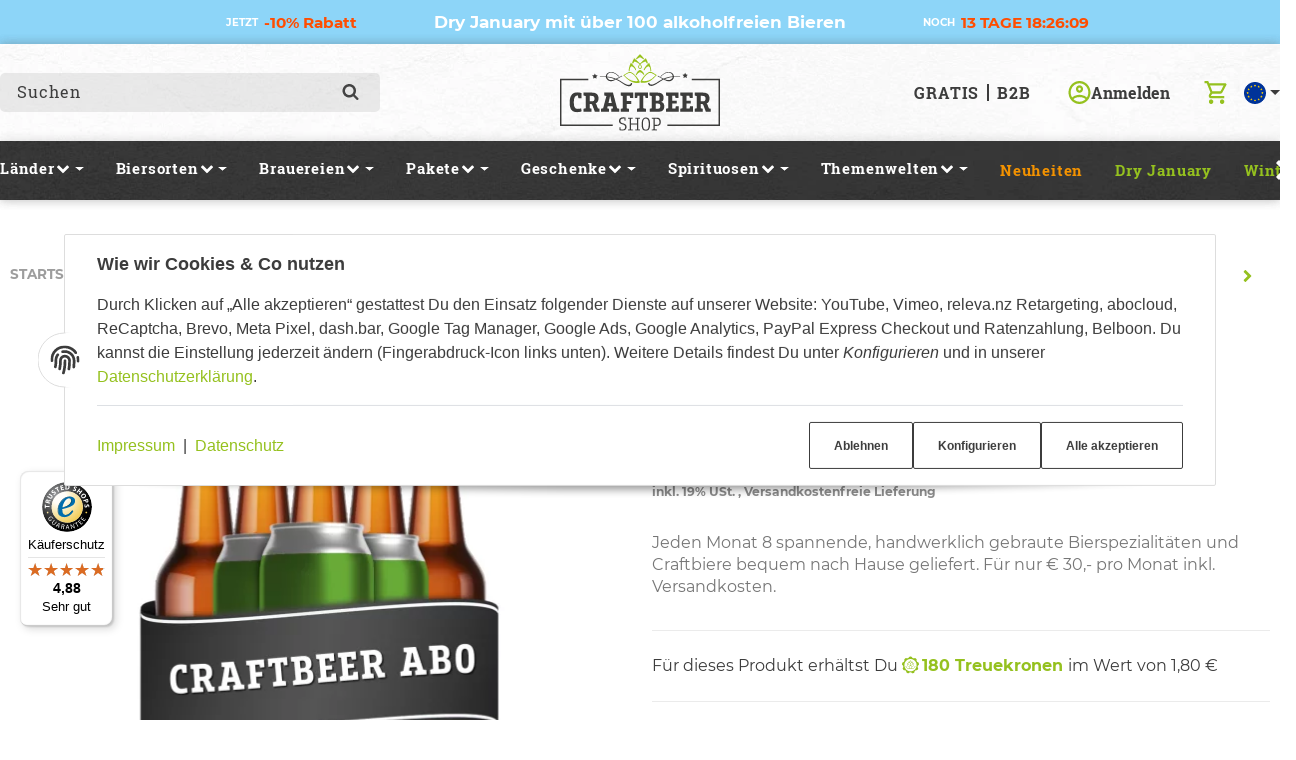

--- FILE ---
content_type: text/html; charset=utf-8
request_url: https://www.craftbeer-shop.com/craftbeer-abo
body_size: 47767
content:
<!DOCTYPE html>
<html lang="de">

<head>
<meta name="facebook-domain-verification" content="s1q3lywfz30rdb555trkrjnlwr0asy">  <script>
  window.dataLayer = window.dataLayer || [];
  if(typeof gtag !== 'function'){
    function gtag(){ dataLayer.push(arguments); };
  }

  gtag('consent', 'default', {"ad_storage":"denied","ad_user_data":"denied","ad_personalization":"denied","analytics_storage":"denied"});

  function updateConsentStatus() {
    const {settings} = JSON.parse(localStorage.getItem('consent') || '{}');

    if (!settings || settings['admorris-ads'] === undefined && settings['admorris-analytics'] === undefined) {
      return;
    }

    const adsConsentStatus = settings['admorris-ads'] ? 'granted' : 'denied';
    const analyticsConsentStatus = settings['admorris-analytics'] ? 'granted' : 'denied';
    gtag('consent', 'update', {
      'ad_storage': adsConsentStatus,
      'ad_user_data': adsConsentStatus,
      'ad_personalization': adsConsentStatus,
      'analytics_storage': analyticsConsentStatus,
    });
  }

  // Check and update consent status on page load
  updateConsentStatus();

  document.addEventListener('adm:consent.updated', function(e) {
    updateConsentStatus();
  });
  </script>  <script>
    window.dataLayer = window.dataLayer || [];
    if(typeof gtag !== 'function'){
      function gtag(){ dataLayer.push(arguments); };
    }
  </script>  <!-- Google Tag Manager -->
  <script type="application/javascript">(function(w,d,s,l,i){w[l]=w[l]||[];w[l].push({'gtm.start':
  new Date().getTime(),event:'gtm.js'});var f=d.getElementsByTagName(s)[0],
  j=d.createElement(s),dl=l!='dataLayer'?'&l='+l:'';j.async=true;j.src=
  'https://www.googletagmanager.com/gtm.js?id='+i+dl;f.parentNode.insertBefore(j,f);
  })(window,document,'script','dataLayer','GTM-T9GH5GG');
  </script>
  <!-- End Google Tag Manager -->
    
        <meta http-equiv="content-type" content="text/html; charset=utf-8">
        <meta http-equiv="Accept" content="image/webp,image/apng,image/*,*/*">
        <meta name="description" content="Unser Craftbeer-Abo ist für alle Liebhaber von guten handwerklich gebrauten Craftbieren. Dich erwarten jeden Monat 8 spannende Craftbeer Spezialitäten.">
                    <meta name="keywords" content="Bierabo, ABO, Abo,">
                <meta name="viewport" content="width=device-width, initial-scale=1">
        <meta http-equiv="X-UA-Compatible" content="IE=edge">

                <meta name="robots" content="index, follow">
                
        <meta property="og:type" content="website">
        <meta property="og:site_name" content="Craftbeer-Abo | Craftbeer-Shop.com">
        <meta property="og:title" content="Craftbeer-Abo | Craftbeer-Shop.com">
        <meta property="og:description" content="Unser Craftbeer-Abo ist für alle Liebhaber von guten handwerklich gebrauten Craftbieren. Dich erwarten jeden Monat 8 spannende Craftbeer Spezialitäten.">
                    <meta property="og:image" content="https://www.craftbeer-shop.com/media/image/product/7/lg/craftbeer-abo.jpg">
                <meta property="og:url" content="https://www.craftbeer-shop.com/craftbeer-abo">
    

    <title>Craftbeer-Abo | Craftbeer-Shop.com</title>

            <link rel="canonical" href="https://www.craftbeer-shop.com/craftbeer-abo">
    

    

                        
                
                                                                                                        <link rel="preload" as="image" imagesrcset="https://www.craftbeer-shop.com/media/image/product/7/sm/craftbeer-abo.webp 300w, https://www.craftbeer-shop.com/media/image/product/7/md/craftbeer-abo.webp 620w, https://www.craftbeer-shop.com/media/image/product/7/lg/craftbeer-abo.webp 1024w" imagesizes="(min-width: 1360px) 620px, (min-width: 1200px) calc((100vw - 120px) / 2), (min-width: 768px) calc(100vw / 2 - 40px), calc(100vw - 40px)" fetchpriority="high">
        
                    <link rel="preload" as="script" href="https://www.craftbeer-shop.com/templates/admorris_pro/js/lazysizes-blur.min.js?v=5.3.0">
                
        <link rel="preload" as="script" href="https://www.craftbeer-shop.com/templates/admorris_pro/js/lazysizes.min.js?v=5.3.0">

                    <link rel="modulepreload" href="https://www.craftbeer-shop.com/templates/admorris_pro/js/admorris/detailsGallery.ae8a0b194ea28d76bcd0.bundle.js" as="script">
        
        <script data-name="admorris-script">loadjs=function(){var l=function(){},c={},f={},u={};function o(e,n){if(e){var t=u[e];if(f[e]=n,t)for(;t.length;)t[0](e,n),t.splice(0,1)}}function s(e,n){e.call&&(e={success:e}),n.length?(e.error||l)(n):(e.success||l)(e)}function h(t,r,i,c){var o,s,e=document,n=i.async,f=(i.numRetries||0)+1,u=i.before||l,a=t.replace(/^(css|img)!/,"");c=c||0,/(^css!|\.css$)/.test(t)?(o=!0,(s=e.createElement("link")).rel="stylesheet",s.href=a):/(^img!|\.(png|gif|jpg|svg)$)/.test(t)?(s=e.createElement("img")).src=a:((s=e.createElement("script")).src=t,s.async=void 0===n||n),!(s.onload=s.onerror=s.onbeforeload=function(e){var n=e.type[0];if(o&&"hideFocus"in s)try{s.sheet.cssText.length||(n="e")}catch(e){18!=e.code&&(n="e")}if("e"==n&&(c+=1)<f)return h(t,r,i,c);r(t,n,e.defaultPrevented)})!==u(t,s)&&e.head.appendChild(s)}function t(e,n,t){var r,i;if(n&&n.trim&&(r=n),i=(r?t:n)||{},r){if(r in c)throw"LoadJS";c[r]=!0}!function(e,r,n){var t,i,c=(e=e.push?e:[e]).length,o=c,s=[];for(t=function(e,n,t){if("e"==n&&s.push(e),"b"==n){if(!t)return;s.push(e)}--c||r(s)},i=0;i<o;i++)h(e[i],t,n)}(e,function(e){s(i,e),o(r,e)},i)}return t.ready=function(e,n){return function(e,t){e=e.push?e:[e];var n,r,i,c=[],o=e.length,s=o;for(n=function(e,n){n.length&&c.push(e),--s||t(c)};o--;)r=e[o],(i=f[r])?n(r,i):(u[r]=u[r]||[]).push(n)}(e,function(e){s(n,e)}),t},t.done=function(e){o(e,[])},t.reset=function(){c={},f={},u={}},t.isDefined=function(e){return e in c},t}();function adm_loadScript(fn) {return fn();}function admorrispro_ready(fn) {if (document.readyState != 'loading'){fn();} else {document.addEventListener('DOMContentLoaded', fn);}}
        </script>
            
                        
    

    
            <link rel="icon" type="image/png" href="https://www.craftbeer-shop.com/media/image/storage/opc/assets/favicon.png">
    

    


        <script>
            window.lazySizesConfig = window.lazySizesConfig || {};
            window.lazySizesConfig.lazyClass = 'lazy';
        </script>
                    <script src="https://www.craftbeer-shop.com/templates/admorris_pro/js/lazysizes-blur.min.js?v=5.3.0" async></script>
                <script src="https://www.craftbeer-shop.com/templates/admorris_pro/js/ls.unveilhooks.min.js?v=5.3.0" async></script>
        
        <script src="https://www.craftbeer-shop.com/templates/admorris_pro/js/lazysizes.min.js?v=5.3.0" async></script>

                <script>
            window.svgLocalStorageConfig = [{
                name: 'icons',
                path:'https://www.craftbeer-shop.com/templates/admorris_pro/icons.svg',
                revision: '45bfc4c7587759960f0510eddb2ab3e3'
            },
            {
                name: 'payment-icons',
                path: 'https://www.craftbeer-shop.com/templates/admorris_pro/payment-icons.svg',
                revision: '4015542a30d95befe71b52ad630c56ce'
            }];
        </script>

        <script src="https://www.craftbeer-shop.com/templates/admorris_pro/js/svgLocalStorage.min.js?v=2.0.0_3.1.9" async></script>

                
                
                
            
                                    
                        <style>
                @font-face{font-display:swap;font-family:'Montserrat';font-style:normal;font-weight:400;src:local('Montserrat Regular'),local('Montserrat-Regular'),url('https://www.craftbeer-shop.com/templates/admorris_pro/fonts/montserrat/montserrat-v12-latin-regular.woff2') format('woff2'),url('https://www.craftbeer-shop.com/templates/admorris_pro/fonts/montserrat/montserrat-v12-latin-regular.woff') format('woff')}@font-face{font-display:swap;font-family:'Montserrat';font-style:italic;font-weight:400;src:local('Montserrat Italic'),local('Montserrat-Italic'),url('https://www.craftbeer-shop.com/templates/admorris_pro/fonts/montserrat/montserrat-v12-latin-italic.woff2') format('woff2'),url('https://www.craftbeer-shop.com/templates/admorris_pro/fonts/montserrat/montserrat-v12-latin-italic.woff') format('woff')}@font-face{font-display:swap;font-family:'Montserrat';font-style:normal;font-weight:500;src:local('Montserrat Medium'),local('Montserrat-Medium'),url('https://www.craftbeer-shop.com/templates/admorris_pro/fonts/montserrat/montserrat-v12-latin-500.woff2') format('woff2'),url('https://www.craftbeer-shop.com/templates/admorris_pro/fonts/montserrat/montserrat-v12-latin-500.woff') format('woff')}@font-face{font-display:swap;font-family:'Montserrat';font-style:italic;font-weight:500;src:local('Montserrat Medium Italic'),local('Montserrat-MediumItalic'),url('https://www.craftbeer-shop.com/templates/admorris_pro/fonts/montserrat/montserrat-v12-latin-500italic.woff2') format('woff2'),url('https://www.craftbeer-shop.com/templates/admorris_pro/fonts/montserrat/montserrat-v12-latin-500italic.woff') format('woff')}@font-face{font-display:swap;font-family:'Montserrat';font-style:normal;font-weight:700;src:local('Montserrat Bold'),local('Montserrat-Bold'),url('https://www.craftbeer-shop.com/templates/admorris_pro/fonts/montserrat/montserrat-v12-latin-700.woff2') format('woff2'),url('https://www.craftbeer-shop.com/templates/admorris_pro/fonts/montserrat/montserrat-v12-latin-700.woff') format('woff')}@font-face{font-display:swap;font-family:'Montserrat';font-style:italic;font-weight:700;src:local('Montserrat Bold Italic'),local('Montserrat-BoldItalic'),url('https://www.craftbeer-shop.com/templates/admorris_pro/fonts/montserrat/montserrat-v12-latin-700italic.woff2') format('woff2'),url('https://www.craftbeer-shop.com/templates/admorris_pro/fonts/montserrat/montserrat-v12-latin-700italic.woff') format('woff')}
            </style>
            
                                       
                <style>
                    @font-face{font-display:swap;font-family:'Roboto Slab';font-style:normal;font-weight:400;src:local('Roboto Slab Regular'),local('RobotoSlab-Regular'),url('https://www.craftbeer-shop.com/templates/admorris_pro/fonts/roboto_slab/roboto-slab-v7-latin-regular.woff2') format('woff2'),url('https://www.craftbeer-shop.com/templates/admorris_pro/fonts/roboto_slab/roboto-slab-v7-latin-regular.woff') format('woff')}@font-face{font-display:swap;font-family:'Roboto Slab';font-style:normal;font-weight:700;src:local('Roboto Slab Bold'),local('RobotoSlab-Bold'),url('https://www.craftbeer-shop.com/templates/admorris_pro/fonts/roboto_slab/roboto-slab-v7-latin-700.woff2') format('woff2'),url('https://www.craftbeer-shop.com/templates/admorris_pro/fonts/roboto_slab/roboto-slab-v7-latin-700.woff') format('woff')}
                </style>
                 
            
                


        
                    
                    
    
    <link type="text/css" href="https://www.craftbeer-shop.com/templates/admorris_pro/styles/admorris/styles.css?v=64d6b976997b96d6fd632e98b2de2324" rel="stylesheet">

            <link type="text/css" href="https://www.craftbeer-shop.com/templates/admorris_pro/styles/admorris/productdetails.css?v=7736ce17f685bb456faba9fe273f1583" rel="stylesheet">
        
    
    
        <link rel="stylesheet" href="https://www.craftbeer-shop.com/templates/admorris_pro/styles/admorris/non-critical.css?v=f52c604bd41502f387fc3de89c006bdd" media="print" onload="this.media='all'">


                                <link type="text/css" href="https://www.craftbeer-shop.com/static/1768618351/g=admorris.css,plugin_css&amp;z=.css" rel="stylesheet">
        

                

        
        <link rel="stylesheet" href="https://www.craftbeer-shop.com/templates/admorris_pro/styles/consent.min.css?v=2.0.0_3.1.9" media="print" onload="this.media='all'">
                                <link rel="stylesheet" href="https://www.craftbeer-shop.com/templates/admorris_pro/styles/animate.css" media="print" onload="this.media='all'">
        <link rel="stylesheet" href="https://www.craftbeer-shop.com/templates/admorris_pro/styles/slick-lightbox.css" media="print" onload="this.media='all'">

                            <link rel="alternate" type="application/rss+xml" title="Newsfeed Craftbeer-Shop" href="https://www.craftbeer-shop.com/rss.xml">
                                
    

        


    
        <script src="https://www.craftbeer-shop.com/templates/admorris_pro/js/jquery-3.7.1.min.js"></script>
    

    

                    <style>
    :root {
                    --article-image-xs-width: 91px;
                --container-size: 1260px;
                --product-slider-display-count-xs: 2;
        --product-slider-display-count-sm: 3;
        --product-slider-display-count-md: 4;
        --product-slider-display-count-lg: 5;
        --product-slider-display-count-xl: 5;
        
        
    }
</style>

    <script data-name="admorris-script">
        var templateSettings = {"backgroundcolor":"#eee","banner_full_width":"N","cart_dropdown_images":"small","favicon":"favicon.ico","header_design":"custom","left_sidebar":"N","notifications":"basket","pagelayout":"fluid","qty_modify_dropdown":"Y","slider_full_width":"N","static_header":"Y","theme_default":"admorris"};
            </script>

        
        <script data-name="admorris-settings">
        var admorris_pro_template_settings = {"templateDir":"https:\/\/www.craftbeer-shop.com\/templates\/admorris_pro\/","paginationType":2,"templateVersion":"2.0.0_3.1.9","sliderItems":5,"loadParallaxScript":true,"scrollToTopButton":false,"fixedAddToBasketButton":false,"hoverSecondImage":false,"easyzoom":true,"hoverProductlist":false,"productSliderPurchaseFunctions":false,"iconFamily":{"chevronRight":"fontAwesome4","chevronLeft":"fontAwesome4"},"langVars":{"close":"Ablehnen"},"cartDropdown":"sidebar","proSliderActive":false};
        
        
    </script>


    <script defer src="https://www.craftbeer-shop.com/templates/admorris_pro/js/admorris/app.4a1249ca50404efae335.js"></script>

                        <script defer src="https://www.craftbeer-shop.com/static/1768618351/g=jtl3.js"></script>
                    <script defer src="https://www.craftbeer-shop.com/static/1768618351/g=plugin_js_head&amp;z=.js"></script>
                    <script defer src="https://www.craftbeer-shop.com/static/1768618351/g=plugin_js_body&amp;z=.js"></script>
                
                


            <script type="module">
        loadjs.done('template-scripts');
    </script>

        <script>
        var loadjsDefer={success:function(){},error:function(e){},before:function(e,r){if(r.tagName=='SCRIPT'){r.setAttribute("defer",""),r.removeAttribute("async")}}};
    </script>
    
    

    
    


    <script>
        var head_conf={head:"jtl",screens:[480,768,992,1200]};
        (function(n,t){"use strict";function w(){}function u(n,t){if(n){typeof n=="object"&&(n=[].slice.call(n));for(var i=0,r=n.length;i<r;i++)t.call(n,n[i],i)}}function it(n,i){var r=Object.prototype.toString.call(i).slice(8,-1);return i!==t&&i!==null&&r===n}function s(n){return it("Function",n)}function a(n){return it("Array",n)}function et(n){var i=n.split("/"),t=i[i.length-1],r=t.indexOf("?");return r!==-1?t.substring(0,r):t}function f(n){(n=n||w,n._done)||(n(),n._done=1)}function ot(n,t,r,u){var f=typeof n=="object"?n:{test:n,success:!t?!1:a(t)?t:[t],failure:!r?!1:a(r)?r:[r],callback:u||w},e=!!f.test;return e&&!!f.success?(f.success.push(f.callback),i.load.apply(null,f.success)):e||!f.failure?u():(f.failure.push(f.callback),i.load.apply(null,f.failure)),i}function v(n){var t={},i,r;if(typeof n=="object")for(i in n)!n[i]||(t={name:i,url:n[i]});else t={name:et(n),url:n};return(r=c[t.name],r&&r.url===t.url)?r:(c[t.name]=t,t)}function y(n){n=n||c;for(var t in n)if(n.hasOwnProperty(t)&&n[t].state!==l)return!1;return!0}function st(n){n.state=ft;u(n.onpreload,function(n){n.call()})}function ht(n){n.state===t&&(n.state=nt,n.onpreload=[],rt({url:n.url,type:"cache"},function(){st(n)}))}function ct(){var n=arguments,t=n[n.length-1],r=[].slice.call(n,1),f=r[0];return(s(t)||(t=null),a(n[0]))?(n[0].push(t),i.load.apply(null,n[0]),i):(f?(u(r,function(n){s(n)||!n||ht(v(n))}),b(v(n[0]),s(f)?f:function(){i.load.apply(null,r)})):b(v(n[0])),i)}function lt(){var n=arguments,t=n[n.length-1],r={};return(s(t)||(t=null),a(n[0]))?(n[0].push(t),i.load.apply(null,n[0]),i):(u(n,function(n){n!==t&&(n=v(n),r[n.name]=n)}),u(n,function(n){n!==t&&(n=v(n),b(n,function(){y(r)&&f(t)}))}),i)}function b(n,t){if(t=t||w,n.state===l){t();return}if(n.state===tt){i.ready(n.name,t);return}if(n.state===nt){n.onpreload.push(function(){b(n,t)});return}n.state=tt;rt(n,function(){n.state=l;t();u(h[n.name],function(n){f(n)});o&&y()&&u(h.ALL,function(n){f(n)})})}function at(n){n=n||"";var t=n.split("?")[0].split(".");return t[t.length-1].toLowerCase()}function rt(t,i){function e(t){t=t||n.event;u.onload=u.onreadystatechange=u.onerror=null;i()}function o(f){f=f||n.event;(f.type==="load"||/loaded|complete/.test(u.readyState)&&(!r.documentMode||r.documentMode<9))&&(n.clearTimeout(t.errorTimeout),n.clearTimeout(t.cssTimeout),u.onload=u.onreadystatechange=u.onerror=null,i())}function s(){if(t.state!==l&&t.cssRetries<=20){for(var i=0,f=r.styleSheets.length;i<f;i++)if(r.styleSheets[i].href===u.href){o({type:"load"});return}t.cssRetries++;t.cssTimeout=n.setTimeout(s,250)}}var u,h,f;i=i||w;h=at(t.url);h==="css"?(u=r.createElement("link"),u.type="text/"+(t.type||"css"),u.rel="stylesheet",u.href=t.url,t.cssRetries=0,t.cssTimeout=n.setTimeout(s,500)):(u=r.createElement("script"),u.type="text/"+(t.type||"javascript"),u.src=t.url);u.onload=u.onreadystatechange=o;u.onerror=e;u.async=!1;u.defer=!1;t.errorTimeout=n.setTimeout(function(){e({type:"timeout"})},7e3);f=r.head||r.getElementsByTagName("head")[0];f.insertBefore(u,f.lastChild)}function vt(){for(var t,u=r.getElementsByTagName("script"),n=0,f=u.length;n<f;n++)if(t=u[n].getAttribute("data-headjs-load"),!!t){i.load(t);return}}function yt(n,t){var v,p,e;return n===r?(o?f(t):d.push(t),i):(s(n)&&(t=n,n="ALL"),a(n))?(v={},u(n,function(n){v[n]=c[n];i.ready(n,function(){y(v)&&f(t)})}),i):typeof n!="string"||!s(t)?i:(p=c[n],p&&p.state===l||n==="ALL"&&y()&&o)?(f(t),i):(e=h[n],e?e.push(t):e=h[n]=[t],i)}function e(){if(!r.body){n.clearTimeout(i.readyTimeout);i.readyTimeout=n.setTimeout(e,50);return}o||(o=!0,vt(),u(d,function(n){f(n)}))}function k(){r.addEventListener?(r.removeEventListener("DOMContentLoaded",k,!1),e()):r.readyState==="complete"&&(r.detachEvent("onreadystatechange",k),e())}var r=n.document,d=[],h={},c={},ut="async"in r.createElement("script")||"MozAppearance"in r.documentElement.style||n.opera,o,g=n.head_conf&&n.head_conf.head||"head",i=n[g]=n[g]||function(){i.ready.apply(null,arguments)},nt=1,ft=2,tt=3,l=4,p;if(r.readyState==="complete")e();else if(r.addEventListener)r.addEventListener("DOMContentLoaded",k,!1),n.addEventListener("load",e,!1);else{r.attachEvent("onreadystatechange",k);n.attachEvent("onload",e);p=!1;try{p=!n.frameElement&&r.documentElement}catch(wt){}p&&p.doScroll&&function pt(){if(!o){try{p.doScroll("left")}catch(t){n.clearTimeout(i.readyTimeout);i.readyTimeout=n.setTimeout(pt,50);return}e()}}()}i.load=i.js=ut?lt:ct;i.test=ot;i.ready=yt;i.ready(r,function(){y()&&u(h.ALL,function(n){f(n)});i.feature&&i.feature("domloaded",!0)})})(window);</script>
    
            

            
    <script type="application/ld+json">
        {
            "@context": "https://schema.org",
            "@type": "Organization",
            "url": "https://www.craftbeer-shop.com",
            "logo": "/media/image/storage/opc/logo_craftbeer_shop_neu.svg"
        }
    </script>
    

            
            
    <script type="application/ld+json">
        {
            
                "@context": "http://schema.org",
                "@type": "Product",
                "name": "Craftbeer-ABO",
                "image": [
                                                                    "https://www.craftbeer-shop.com/media/image/product/7/lg/craftbeer-abo.jpg"
                                    ],
                "url": "https://www.craftbeer-shop.com/craftbeer-abo",
                
                "description": "&lt;p&gt;Jeden Monat 8 spannende, handwerklich gebraute Bierspezialit&amp;auml;ten und Craftbiere bequem nach Hause geliefert. F&amp;uuml;r nur &amp;euro; 30,- pro Monat inkl. Versandkosten.&lt;/p&gt;
",
                
                
                    "sku": "ABO-011",
                
                
                                                        
                
                    "brand": {
                        "@type": "Brand",
                        "name": "Craftbeer Shop"
                                                    ,
                            "url": "https://www.craftbeer-shop.com/hersteller/craftbeer-shop"
                                                                    },
                
                
                    "offers": {
                        "@type": "Offer",
                                                    "minPrice": "89.99",
                            "maxPrice": "359.99",
                                                "price": "89.99",
                        "priceCurrency": "EUR",
                        
                            "availability": "https://schema.org/InStock",
                        
                        "businessFunction": "http://purl.org/goodrelations/v1#Sell",
                        "url": "https://www.craftbeer-shop.com/craftbeer-abo"
                                            }
                
                                    
                        ,
                        "review": [
                                                                                                        {
                                        "@type": "Review",
                                        "datePublished": "2022-11-28",
                                        "description": "Schon mehrfach zum Geburtstag verschenkt und auch selber bekommen.
Ist immer super angekommen, die Freude war immer riesig!!",
                                        "name": "Super Geburtstagsgeschenk",
                                        "thumbnailURL": "https://www.craftbeer-shop.com/media/image/product/7/sm/craftbeer-abo.jpg",
                                        "reviewRating": {
                                            "@type": "Rating",
                                            "ratingValue": "5",
                                            "bestRating": "5",
                                            "worstRating": "1"
                                        },
                                        "author": {
                                            "@type": "Person",
                                            "name": "Andre W"
                                        }
                                    }
                                                            ]
                        
                        
                            ,
                        "aggregateRating": {
                            "@type": "AggregateRating",
                            "ratingValue": "5",
                            "reviewCount": "3"
                        }
                    
                            
        }
    </script>
        
    
    
<script>window.MOLLIE_APPLEPAY_CHECK_URL = 'https://www.craftbeer-shop.com/plugins/ws5_mollie/applepay.php';</script><!-- Matomo -->
<script>
  // Initialize global tracking state
  window._matomoTracking_ws5_dashbar = {
    isLoaded: false,
    isInitializing: false, // New flag to track initialization in progress
    onReadyCallbacks: []
  };

  // Function to check if debug mode is enabled
  function ws5_dashbar_isDebugMode() {
    return window.location.search.includes('ws5_dashbar_debug');
  }

  // Function to initialize Matomo tracking
  function ws5_dashbar_initializeMatomo() {
    // Prevent multiple initializations
    if (window._matomoTracking_ws5_dashbar.isLoaded || window._matomoTracking_ws5_dashbar.isInitializing) {
      if (ws5_dashbar_isDebugMode()) {
        console.log('Matomo initialization already in progress or completed');
      }
      return;
    }

    // Set initializing flag
    window._matomoTracking_ws5_dashbar.isInitializing = true;

    var _paq = window._paq = window._paq || [];

    /* tracker methods like "setCustomDimension" should be called before "trackPageView" */
    
    (function() {
      var u = "//analytics.dash.bar/";
      var d = document,
        g = d.createElement('script');
      g.async = true;
      g.src = u + 'matomo.js';
      g.onload = function() {
        // Pass site ID directly to addTracker
        var dashbarTracker = Matomo.addTracker('//analytics.dash.bar/matomo.php', '144');
        window.dashbarTracker = dashbarTracker;

                  dashbarTracker.resetUserId();
        
        dashbarTracker.trackPageView();
        dashbarTracker.enableLinkTracking();
        dashbarTracker.enableHeartBeatTimer(30);

        window._matomoTracking_ws5_dashbar.isLoaded = true;
        // Dispatch event for tracking scripts
        var event = new Event('matomoLoaded');
        document.dispatchEvent(event);
      };
      d.head.appendChild(g);
    })();
  }

  // Function to check consent and initialize if approved
  function ws5_dashbar_checkConsentAndInitialize() {
    // Check if CM exists, if not retry after a short delay
    if (typeof CM === 'undefined') {
      setTimeout(ws5_dashbar_checkConsentAndInitialize, 500);
      return;
    }

    if (typeof CM.getSettings === 'function') {
      var consentGiven = CM.getSettings('ws5_dashbar_cookieconsent');
      if (consentGiven === true) {
        ws5_dashbar_initializeMatomo();
      }
    }
  }

  // Listen for consent.ready event
  document.addEventListener('consent.ready', function() {
    ws5_dashbar_checkConsentAndInitialize();
  });

  // Listen for consent.updated event
  document.addEventListener('consent.updated', function() {
    // Only initialize if not already loaded
    if (!window._matomoTracking_ws5_dashbar.isLoaded) {
      ws5_dashbar_checkConsentAndInitialize();
    }
  });
</script>
<!-- End Matomo Code --><!-- Matomo Product View -->
<script>
    function ws5_dashbar_isDebugMode() {
        return window.location.search.includes('ws5_dashbar_debug');
    }

    function ws5_dashbar_trackProductView() {
        if (ws5_dashbar_isDebugMode()) {
            console.log('Matomo product tracking:', {
                sku: "ABO-011",
                name: "Craftbeer-ABO",
                category: ["Geschenke"],
                price: 89.99
            });
        }

        
        if (window.dashbarTracker) {
            window.dashbarTracker.setEcommerceView(
                "ABO-011",
                "Craftbeer-ABO",
                ["Geschenke"],
                89.99
            );
            window.dashbarTracker.trackPageView();
        }
    }

    if (window._matomoTracking_ws5_dashbar?.isLoaded) {
        ws5_dashbar_trackProductView();
    } else {
        document.addEventListener('matomoLoaded', ws5_dashbar_trackProductView);
    }
</script>

<!-- End Matomo Product View Code -->    <!-- Facebook Pixel Code -->
    <script type="application/javascript">
        $(document).ready(function(){
            const originalSetItem = localStorage.setItem;
            localStorage.setItem = function(key, value) {
                if (key === 'consent') {
                    const event = new Event('consentChanged');
                    event.value = JSON.parse(value);
                    event.key = key;
                    document.dispatchEvent(event);
                }
                originalSetItem.apply(this, arguments);
            };

            const localStorageSetHandler = function(e) {
                if (e.key === 'consent') {
                    if (typeof e.value.settings !== 'undefined') {
                        if (e.value.settings.ws5_facebookpixel_consent) {
                            initPixelAfterConsent();
                        }
                    }
                }
            };
            document.addEventListener("consentChanged", localStorageSetHandler, false);
        });

        function initPixelAfterConsent() {
            !function(f,b,e,v,n,t,s)
            {if(f.fbq)return;n=f.fbq=function(){n.callMethod?
                n.callMethod.apply(n,arguments):n.queue.push(arguments)};
                if(!f._fbq)f._fbq=n;n.push=n;n.loaded=!0;n.version='2.0';
                n.queue=[];t=b.createElement(e);t.async=!0;
                t.src=v;s=b.getElementsByTagName(e)[0];
                s.parentNode.insertBefore(t,s)}(window, document,'script',
                'https://connect.facebook.net/en_US/fbevents.js');
                        fbq('init', '868140903767811');
                                    fbq.disablePushState = true;
                                                fbq('track', 'PageView', {"content_name": "Artikeldetails"}, {eventID: "4cad9cfb1cab8106ff9ebfc42c9e2b97"});
                                }
    </script>

    <!-- End Facebook Pixel Code -->
<script> var admorris_pluginpfad = "https://www.craftbeer-shop.com/plugins/admorris_pro/frontend/", admorris_pluginversion = "3.1.9";</script><script> var admorris_shopUrl = "https://www.craftbeer-shop.com";</script><meta name="google-site-verification" content="iRlBO9sc0GisIINT4ZUCnCKF9jHmGMZqLwCk_xFHYYM">
<script type="module">
    document.querySelectorAll('.bulk-prices .bulk-price-entry').forEach(function(ele) {
        ele.addEventListener('click', () => {
            document.querySelector('#product-offer .choose_quantity input.quantity').value = parseInt(ele.querySelector('.bulk-amount').innerText, 10);
            document.querySelector('#buy_form').submit();
        })
    })
</script>

<!-- Google Tag Manager -->
<script type="application/javascript">(function(w,d,s,l,i){w[l]=w[l]||[];w[l].push({'gtm.start':
new Date().getTime(),event:'gtm.js'});var f=d.getElementsByTagName(s)[0],
j=d.createElement(s),dl=l!='dataLayer'?'&l='+l:'';j.async=true;j.src=
'https://www.googletagmanager.com/gtm.js?ld='+i+dl;f.parentNode.insertBefore(j,f);
})(window,document,'script','dataLayer','GTM-T9GH5GG');</script>
<!-- End Google Tag Manager -->

<script type="module">
	const debug = false;
    const $acceptAll = document.querySelector('#consent-banner-btn-all');
    const $checkboxGTM = document.querySelector('#consent-settings input[data-storage-key="admorris-tag-manager"]');
    const $acceptSettingsButtons = document.querySelectorAll('#consent-settings .consent-accept button');
    let constentUpdateGTM = false;

    function pushPageView() {
    setTimeout(() => {
			gtag("consent", "update", {
               ad_storage: "granted",
               ad_user_data: "granted",
               ad_personalization: "granted",
               analytics_storage: "granted"
            })
            gtag('event', 'page_view', {
                page_title: '{$meta_title}',
                page_location: '{$smarty.server.HTTP_HOST}{$smarty.server.REQUEST_URI}'
    		});
 			gtag('event', 'cookieConsentGiven', {});
			debug && console.log('fire pageView button click');
        }, "1000");
        }

    
    $acceptAll.addEventListener('click', () => {
        pushPageView();
    });
    $acceptSettingsButtons.forEach((button) => {
        button.addEventListener('click', () => {
            if (constentUpdateGTM) {
                pushPageView();
            }
        });
    });

    document.addEventListener('consent.updated', () => {
        if ($checkboxGTM.checked === true) {
            constentUpdateGTM = true;
            return;
        }
        constentUpdateGTM = false;
    });
</script>

 
<style>
.consent-manager-wrapper.consent-manager-wrapper--custom-styles {
  display:none
}
:root {
      --cookieNoticePro-position: center;
      --cookieNoticePro-positionModal: center;
      --cookieNoticePro-useTheme: 1;
      --cookieNoticePro-buttonColor: rgb(149,193,31);
      --cookieNoticePro-buttonTextColor: rgb(255, 255, 255);
      --cookieNoticePro-linkColor: rgb(149, 193, 31);
      --cookieNoticePro-headlinesColor: rgb(60, 60, 60);
      --cookieNoticePro-textColor: rgb(60, 60, 60);
      --cookieNoticePro-backgroundColor: #fff;
      --cookieNoticePro-bannerMargin: auto;
      --cookieNoticePro-bannerTop: 0;
      --cookieNoticePro-bannerBottom: auto;
      --cookieNoticePro-bannerMaxWidth: 75rem;
      --cookieNoticePro-modalMargin: 2rem auto 0;
    }
</style>
<style>#stock-progress-bar {
  margin: 30px 0;
}
.stock-progress-bar-title {
  text-align: center;
  text-transform: uppercase;
  font-weight: 500;
  font-size: 15px;
}
span.stock-progress-bar-stock {
  font-weight: 600;
}
.stock-progress-bar-outer {
  width: 100%;
  background-color: #e5e5e5;
  height: 12px;
  border-radius: 4px;
  margin: 10px 0 0 0;
}
.stock-progress-bar-inner {
  height: 100%;
  border-radius: 5px;
}
</style>
<style>/**
* This formula calculates a value between 28 and 45 based on luma value of brand-primary.
* It is meant to darken or lighten extrem color such as #fff and #000, respectively, more 
* than color in the middle of the luma espectrum
* NOTE: It doesn work with alpha colors!!!
*/
.sale-countdown {
  display: flex!important;
  color: white;
  color: var(--textColor);
  background-color: black;
  background-color: var(--backgroundColor);
  padding: 10px 5px 10px;
  padding: var(--paddingTop) 5px var(--paddingBottom);
  font-weight: 700;
  font-size: 30px;
  font-size: var(--fontSize);
}
@media (max-width: 991px) {
  .sale-countdown {
    flex-wrap: wrap;
  }
}
@media (max-width: 767px) {
  .sale-countdown {
    font-size: calc(var(--fontSize) * 0.75);
  }
}
@media (max-width: 380px) {
  .sale-countdown {
    font-size: calc(var(--fontSize) * 0.6);
  }
}
.sale-countdown__col {
  flex: 1 1 0;
}
.sale-countdown__col:nth-child(2) {
  margin: 0 6vw;
  flex: 0 1 auto;
  text-align: center;
}
.sale-countdown__col:nth-child(2) a,
.sale-countdown__col:nth-child(2) a:hover,
.sale-countdown__col:nth-child(2) a:visited {
  color: white;
  color: var(--textColor);
  text-decoration: none;
}
@media (max-width: 991px) {
  .sale-countdown__col:nth-child(2) {
    order: -1;
    flex: 1 0 100%;
    margin: 0;
  }
}
.sale-countdown__col:first-child {
  text-align: right;
}
.sale-countdown__col:first-child,
.sale-countdown__col:last-child {
  font-size: 0.6em;
}
@media (max-width: 991px) {
  .sale-countdown__col:first-child,
  .sale-countdown__col:last-child {
    flex: 1 0 auto;
    margin: 0 10px;
  }
}
@media (max-width: 320px) {
  .sale-countdown__col:first-child,
  .sale-countdown__col:last-child {
    flex: 1 0 100%;
    text-align: center;
  }
}
.sale-countdown__percent,
.sale-countdown__timer {
  font-size: 1.5em;
  margin-left: 3px;
  color: #FF4D00;
  color: var(--highlightColor);
}
</style>
<style>
  .sale-countdown {
    --fontSize: 17px;
    --textColor: #FFF;
    --backgroundColor: rgb(141, 213, 248);
    --highlightColor: #FF4D00;
    --paddingTop: 10px;
    --paddingBottom: 10px;

  }
</style>
<style>.am-discount--overlay {top: 20px;right: 0;text-align: right;}.am-discount {font-size: 1em;}.am-discount--list {font-size: 17px;}.am-discount__label {color: #FFF;background-color: rgb(229, 46, 92);}.am-discount__old-price:before {border-top-width: 2px;border-top-color: rgb(229, 46, 92);}</style>
<script defer src="[data-uri]"></script><link rel="stylesheet" href="https://www.craftbeer-shop.com/plugins/admorris_pro/frontend/css/custom-consent-manager.css?v=3.1.9" media="print" onload="this.media='all'">
<script src="https://www.craftbeer-shop.com/plugins/admorris_pro/frontend/js/search.js?v=3.1.9" defer></script><link rel="stylesheet" href="https://www.craftbeer-shop.com/plugins/admorris_pro/frontend/css/search-suggest.css?v=3.1.9" media="print" onload="this.media='all'">
<link rel="stylesheet" href="https://www.craftbeer-shop.com/plugins/admorris_pro/frontend/css/reorder.css?v=3.1.9" media="print" onload="this.media='all'">
<link rel="stylesheet" href="https://www.craftbeer-shop.com/plugins/admorris_pro/frontend/css/discount-display.css?v=3.1.9" media="print" onload="this.media='all'">
<script src="https://www.craftbeer-shop.com/plugins/admorris_pro/frontend/js/consentManager.js?v=3.1.9" defer></script><script src="https://www.craftbeer-shop.com/plugins/admorris_pro/frontend/js/jquery.countdown.min.js?v=3.1.9" defer></script>
</head>


    

    <body data-page="1" class="no-js body-offcanvas desktop-device">


    
<script data-name="admorris-script">
    document.querySelector('body').classList.remove('no-js');
</script>






    
    
            
    




    
        <a href="#main-wrapper" id="skip-navigation-link" class="btn-skip-to">
                Zum Hauptinhalt springen
        
</a>                                        <a href="#jtl-nav-wrapper" id="skip-navigation-link-nav" class="btn-skip-to">
                    Zum Menü springen
            
</a>            

    
                    <input id="consent-manager-show-banner" type="hidden" value="1">
            
<div class="consent-manager-wrapper consent-manager-wrapper--custom-styles">
                                            
    <svg aria-hidden="true" class="d-none" xmlns="http://www.w3.org/2000/svg" viewbox="0 0 512 512"><defs><g id="fingerprint">
        <path fill="currentColor" d="M256.12 245.96c-13.25 0-24 10.74-24 24 1.14 72.25-8.14 141.9-27.7 211.55-2.73 9.72 2.15 30.49 23.12 30.49 10.48 0 20.11-6.92 23.09-17.52 13.53-47.91 31.04-125.41 29.48-224.52.01-13.25-10.73-24-23.99-24zm-.86-81.73C194 164.16 151.25 211.3 152.1 265.32c.75 47.94-3.75 95.91-13.37 142.55-2.69 12.98 5.67 25.69 18.64 28.36 13.05 2.67 25.67-5.66 28.36-18.64 10.34-50.09 15.17-101.58 14.37-153.02-.41-25.95 19.92-52.49 54.45-52.34 31.31.47 57.15 25.34 57.62 55.47.77 48.05-2.81 96.33-10.61 143.55-2.17 13.06 6.69 25.42 19.76 27.58 19.97 3.33 26.81-15.1 27.58-19.77 8.28-50.03 12.06-101.21 11.27-152.11-.88-55.8-47.94-101.88-104.91-102.72zm-110.69-19.78c-10.3-8.34-25.37-6.8-33.76 3.48-25.62 31.5-39.39 71.28-38.75 112 .59 37.58-2.47 75.27-9.11 112.05-2.34 13.05 6.31 25.53 19.36 27.89 20.11 3.5 27.07-14.81 27.89-19.36 7.19-39.84 10.5-80.66 9.86-121.33-.47-29.88 9.2-57.88 28-80.97 8.35-10.28 6.79-25.39-3.49-33.76zm109.47-62.33c-15.41-.41-30.87 1.44-45.78 4.97-12.89 3.06-20.87 15.98-17.83 28.89 3.06 12.89 16 20.83 28.89 17.83 11.05-2.61 22.47-3.77 34-3.69 75.43 1.13 137.73 61.5 138.88 134.58.59 37.88-1.28 76.11-5.58 113.63-1.5 13.17 7.95 25.08 21.11 26.58 16.72 1.95 25.51-11.88 26.58-21.11a929.06 929.06 0 0 0 5.89-119.85c-1.56-98.75-85.07-180.33-186.16-181.83zm252.07 121.45c-2.86-12.92-15.51-21.2-28.61-18.27-12.94 2.86-21.12 15.66-18.26 28.61 4.71 21.41 4.91 37.41 4.7 61.6-.11 13.27 10.55 24.09 23.8 24.2h.2c13.17 0 23.89-10.61 24-23.8.18-22.18.4-44.11-5.83-72.34zm-40.12-90.72C417.29 43.46 337.6 1.29 252.81.02 183.02-.82 118.47 24.91 70.46 72.94 24.09 119.37-.9 181.04.14 246.65l-.12 21.47c-.39 13.25 10.03 24.31 23.28 24.69.23.02.48.02.72.02 12.92 0 23.59-10.3 23.97-23.3l.16-23.64c-.83-52.5 19.16-101.86 56.28-139 38.76-38.8 91.34-59.67 147.68-58.86 69.45 1.03 134.73 35.56 174.62 92.39 7.61 10.86 22.56 13.45 33.42 5.86 10.84-7.62 13.46-22.59 5.84-33.43z"></path></g></defs></svg>
    
    <div id="consent-manager" class="consent-banner--center">
    	    	    		    	    	
    		<div id="consent-banner">
    			
    				<div class="consent-banner-icon icon-content--default">
                        <svg aria-hidden="true" xmlns="http://www.w3.org/2000/svg" viewbox="0 0 512 512"><use href="#fingerprint"></use></svg>
    				</div>
    			
    			
    				<div class="consent-banner-body">
						
							<div class="consent-banner-description">
									
											<span class="consent-display-2">
													Wie wir Cookies &amp; Co nutzen
											</span>
									
																											
											<p>
													Durch Klicken auf „Alle akzeptieren“ gestattest Du den Einsatz folgender Dienste auf unserer Website: YouTube, Vimeo, releva.nz Retargeting, abocloud, ReCaptcha, Brevo, Meta Pixel, dash.bar, Google Tag Manager, Google Ads, Google Analytics, PayPal Express Checkout und Ratenzahlung, Belboon. Du kannst die Einstellung jederzeit ändern (Fingerabdruck-Icon links unten). Weitere Details findest Du unter <i>Konfigurieren</i> und in unserer <a href="https://www.craftbeer-shop.com/Datenschutz" target="_blank">Datenschutzerklärung</a>.
											</p>

									
							</div>
					
    					
    						<div class="consent-banner-actions">
									<div class="consent-banner-actions-text">
																						<a href="https://www.craftbeer-shop.com/Impressum" title="Impressum">Impressum</a>
																																<span class="mx-1">|</span>
																																<a href="https://www.craftbeer-shop.com/Datenschutz" title="Datenschutz">Datenschutz</a>
																			</div>
    							<div class="consent-btn-helper">
																<div>
                                    <button type="button" class="consent-btn consent-btn-outline-primary btn-block" id="consent-banner-btn-close" title="Ablehnen">
                                        Ablehnen
                                    </button>
                                </div>
                                <div>
                                    <button type="button" class="consent-btn consent-btn-outline-primary btn-block" id="consent-banner-btn-settings">
                                        Konfigurieren
                                    </button>
                                </div>
																<div class="consent-accept">
                                    <button type="button" class="consent-btn consent-btn-outline-primary btn-block" id="consent-banner-btn-all">
                                        Alle akzeptieren
                                    </button>
                                </div>
    							</div>
    						</div>
    					

    				</div>
    			
    		</div>
    	
    	
    		
    	

    	
    	
    		<div id="consent-confirm" class="consent-modal">
    			
    				<input type="hidden" id="consent-confirm-key">
    			
    			
    				<div class="consent-modal-content">
    					
    						<button type="button" class="consent-modal-close" data-toggle="consent-close icon-content--default" aria-label="Ablehnen">
    							<svg aria-hidden="true" xmlns="http://www.w3.org/2000/svg" viewbox="0 0 320 512"><path fill="currentColor" d="M207.6 256l107.72-107.72c6.23-6.23 6.23-16.34 0-22.58l-25.03-25.03c-6.23-6.23-16.34-6.23-22.58 0L160 208.4 52.28 100.68c-6.23-6.23-16.34-6.23-22.58 0L4.68 125.7c-6.23 6.23-6.23 16.34 0 22.58L112.4 256 4.68 363.72c-6.23 6.23-6.23 16.34 0 22.58l25.03 25.03c6.23 6.23 16.34 6.23 22.58 0L160 303.6l107.72 107.72c6.23 6.23 16.34 6.23 22.58 0l25.03-25.03c6.23-6.23 6.23-16.34 0-22.58L207.6 256z"></path></svg>
    						</button>
    					
    					
    						<div class="consent-modal-icon">
    							<svg aria-hidden="true" xmlns="http://www.w3.org/2000/svg" viewbox="0 0 512 512"><path fill="currentColor" d="M256.12 245.96c-13.25 0-24 10.74-24 24 1.14 72.25-8.14 141.9-27.7 211.55-2.73 9.72 2.15 30.49 23.12 30.49 10.48 0 20.11-6.92 23.09-17.52 13.53-47.91 31.04-125.41 29.48-224.52.01-13.25-10.73-24-23.99-24zm-.86-81.73C194 164.16 151.25 211.3 152.1 265.32c.75 47.94-3.75 95.91-13.37 142.55-2.69 12.98 5.67 25.69 18.64 28.36 13.05 2.67 25.67-5.66 28.36-18.64 10.34-50.09 15.17-101.58 14.37-153.02-.41-25.95 19.92-52.49 54.45-52.34 31.31.47 57.15 25.34 57.62 55.47.77 48.05-2.81 96.33-10.61 143.55-2.17 13.06 6.69 25.42 19.76 27.58 19.97 3.33 26.81-15.1 27.58-19.77 8.28-50.03 12.06-101.21 11.27-152.11-.88-55.8-47.94-101.88-104.91-102.72zm-110.69-19.78c-10.3-8.34-25.37-6.8-33.76 3.48-25.62 31.5-39.39 71.28-38.75 112 .59 37.58-2.47 75.27-9.11 112.05-2.34 13.05 6.31 25.53 19.36 27.89 20.11 3.5 27.07-14.81 27.89-19.36 7.19-39.84 10.5-80.66 9.86-121.33-.47-29.88 9.2-57.88 28-80.97 8.35-10.28 6.79-25.39-3.49-33.76zm109.47-62.33c-15.41-.41-30.87 1.44-45.78 4.97-12.89 3.06-20.87 15.98-17.83 28.89 3.06 12.89 16 20.83 28.89 17.83 11.05-2.61 22.47-3.77 34-3.69 75.43 1.13 137.73 61.5 138.88 134.58.59 37.88-1.28 76.11-5.58 113.63-1.5 13.17 7.95 25.08 21.11 26.58 16.72 1.95 25.51-11.88 26.58-21.11a929.06 929.06 0 0 0 5.89-119.85c-1.56-98.75-85.07-180.33-186.16-181.83zm252.07 121.45c-2.86-12.92-15.51-21.2-28.61-18.27-12.94 2.86-21.12 15.66-18.26 28.61 4.71 21.41 4.91 37.41 4.7 61.6-.11 13.27 10.55 24.09 23.8 24.2h.2c13.17 0 23.89-10.61 24-23.8.18-22.18.4-44.11-5.83-72.34zm-40.12-90.72C417.29 43.46 337.6 1.29 252.81.02 183.02-.82 118.47 24.91 70.46 72.94 24.09 119.37-.9 181.04.14 246.65l-.12 21.47c-.39 13.25 10.03 24.31 23.28 24.69.23.02.48.02.72.02 12.92 0 23.59-10.3 23.97-23.3l.16-23.64c-.83-52.5 19.16-101.86 56.28-139 38.76-38.8 91.34-59.67 147.68-58.86 69.45 1.03 134.73 35.56 174.62 92.39 7.61 10.86 22.56 13.45 33.42 5.86 10.84-7.62 13.46-22.59 5.84-33.43z"></path></svg>
    						</div>
    					
    					
    						<span class="consent-display-1">Datenschutz-Einstellungen</span>
    					
    					
    						<p>Du möchtest diesen Inhalt sehen? Aktiviere den gewünschten Inhalt einmalig oder lege eine dauerhafte Freigabe fest. Bei Zustimmung werden Daten beim genannten Drittanbieter abgerufen. Dabei werden unter Umständen Drittanbieter-Cookies auf Deinem Endgerät gespeichert. Du kannst diese Einstellungen jederzeit ändern (Fingerabdruck-Icon links unten). Weitere Details findest Du in unserer <a href="https://www.craftbeer-shop.com/Datenschutz" target="_blank">Datenschutzerklärung</a>.</p>
    					
    					
    						<div class="consent-info">
    							
    								<a class="consent-show-more" href="#" data-collapse="consent-confirm-info-description">
    									Weitere Informationen<span class="consent-icon icon-content--default"><svg aria-hidden="true" xmlns="http://www.w3.org/2000/svg" viewbox="0 0 512 512"><path fill="currentColor" d="M256 8C119.043 8 8 119.083 8 256c0 136.997 111.043 248 248 248s248-111.003 248-248C504 119.083 392.957 8 256 8zm0 110c23.196 0 42 18.804 42 42s-18.804 42-42 42-42-18.804-42-42 18.804-42 42-42zm56 254c0 6.627-5.373 12-12 12h-88c-6.627 0-12-5.373-12-12v-24c0-6.627 5.373-12 12-12h12v-64h-12c-6.627 0-12-5.373-12-12v-24c0-6.627 5.373-12 12-12h64c6.627 0 12 5.373 12 12v100h12c6.627 0 12 5.373 12 12v24z"></path></svg></span>
    								</a>
    							
    							
    								
    								<span class="consent-display-2" id="consent-confirm-info-headline">{{headline}}</span>
    								<span class="consent-help" id="consent-confirm-info-help">{{description}}</span>
    								<div class="consent-help consent-more-description consent-hidden" id="consent-confirm-info-description"></div>
    								
    							
    						</div>
    					
    					
    						<div class="consent-btn-helper">
    							<div>
    								<button type="button" class="consent-btn consent-btn-outline-primary btn-block" id="consent-btn-once">Einmalig zustimmen</button>
    							</div>
    							<div>
    								<button type="button" class="consent-btn consent-btn-tertiary btn-block" id="consent-btn-always">Dauerhaft zustimmen</button>
    							</div>
    						</div>
    					
    				</div>
    			
    		</div>
    	
    </div>
<div id="consent-settings" class="consent-modal" role="dialog" aria-modal="true" aria-labelledby="consent-settings-title">
                <div class="consent-modal-content" role="document">
    				
    					<button type="button" class="consent-modal-close" data-toggle="consent-close" aria-label="Ablehnen">
                            <svg aria-hidden="true" xmlns="http://www.w3.org/2000/svg" viewbox="0 0 50 50" width="50" height="50" stroke="currentColor" stroke-width="10" stroke-linecap="round" style="overflow: visible;width:1rem;">
                                <line x2="50" y2="50"></line>
                                <line x1="50" y2="50"></line>
                            </svg>
    					</button>
    				
    				
    					<div class="consent-modal-icon">
    						<svg aria-hidden="true" xmlns="http://www.w3.org/2000/svg" viewbox="0 0 512 512"><use href="#fingerprint"></use></svg>
    					</div>
    				
    				
    					<h2 id="consent-settings-title" class="consent-display-1">Datenschutz-Einstellungen</h2>
    				
    				
                        <p>Einstellungen, die Du hier vornimmst, werden auf Deinem Endgerät im „Local Storage“ gespeichert und sind beim nächsten Besuch unseres Onlineshops wieder aktiv. Du kannst diese Einstellungen jederzeit ändern (Fingerabdruck-Icon links unten).<br><br>Informationen zur Cookie-Funktionsdauer sowie Details zu technisch notwendigen Cookies erhältst Du in unserer <a href="https://www.craftbeer-shop.com/Datenschutz" target="_blank">Datenschutzerklärung</a>.</p>
                                                    <div class="mb-5">
                                                                    <a href="https://www.craftbeer-shop.com/Impressum" title="Impressum">Impressum</a>
                                                                                                    <span class="mx-1">|</span>
                                                                                                    <a href="https://www.craftbeer-shop.com/Datenschutz" title="Datenschutz">Datenschutz</a>
                                                            </div>
                            				
    				
    					<div class="consent-btn-holder">
    						<div class="consent-switch">
    							<input type="checkbox" class="consent-input" id="consent-all-1" name="consent-all-1" data-toggle="consent-all">
    							<label class="consent-label consent-label-secondary" for="consent-all-1"><span>Alle ab-/auswählen</span></label>
    						</div>
    						<div class="consent-accept">
    							<button type="button" class="consent-btn consent-btn-tertiary consent-btn-block consent-btn-primary consent-btn-sm d-md-none" data-toggle="consent-close">
    								Übernehmen
    							</button>
    						</div>
    					</div>
    				
    				
    					<hr>
    				
    				
    					    						    						<div class="consent-switch">
    							
    								<input type="checkbox" class="consent-input" id="consent-1" name="consent-1" data-storage-key="youtube">
    								<label class="consent-label" for="consent-1">YouTube</label>
    							
    							
    								<a class="consent-show-more" href="#" data-collapse="consent-1-description">
    									Weitere Informationen<span class="consent-icon icon-content--default"><svg aria-hidden="true" xmlns="http://www.w3.org/2000/svg" viewbox="0 0 512 512"><path fill="currentColor" d="M256 8C119.043 8 8 119.083 8 256c0 136.997 111.043 248 248 248s248-111.003 248-248C504 119.083 392.957 8 256 8zm0 110c23.196 0 42 18.804 42 42s-18.804 42-42 42-42-18.804-42-42 18.804-42 42-42zm56 254c0 6.627-5.373 12-12 12h-88c-6.627 0-12-5.373-12-12v-24c0-6.627 5.373-12 12-12h12v-64h-12c-6.627 0-12-5.373-12-12v-24c0-6.627 5.373-12 12-12h64c6.627 0 12 5.373 12 12v100h12c6.627 0 12 5.373 12 12v24z"></path></svg></span>
    								</a>
    							
    							
    								<div class="consent-help">
    									<p>Um Inhalte von YouTube auf dieser Seite zu entsperren, ist Ihre Zustimmung zur Datenweitergabe und 
             Speicherung von Drittanbieter-Cookies des Anbieters YouTube (Google) erforderlich.
Dies erlaubt uns, 
             unser Angebot sowie das Nutzererlebnis für Sie zu verbessern und interessanter auszugestalten.
Ohne 
             Ihre Zustimmung findet keine Datenweitergabe an YouTube statt, jedoch können die Funktionen von YouTube 
             dann auch nicht auf dieser Seite verwendet werden. </p>
    								</div>
    							
    							
    								<div class="consent-help consent-more-description consent-hidden" id="consent-1-description">
    									<span class="consent-display-3 consent-no-space">Beschreibung:</span>
    									<p>Einbetten von Videos</p>
    									<span class="consent-display-3 consent-no-space">Verarbeitende Firma:</span>
    									<p>Google Inc.</p>
    									<span class="consent-display-3 consent-no-space">Nutzungsbedingungen:</span>
    									<a href="https://policies.google.com/privacy?hl=de" target="_blank" rel="noopener">
                                            https://policies.google.com/privacy?hl=de
                                        </a>
    								</div>
    							
    						</div>
    						
    							<hr>
    						
    					    						    						<div class="consent-switch">
    							
    								<input type="checkbox" class="consent-input" id="consent-2" name="consent-2" data-storage-key="vimeo">
    								<label class="consent-label" for="consent-2">Vimeo</label>
    							
    							
    								<a class="consent-show-more" href="#" data-collapse="consent-2-description">
    									Weitere Informationen<span class="consent-icon icon-content--default"><svg aria-hidden="true" xmlns="http://www.w3.org/2000/svg" viewbox="0 0 512 512"><path fill="currentColor" d="M256 8C119.043 8 8 119.083 8 256c0 136.997 111.043 248 248 248s248-111.003 248-248C504 119.083 392.957 8 256 8zm0 110c23.196 0 42 18.804 42 42s-18.804 42-42 42-42-18.804-42-42 18.804-42 42-42zm56 254c0 6.627-5.373 12-12 12h-88c-6.627 0-12-5.373-12-12v-24c0-6.627 5.373-12 12-12h12v-64h-12c-6.627 0-12-5.373-12-12v-24c0-6.627 5.373-12 12-12h64c6.627 0 12 5.373 12 12v100h12c6.627 0 12 5.373 12 12v24z"></path></svg></span>
    								</a>
    							
    							
    								<div class="consent-help">
    									<p>Um Inhalte von Vimeo auf dieser Seite zu entsperren, ist Ihre Zustimmung zur Datenweitergabe und
              Speicherung von Drittanbieter-Cookies des Anbieters Vimeo erforderlich.
Dies erlaubt uns,
              unser Angebot sowie das Nutzererlebnis für Sie zu verbessern und interessanter auszugestalten.
Ohne
              Ihre Zustimmung findet keine Datenweitergabe an Vimeo statt, jedoch können die Funktionen von Vimeo
              dann auch nicht auf dieser Seite verwendet werden. </p>
    								</div>
    							
    							
    								<div class="consent-help consent-more-description consent-hidden" id="consent-2-description">
    									<span class="consent-display-3 consent-no-space">Beschreibung:</span>
    									<p>Einbetten von Videos</p>
    									<span class="consent-display-3 consent-no-space">Verarbeitende Firma:</span>
    									<p>Vimeo</p>
    									<span class="consent-display-3 consent-no-space">Nutzungsbedingungen:</span>
    									<a href="https://vimeo.com/privacy" target="_blank" rel="noopener">
                                            https://vimeo.com/privacy
                                        </a>
    								</div>
    							
    						</div>
    						
    							<hr>
    						
    					    						    						<div class="consent-switch">
    							
    								<input type="checkbox" class="consent-input" id="consent-69" name="consent-69" data-storage-key="ws5_relevanz_consent">
    								<label class="consent-label" for="consent-69">releva.nz Retargeting</label>
    							
    							
    								<a class="consent-show-more" href="#" data-collapse="consent-69-description">
    									Weitere Informationen<span class="consent-icon icon-content--default"><svg aria-hidden="true" xmlns="http://www.w3.org/2000/svg" viewbox="0 0 512 512"><path fill="currentColor" d="M256 8C119.043 8 8 119.083 8 256c0 136.997 111.043 248 248 248s248-111.003 248-248C504 119.083 392.957 8 256 8zm0 110c23.196 0 42 18.804 42 42s-18.804 42-42 42-42-18.804-42-42 18.804-42 42-42zm56 254c0 6.627-5.373 12-12 12h-88c-6.627 0-12-5.373-12-12v-24c0-6.627 5.373-12 12-12h12v-64h-12c-6.627 0-12-5.373-12-12v-24c0-6.627 5.373-12 12-12h64c6.627 0 12 5.373 12 12v100h12c6.627 0 12 5.373 12 12v24z"></path></svg></span>
    								</a>
    							
    							
    								<div class="consent-help">
    									<p>Dieses Skript hilft uns, dir relevante Services und Produkte auf anderen digitalen Plattformen anzubieten</p>
    								</div>
    							
    							
    								<div class="consent-help consent-more-description consent-hidden" id="consent-69-description">
    									<span class="consent-display-3 consent-no-space">Beschreibung:</span>
    									<p>Name der gesetzten Cookies: dmc-12, dmc-12-r<br>
                    Cookie Gültigkeit: dmc-12 (2 Jahre), dmc-12-r (2 Jahre)<br>
                    Liste der Cookie Domains: hyj.mobi<br>
                    Ort der Verarbeitung: Europäische Union<br><br>
                    dmc-12<br>
                    dyn.: Nein<br>
                    Ablauf: 2 Jahre<br>
                    Speichertyp: Cookie<br><br>
                    dmc-12-r<br>
                    dyn.: Ja<br>
                    Ablauf: 2 Jahre<br><br>
                    Rechtliche Grundlage:<br>
                    Im Folgenden wird die nach Art. 6 I 1 DSGVO geforderte Rechtsgrundlage für die Verarbeitung von personenbezogenen Daten genannt.<br>
                    - Art. 6 Abs. 1 s. 1 lit. f DS-GVO<br>
                    Ort der Verarbeitung: Europäische Union</p>
    									<span class="consent-display-3 consent-no-space">Verarbeitende Firma:</span>
    									<p>releva.nz</p>
    									<span class="consent-display-3 consent-no-space">Nutzungsbedingungen:</span>
    									<a href="https://releva.nz/datenschutz" target="_blank" rel="noopener">
                                            https://releva.nz/datenschutz
                                        </a>
    								</div>
    							
    						</div>
    						
    							<hr>
    						
    					    						    						<div class="consent-switch">
    							
    								<input type="checkbox" class="consent-input" id="consent-70" name="consent-70" data-storage-key="ws5_abocloud_consent">
    								<label class="consent-label" for="consent-70">abocloud</label>
    							
    							
    								<a class="consent-show-more" href="#" data-collapse="consent-70-description">
    									Weitere Informationen<span class="consent-icon icon-content--default"><svg aria-hidden="true" xmlns="http://www.w3.org/2000/svg" viewbox="0 0 512 512"><path fill="currentColor" d="M256 8C119.043 8 8 119.083 8 256c0 136.997 111.043 248 248 248s248-111.003 248-248C504 119.083 392.957 8 256 8zm0 110c23.196 0 42 18.804 42 42s-18.804 42-42 42-42-18.804-42-42 18.804-42 42-42zm56 254c0 6.627-5.373 12-12 12h-88c-6.627 0-12-5.373-12-12v-24c0-6.627 5.373-12 12-12h12v-64h-12c-6.627 0-12-5.373-12-12v-24c0-6.627 5.373-12 12-12h64c6.627 0 12 5.373 12 12v100h12c6.627 0 12 5.373 12 12v24z"></path></svg></span>
    								</a>
    							
    							
    								<div class="consent-help">
    									<p>Bestelldaten, Zeitstempel. Abodaten, Kundendaten (Firma,E-Mail).
                        Rechtsgrundlage für die Datenverarbeitung: Einwilligung (DSGVO 6.1.a)</p>
    								</div>
    							
    							
    								<div class="consent-help consent-more-description consent-hidden" id="consent-70-description">
    									<span class="consent-display-3 consent-no-space">Beschreibung:</span>
    									<p>Verwaltung und Abwicklung von Abonnements</p>
    									<span class="consent-display-3 consent-no-space">Verarbeitende Firma:</span>
    									<p>WebStollen GmbH</p>
    									<span class="consent-display-3 consent-no-space">Nutzungsbedingungen:</span>
    									<a href="https://ws-url.de/abocloud-nutzungsbedingungen" target="_blank" rel="noopener">
                                            https://ws-url.de/abocloud-nutzungsbedingungen
                                        </a>
    								</div>
    							
    						</div>
    						
    							<hr>
    						
    					    						    						<div class="consent-switch">
    							
    								<input type="checkbox" class="consent-input" id="consent-73" name="consent-73" data-storage-key="recaptcha">
    								<label class="consent-label" for="consent-73">ReCaptcha</label>
    							
    							
    								<a class="consent-show-more" href="#" data-collapse="consent-73-description">
    									Weitere Informationen<span class="consent-icon icon-content--default"><svg aria-hidden="true" xmlns="http://www.w3.org/2000/svg" viewbox="0 0 512 512"><path fill="currentColor" d="M256 8C119.043 8 8 119.083 8 256c0 136.997 111.043 248 248 248s248-111.003 248-248C504 119.083 392.957 8 256 8zm0 110c23.196 0 42 18.804 42 42s-18.804 42-42 42-42-18.804-42-42 18.804-42 42-42zm56 254c0 6.627-5.373 12-12 12h-88c-6.627 0-12-5.373-12-12v-24c0-6.627 5.373-12 12-12h12v-64h-12c-6.627 0-12-5.373-12-12v-24c0-6.627 5.373-12 12-12h64c6.627 0 12 5.373 12 12v100h12c6.627 0 12 5.373 12 12v24z"></path></svg></span>
    								</a>
    							
    							
    								<div class="consent-help">
    									<p>Um Formulare auf dieser Seite absenden zu können, ist Ihre Zustimmung zur Datenweitergabe und Speicherung von Drittanbieter-Cookies des Anbieters Google erforderlich.
						Durch Ihre Zustimmung wird reCAPTCHA, ein Dienst von Google zur Vermeidung von Formular-SPAM, eingebettet.
						Dieser Dienst erlaubt uns die sichere Bereitstellung von Online-Formularen für unsere Kunden und schließt gleichzeitig SPAM-Bots aus, welche ansonsten unsere Services beeinträchtigen könnten.
						Sie werden nach Ihrer Zustimmung unter Umständen dazu aufgefordert, eine Sicherheitsabfrage zu beantworten, um das Formular absenden zu können.
						Stimmen Sie nicht zu, ist eine Nutzung dieses Formulars leider nicht möglich. Nehmen Sie bitte über einen alternativen Weg zu uns Kontakt auf.
					</p>
    								</div>
    							
    							
    								<div class="consent-help consent-more-description consent-hidden" id="consent-73-description">
    									<span class="consent-display-3 consent-no-space">Beschreibung:</span>
    									<p>Stoppt SPAM-Bots</p>
    									<span class="consent-display-3 consent-no-space">Verarbeitende Firma:</span>
    									<p>Google Inc.</p>
    									<span class="consent-display-3 consent-no-space">Nutzungsbedingungen:</span>
    									<a href="https://policies.google.com/privacy?hl=de" target="_blank" rel="noopener">
                                            https://policies.google.com/privacy?hl=de
                                        </a>
    								</div>
    							
    						</div>
    						
    							<hr>
    						
    					    						    						<div class="consent-switch">
    							
    								<input type="checkbox" class="consent-input" id="consent-86" name="consent-86" data-storage-key="ws5_sendinblue_consent">
    								<label class="consent-label" for="consent-86">Brevo</label>
    							
    							
    								<a class="consent-show-more" href="#" data-collapse="consent-86-description">
    									Weitere Informationen<span class="consent-icon icon-content--default"><svg aria-hidden="true" xmlns="http://www.w3.org/2000/svg" viewbox="0 0 512 512"><path fill="currentColor" d="M256 8C119.043 8 8 119.083 8 256c0 136.997 111.043 248 248 248s248-111.003 248-248C504 119.083 392.957 8 256 8zm0 110c23.196 0 42 18.804 42 42s-18.804 42-42 42-42-18.804-42-42 18.804-42 42-42zm56 254c0 6.627-5.373 12-12 12h-88c-6.627 0-12-5.373-12-12v-24c0-6.627 5.373-12 12-12h12v-64h-12c-6.627 0-12-5.373-12-12v-24c0-6.627 5.373-12 12-12h64c6.627 0 12 5.373 12 12v100h12c6.627 0 12 5.373 12 12v24z"></path></svg></span>
    								</a>
    							
    							
    								<div class="consent-help">
    									<p>Um Daten an Brevo zu übermitteln, ist Ihre Zustimmung zur Datenweitergabe und Speicherung von Drittanbieter-Cookies des Anbieters Brevo erforderlich. Dies erlaubt uns, unser Angebot sowie das Nutzererlebnis für Sie zu verbessern und interessanter auszugestalten.</p>
    								</div>
    							
    							
    								<div class="consent-help consent-more-description consent-hidden" id="consent-86-description">
    									<span class="consent-display-3 consent-no-space">Beschreibung:</span>
    									<p>Brevo Automation Tracking</p>
    									<span class="consent-display-3 consent-no-space">Verarbeitende Firma:</span>
    									<p>sendinblue</p>
    									<span class="consent-display-3 consent-no-space">Nutzungsbedingungen:</span>
    									<a href="https://de.sendinblue.com/legal/privacypolicy/" target="_blank" rel="noopener">
                                            https://de.sendinblue.com/legal/privacypolicy/
                                        </a>
    								</div>
    							
    						</div>
    						
    							<hr>
    						
    					    						    						<div class="consent-switch">
    							
    								<input type="checkbox" class="consent-input" id="consent-88" name="consent-88" data-storage-key="ws5_facebookpixel_consent">
    								<label class="consent-label" for="consent-88">Meta Pixel</label>
    							
    							
    								<a class="consent-show-more" href="#" data-collapse="consent-88-description">
    									Weitere Informationen<span class="consent-icon icon-content--default"><svg aria-hidden="true" xmlns="http://www.w3.org/2000/svg" viewbox="0 0 512 512"><path fill="currentColor" d="M256 8C119.043 8 8 119.083 8 256c0 136.997 111.043 248 248 248s248-111.003 248-248C504 119.083 392.957 8 256 8zm0 110c23.196 0 42 18.804 42 42s-18.804 42-42 42-42-18.804-42-42 18.804-42 42-42zm56 254c0 6.627-5.373 12-12 12h-88c-6.627 0-12-5.373-12-12v-24c0-6.627 5.373-12 12-12h12v-64h-12c-6.627 0-12-5.373-12-12v-24c0-6.627 5.373-12 12-12h64c6.627 0 12 5.373 12 12v100h12c6.627 0 12 5.373 12 12v24z"></path></svg></span>
    								</a>
    							
    							
    								<div class="consent-help">
    									<p>Um Daten an Meta zu übermitteln, ist Ihre Zustimmung zur Datenweitergabe und Speicherung von Drittanbieter-Cookies des Anbieters Meta erforderlich. Dies erlaubt uns, unser Angebot sowie das Nutzererlebnis für Sie zu verbessern und interessanter auszugestalten.
                    </p>
    								</div>
    							
    							
    								<div class="consent-help consent-more-description consent-hidden" id="consent-88-description">
    									<span class="consent-display-3 consent-no-space">Beschreibung:</span>
    									<p>Meta conversion tracking</p>
    									<span class="consent-display-3 consent-no-space">Verarbeitende Firma:</span>
    									<p>Meta Platforms Ireland Limited</p>
    									<span class="consent-display-3 consent-no-space">Nutzungsbedingungen:</span>
    									<a href="https://www.facebook.com/privacy/policy/" target="_blank" rel="noopener">
                                            https://www.facebook.com/privacy/policy/
                                        </a>
    								</div>
    							
    						</div>
    						
    							<hr>
    						
    					    						    						<div class="consent-switch">
    							
    								<input type="checkbox" class="consent-input" id="consent-89" name="consent-89" data-storage-key="ws5_dashbar_cookieconsent">
    								<label class="consent-label" for="consent-89">dash.bar</label>
    							
    							
    								<a class="consent-show-more" href="#" data-collapse="consent-89-description">
    									Weitere Informationen<span class="consent-icon icon-content--default"><svg aria-hidden="true" xmlns="http://www.w3.org/2000/svg" viewbox="0 0 512 512"><path fill="currentColor" d="M256 8C119.043 8 8 119.083 8 256c0 136.997 111.043 248 248 248s248-111.003 248-248C504 119.083 392.957 8 256 8zm0 110c23.196 0 42 18.804 42 42s-18.804 42-42 42-42-18.804-42-42 18.804-42 42-42zm56 254c0 6.627-5.373 12-12 12h-88c-6.627 0-12-5.373-12-12v-24c0-6.627 5.373-12 12-12h12v-64h-12c-6.627 0-12-5.373-12-12v-24c0-6.627 5.373-12 12-12h64c6.627 0 12 5.373 12 12v100h12c6.627 0 12 5.373 12 12v24z"></path></svg></span>
    								</a>
    							
    							
    								<div class="consent-help">
    									<p>Durch die Erhebung von Nutzungsdaten des Webshops können wir erkennen, wie unsere Inhalte genutzt werden, und so unser Angebot fortlaufend verbessern.</p>
    								</div>
    							
    							
    								<div class="consent-help consent-more-description consent-hidden" id="consent-89-description">
    									<span class="consent-display-3 consent-no-space">Beschreibung:</span>
    									<p>Analyse des Nutzerverhaltens zur Optimierung unserer Website</p>
    									<span class="consent-display-3 consent-no-space">Verarbeitende Firma:</span>
    									<p>Webstollen GmbH</p>
    									<span class="consent-display-3 consent-no-space">Nutzungsbedingungen:</span>
    									<a href="https://ws-url.de/dash-ds" target="_blank" rel="noopener">
                                            https://ws-url.de/dash-ds
                                        </a>
    								</div>
    							
    						</div>
    						
    							<hr>
    						
    					    						    						<div class="consent-switch">
    							
    								<input type="checkbox" class="consent-input" id="consent-90" name="consent-90" data-storage-key="admorris-tag-manager">
    								<label class="consent-label" for="consent-90">Google Tag Manager</label>
    							
    							
    								<a class="consent-show-more" href="#" data-collapse="consent-90-description">
    									Weitere Informationen<span class="consent-icon icon-content--default"><svg aria-hidden="true" xmlns="http://www.w3.org/2000/svg" viewbox="0 0 512 512"><path fill="currentColor" d="M256 8C119.043 8 8 119.083 8 256c0 136.997 111.043 248 248 248s248-111.003 248-248C504 119.083 392.957 8 256 8zm0 110c23.196 0 42 18.804 42 42s-18.804 42-42 42-42-18.804-42-42 18.804-42 42-42zm56 254c0 6.627-5.373 12-12 12h-88c-6.627 0-12-5.373-12-12v-24c0-6.627 5.373-12 12-12h12v-64h-12c-6.627 0-12-5.373-12-12v-24c0-6.627 5.373-12 12-12h64c6.627 0 12 5.373 12 12v100h12c6.627 0 12 5.373 12 12v24z"></path></svg></span>
    								</a>
    							
    							
    								<div class="consent-help">
    									<p>Statistiksoftware zur Analyse von Besucherdaten</p>
    								</div>
    							
    							
    								<div class="consent-help consent-more-description consent-hidden" id="consent-90-description">
    									<span class="consent-display-3 consent-no-space">Beschreibung:</span>
    									<p>Analyse</p>
    									<span class="consent-display-3 consent-no-space">Verarbeitende Firma:</span>
    									<p>Google Inc.</p>
    									<span class="consent-display-3 consent-no-space">Nutzungsbedingungen:</span>
    									<a href="https://policies.google.com/privacy?hl=de" target="_blank" rel="noopener">
                                            https://policies.google.com/privacy?hl=de
                                        </a>
    								</div>
    							
    						</div>
    						
    							<hr>
    						
    					    						    						<div class="consent-switch">
    							
    								<input type="checkbox" class="consent-input" id="consent-91" name="consent-91" data-storage-key="admorris-ads">
    								<label class="consent-label" for="consent-91">Google Ads</label>
    							
    							
    								<a class="consent-show-more" href="#" data-collapse="consent-91-description">
    									Weitere Informationen<span class="consent-icon icon-content--default"><svg aria-hidden="true" xmlns="http://www.w3.org/2000/svg" viewbox="0 0 512 512"><path fill="currentColor" d="M256 8C119.043 8 8 119.083 8 256c0 136.997 111.043 248 248 248s248-111.003 248-248C504 119.083 392.957 8 256 8zm0 110c23.196 0 42 18.804 42 42s-18.804 42-42 42-42-18.804-42-42 18.804-42 42-42zm56 254c0 6.627-5.373 12-12 12h-88c-6.627 0-12-5.373-12-12v-24c0-6.627 5.373-12 12-12h12v-64h-12c-6.627 0-12-5.373-12-12v-24c0-6.627 5.373-12 12-12h64c6.627 0 12 5.373 12 12v100h12c6.627 0 12 5.373 12 12v24z"></path></svg></span>
    								</a>
    							
    							
    								<div class="consent-help">
    									<p>Statistiksoftware zur Analyse von Besucherdaten</p>
    								</div>
    							
    							
    								<div class="consent-help consent-more-description consent-hidden" id="consent-91-description">
    									<span class="consent-display-3 consent-no-space">Beschreibung:</span>
    									<p>Analyse</p>
    									<span class="consent-display-3 consent-no-space">Verarbeitende Firma:</span>
    									<p>Google Inc.</p>
    									<span class="consent-display-3 consent-no-space">Nutzungsbedingungen:</span>
    									<a href="https://policies.google.com/privacy?hl=de" target="_blank" rel="noopener">
                                            https://policies.google.com/privacy?hl=de
                                        </a>
    								</div>
    							
    						</div>
    						
    							<hr>
    						
    					    						    						<div class="consent-switch">
    							
    								<input type="checkbox" class="consent-input" id="consent-92" name="consent-92" data-storage-key="admorris-analytics">
    								<label class="consent-label" for="consent-92">Google Analytics</label>
    							
    							
    								<a class="consent-show-more" href="#" data-collapse="consent-92-description">
    									Weitere Informationen<span class="consent-icon icon-content--default"><svg aria-hidden="true" xmlns="http://www.w3.org/2000/svg" viewbox="0 0 512 512"><path fill="currentColor" d="M256 8C119.043 8 8 119.083 8 256c0 136.997 111.043 248 248 248s248-111.003 248-248C504 119.083 392.957 8 256 8zm0 110c23.196 0 42 18.804 42 42s-18.804 42-42 42-42-18.804-42-42 18.804-42 42-42zm56 254c0 6.627-5.373 12-12 12h-88c-6.627 0-12-5.373-12-12v-24c0-6.627 5.373-12 12-12h12v-64h-12c-6.627 0-12-5.373-12-12v-24c0-6.627 5.373-12 12-12h64c6.627 0 12 5.373 12 12v100h12c6.627 0 12 5.373 12 12v24z"></path></svg></span>
    								</a>
    							
    							
    								<div class="consent-help">
    									<p>Statistiksoftware zur Analyse von Besucherdaten</p>
    								</div>
    							
    							
    								<div class="consent-help consent-more-description consent-hidden" id="consent-92-description">
    									<span class="consent-display-3 consent-no-space">Beschreibung:</span>
    									<p>Analyse</p>
    									<span class="consent-display-3 consent-no-space">Verarbeitende Firma:</span>
    									<p>Google Inc.</p>
    									<span class="consent-display-3 consent-no-space">Nutzungsbedingungen:</span>
    									<a href="https://policies.google.com/privacy?hl=de" target="_blank" rel="noopener">
                                            https://policies.google.com/privacy?hl=de
                                        </a>
    								</div>
    							
    						</div>
    						
    							<hr>
    						
    					    						    						<div class="consent-switch">
    							
    								<input type="checkbox" class="consent-input" id="consent-93" name="consent-93" data-storage-key="jtl_paypal_commerce_consent">
    								<label class="consent-label" for="consent-93">PayPal Express Checkout und Ratenzahlung</label>
    							
    							
    								<a class="consent-show-more" href="#" data-collapse="consent-93-description">
    									Weitere Informationen<span class="consent-icon icon-content--default"><svg aria-hidden="true" xmlns="http://www.w3.org/2000/svg" viewbox="0 0 512 512"><path fill="currentColor" d="M256 8C119.043 8 8 119.083 8 256c0 136.997 111.043 248 248 248s248-111.003 248-248C504 119.083 392.957 8 256 8zm0 110c23.196 0 42 18.804 42 42s-18.804 42-42 42-42-18.804-42-42 18.804-42 42-42zm56 254c0 6.627-5.373 12-12 12h-88c-6.627 0-12-5.373-12-12v-24c0-6.627 5.373-12 12-12h12v-64h-12c-6.627 0-12-5.373-12-12v-24c0-6.627 5.373-12 12-12h64c6.627 0 12 5.373 12 12v100h12c6.627 0 12 5.373 12 12v24z"></path></svg></span>
    								</a>
    							
    							
    								<div class="consent-help">
    									<p>Um Angebote zu erweiterten Zahlungsmöglichkeiten, insbesondere den Express-Checkout und die Zahlung in Raten, zu entsperren, benötigen wir Ihre Zustimmung zur Datenweitergabe und Speicherung von Drittanbieter-Cookies des Zahlungsanbieters PayPal. Dies erlaubt uns, Ihnen auch den Express-Checkout und die Ratenzahlung anzubieten. Ohne Ihre Zustimmung erfolgt nur die technisch notwendige Datenweitergabe an PayPal, jedoch können Sie die erweiterten Angebote zum Express-Checkout oder zur Ratenzahlung dann nicht auf dieser Seite verwenden.</p>
    								</div>
    							
    							
    								<div class="consent-help consent-more-description consent-hidden" id="consent-93-description">
    									<span class="consent-display-3 consent-no-space">Beschreibung:</span>
    									<p>Nutzung des Express Checkout und Anzeige von Angeboten zur Ratenzahlung für einzelne Artikel oder Ihren kompletten Einkauf.</p>
    									<span class="consent-display-3 consent-no-space">Verarbeitende Firma:</span>
    									<p>PayPal</p>
    									<span class="consent-display-3 consent-no-space">Nutzungsbedingungen:</span>
    									<a href="https://www.paypal.com/de/webapps/mpp/ua/privacy-full?locale.x=de-DE" target="_blank" rel="noopener">
                                            https://www.paypal.com/de/webapps/mpp/ua/privacy-full?locale.x=de-DE
                                        </a>
    								</div>
    							
    						</div>
    						
    							<hr>
    						
    					    						    						<div class="consent-switch">
    							
    								<input type="checkbox" class="consent-input" id="consent-94" name="consent-94" data-storage-key="aff_consent_belboon">
    								<label class="consent-label" for="consent-94">Belboon</label>
    							
    							
    								<a class="consent-show-more" href="#" data-collapse="consent-94-description">
    									Weitere Informationen<span class="consent-icon icon-content--default"><svg aria-hidden="true" xmlns="http://www.w3.org/2000/svg" viewbox="0 0 512 512"><path fill="currentColor" d="M256 8C119.043 8 8 119.083 8 256c0 136.997 111.043 248 248 248s248-111.003 248-248C504 119.083 392.957 8 256 8zm0 110c23.196 0 42 18.804 42 42s-18.804 42-42 42-42-18.804-42-42 18.804-42 42-42zm56 254c0 6.627-5.373 12-12 12h-88c-6.627 0-12-5.373-12-12v-24c0-6.627 5.373-12 12-12h12v-64h-12c-6.627 0-12-5.373-12-12v-24c0-6.627 5.373-12 12-12h64c6.627 0 12 5.373 12 12v100h12c6.627 0 12 5.373 12 12v24z"></path></svg></span>
    								</a>
    							
    							
    								<div class="consent-help">
    									<p>Belboon ist eines der drei führenden Affiliate-Marketing-Netzwerke im deutschen Markt.</p>
    								</div>
    							
    							
    								<div class="consent-help consent-more-description consent-hidden" id="consent-94-description">
    									<span class="consent-display-3 consent-no-space">Beschreibung:</span>
    									<p> Zweck der Datenverarbeitung: Marketing <br> <br> Hinweise zur Nutzung von Cookies über den Dienst "Belboon" finden Sie hier: <a href="https://belboon.com/datenschutz/" target="_blank" rel="nofolow">https://belboon.com/datenschutz/</a> <br> <br> Kategorien verarbeiteter Daten: <br> Zeitstempel, IP, User-Agent, Sprache, Besuchte Webseite, Zeitzone <br> <br> Rechtsgrundlage für die Datenverarbeitung: Einwilligung (DSGVO 6.1.a) <br> <br> </p>
    									<span class="consent-display-3 consent-no-space">Verarbeitende Firma:</span>
    									<p>belboon GmbH, Weinmeisterstr. 12-14, 10178 Berlin, Deutschland</p>
    									<span class="consent-display-3 consent-no-space">Nutzungsbedingungen:</span>
    									<a href="https://belboon.com/datenschutz/" target="_blank" rel="noopener">
                                            https://belboon.com/datenschutz/
                                        </a>
    								</div>
    							
    						</div>
    						
    							<hr>
    						
    					    				
    				
    					<div class="consent-btn-holder">
    						<div class="consent-switch">
    							<input type="checkbox" class="consent-input" id="consent-all-2" name="consent-all-2" data-toggle="consent-all">
    							<label class="consent-label consent-label-secondary" for="consent-all-2"><span>Alle ab-/auswählen</span></label>
    						</div>
    						<div class="consent-accept">
    							<button type="button" class="consent-btn consent-btn-tertiary consent-btn-block consent-btn-primary consent-btn-sm" data-toggle="consent-close">
    								Übernehmen
    							</button>
    						</div>
    					</div>
    				
    			</div>
    		</div>
</div>

            <script type="module">
                setTimeout(function() {
                    $('#consent-manager, #consent-settings-btn').removeClass('d-none');
                }, 100)
                document.addEventListener('consent.updated', function(e) {
                    $.post('https://www.craftbeer-shop.com/_updateconsent', {
                            'action': 'updateconsent',
                            'jtl_token': '61095ccff734ca8abc455b28ffacee21eb52ee6639f2dda949ae4636847a28f1',
                            'data': e.detail
                        }
                    );
                });
                                    document.addEventListener('consent.ready', function(e) {
                        document.dispatchEvent(new CustomEvent('consent.updated', { detail: e.detail }));
                    });
                
                window.CM = new ConsentManager({
                    version: 41
                });
                var trigger = document.querySelectorAll('.trigger');
                var triggerCall = function (e) {
                    e.preventDefault();
                    let type = e.target.dataset.consent;
                    if (CM.getSettings(type) === false) {
                        CM.openConfirmationModal(type, function () {
                            let data = CM._getLocalData();
                            if (data === null) {
                                data = { settings: {} };
                            }
                            data.settings[type] = true;
                            document.dispatchEvent(new CustomEvent('consent.updated', { detail: data.settings }));
                        });
                    }
                }
                for (let i = 0; i < trigger.length; ++i) {
                    trigger[i].addEventListener('click', triggerCall)
                }
            </script>
            
    
    

    
        


    
    

                

<div class="header-wrapper">
            <div class="sale-countdown sale-countdown--Dry January">
  <div class="sale-countdown__col center-vertically">
    <div>
      <span class="sale-countdown__text v-align-middle">JETZT</span> <strong class="sale-countdown__percent v-align-middle"> -10% Rabatt</strong>
    </div>
  </div>
  <div class="sale-countdown__col center-vertically">
    <div>
          <a class="sale-countdown__banner-text" href="https://www.craftbeer-shop.com/dry-january">Dry January mit über 100 alkoholfreien Bieren</a>
        </div>
  </div>
  <div class="sale-countdown__col center-vertically">
    <div>
      <span class="sale-countdown__text v-align-middle">
              NOCH
            </span> <strong class="sale-countdown__timer v-align-middle" id="sale-countdown-clock"></strong>
    </div>
  </div>

</div>



  

<script type="module">
$(function() {

  if ($('.header-wrapper').hasClass('header-wrapper--overlay'))
  {
    // Either place sale countdown below or above menu
    // only needed if slider is set to fullscreen mode
    const sliderWrapper = document.getElementById('keen-slider__wrapper');
    if(sliderWrapper && sliderWrapper.classList.contains('fullscreen-container')) {
      const saleCountDown = document.querySelector('.sale-countdown');
      const header = document.querySelector('.header');

      // set additional styling
      saleCountDown.style.position = 'absolute';
      saleCountDown.style.zIndex = '15';
      saleCountDown.style.width = '100%';

      handleSaleCountDownPositionFullScreenSlider(saleCountDown, header);

      // add resize observer
      const resizeObserver = new ResizeObserver(entries => {
        handleSaleCountDownPositionFullScreenSlider(saleCountDown, header);
      });

      resizeObserver.observe(saleCountDown);

      // handle margin of saleCountDown / header
      function handleSaleCountDownPositionFullScreenSlider(saleCountDown, header) {
        const heightSaleCountDown = saleCountDown.offsetHeight.toFixed(2);
        const heightHeader = header.offsetHeight.toFixed(2);

        // check if salescountdown is before or after header
        if (saleCountDown.previousSibling === header) saleCountDown.style.marginTop = heightHeader + 'px';
        else header.style.marginTop = heightSaleCountDown + 'px';
      }
    }
  }

  var countdownEl = $('#sale-countdown-clock');

  function countdownUpdate(event) {
    var format = '%H:%M:%S';
      if(event.offset.totalDays > 0) {
        format = '%-D TAG%!D:E; ' + format;
      }
      $(this).html(event.strftime(format));
  }
  countdownEl.countdown(new Date('2026-01-31T21:59:00+01:00'))
    .on('update.countdown', countdownUpdate)
      .on('finish.countdown', function(event) {
      $(this).prev().html('NOCH');
      countdownEl.countdown('2026-01-31 21:59:00')
    })
    .countdown('start');

});
</script><header class="header d-print-none container-block " id="jtl-nav-wrapper">
        <div id="evo-main-nav-wrapper" class="header__nav-wrapper">
            <div class="header__desktop-nav header__nav">
                <div id="header-container" data-dropdown-animation="fade-in">
                    
                        
    
            <div class="header-row-wrapper header-row-wrapper-1"><div class="header-row row-1   header-row--center-col"><div class="header__container header__container--1 container--xl">
    
    <div data-row="1" data-column="1" class="header-row__col header-row__col--1 header-row__col--first">
                                            
                                    <div class="header-row__element search">
                        


                
      
    
                                      
                                    
            
        
    
    <div id="search" class="header-search  search-wrapper">
                <form class="search__form js-search-form" action="https://www.craftbeer-shop.com/search/" method="get" role="search">
            <div class="search__wrapper">
                <input name="qs" type="text" id="search-header" class="search__input ac_input" placeholder="Suchen" autocomplete="off" aria-label="Suchen">
                <button type="submit" name="search" id="search-submit-button" class="search__submit" aria-label="Suchen">
                    <span class="icon-content icon-content--default" style="--size: 1"><svg aria-hidden="true"><use aria-hidden="true" href="#icon-search"></use></svg></span>
                </button>
            </div>
        </form>   
    </div>

                    </div>
                                        </div>

    
    <div data-row="1" data-column="2" class="header-row__col header-row__col--2">
                                            
                                    <div class="header-row__element logo">
                        
                            
        
    
    <div class="header__logo header__logo--invert header__logo--svg" id="logo-desktopLayout" style="min-width: 58.333333333333px;">
        
        <a href="https://www.craftbeer-shop.com/">
                                            <img src="https://www.craftbeer-shop.com/media/image/storage/opc/logo_craftbeer_shop_neu.svg" alt="$logoAltAttribute" class="header__logo-img img-fluid" fetchpriority="high">
                                <img src="https://www.craftbeer-shop.com/media/image/storage/opc/logo_craftbeer_shop_neu.svg" alt="$logoAltAttribute" class="header__inverted-logo-img header__logo-img img-fluid">
                                    </a>
        
    </div>
    
                    </div>
                                        </div>

    
    <div data-row="1" data-column="3" class="header-row__col header-row__col--3 header-row__col--last">
                                            
                                    <div class="header-row__element cms-links">
                            <ul class="cms-pages list-inline mb-0 header__cms-pages inline-separator-list">
        
                    <li class="">
                <a href="https://www.craftbeer-shop.com/gratisgeschenk" title="GRATIS">GRATIS</a>
            </li>
                    <li class="">
                <a href="https://www.craftbeer-shop.com/Gastronomie-und-Handel" title="B2B">B2B</a>
            </li>
                
    </ul>

                    </div>
                                                                
                                    <div class="header-row__element comparelist header-row__element--shopnav">
                        
                                                            
        
        

        
        <ul class="header-shop-nav nav horizontal"><li class="shop-nav-compare nav-item dropdown d-none">
                            <button class="btn nav-link dropdown-toggle shopnav__link" data-toggle="dropdown" data-display="static" title="Vergleichsliste" aria-expanded="false">
                                                <span class="icon-content icon-content--default icon-content--center shopnav__icon" style="--size: 1"><svg aria-hidden="true"><use aria-hidden="true" href="#icon-tasks"></use></svg></span>
                         
            <span class="shopnav__label icon-text--center">Vergleichsliste</span>
            <span class="shopnav__badge badge badge-pill d-none">
                0
            </span>
        
                </button>
                    <div id="comparelist-dropdown-container" class="dropdown-menu dropdown-menu-right lg-min-w-lg"><div id="comparelist-dropdown-content">
    
        <div class="comparelist-dropdown-table table-responsive max-h-sm lg-max-h">
                    </div>
    
    
        <div class="comparelist-dropdown-table-body dropdown-body">
                            
                    Bitte füge mindestens zwei Artikel zur Vergleichsliste hinzu.
                
                    </div>
    

</div></div>
</li></ul>
    
                    </div>
                                                                
                                    <div class="header-row__element account header-row__element--shopnav">
                        
        
    
            
    <div class="nav header-shop-nav"><div class="dropdown nav-item">
<button class="btn nav-link shopnav__link dropdown-toggle" data-toggle="dropdown" data-display="static" aria-expanded="false" title="Anmelden"><span class="icon-content icon-content--default icon-content--center  shopnav__icon" style="--size: 1"><svg aria-hidden="true"><use aria-hidden="true" href="#icon-user"></use></svg></span> <span class="shopnav__label icon-text--center">Anmelden</span></button><div id="login-dropdown" class="login-dropdown dropdown-menu dropdown-menu-right dropdown-menu--animated">
<form class="jtl-validate" target="_self" action="https://www.craftbeer-shop.com/Mein-Konto" method="post">
    <input type="hidden" class="jtl_token" name="jtl_token" value="61095ccff734ca8abc455b28ffacee21eb52ee6639f2dda949ae4636847a28f1">
        <fieldset id="quick-login">
<legend class="login-dropdown__legend h5">Anmelden für registrierte Kunden</legend>    <div id="696c464d838e2" aria-labelledby="form-group-label-696c464d838e2" class="form-group " role="group">
                    <div class="d-flex flex-column-reverse">
                                <input type="email" class="form-control  form-control-sm" placeholder=" " id="email_quick" required name="email" autocomplete="email">

                <label id="form-group-label-696c464d838e2" for="email_quick" class="col-form-label pt-0">
                    E-Mail-Adresse
                </label>
            </div>
            </div>
    <div id="696c464d8396f" aria-labelledby="form-group-label-696c464d8396f" class="form-group account-icon-dropdown-pass" role="group">
                    <div class="d-flex flex-column-reverse">
                                <input type="password" class="form-control  form-control-sm" placeholder=" " id="password_quick" required name="passwort" autocomplete="current-password">

                <label id="form-group-label-696c464d8396f" for="password_quick" class="col-form-label pt-0">
                    Passwort
                </label>
            </div>
            </div>
<input type="hidden" class="form-control " value="1" name="login">
    
    
<button type="submit" class="btn  btn-primary btn-block" id="submit-btn">
    Anmelden
</button>
</fieldset>
</form>
<a href="https://www.craftbeer-shop.com/Passwort-vergessen" title="Passwort vergessen" class="password-forgotten-link d-block" rel="nofollow">
    Passwort vergessen
</a><a href="https://www.craftbeer-shop.com/Registrieren" title="Jetzt registrieren!" class="btn btn-link btn-block" rel="nofollow">
    <span class="icon-content icon-content--default icon-content--center" style="--size: 1"><svg aria-hidden="true"><use aria-hidden="true" href="#icon-signIn"></use></svg></span>  <span class="icon-text--center">Jetzt registrieren!</span>
</a>
</div>
</div></div>


                    </div>
                                                                
                                                                
                                    <div class="header-row__element cart header-row__element--shopnav">
                        
    
            


    
        <ul class="header-shop-nav nav horizontal"><li class="nav-item cart-menu dropdown cart-menu--sidebar" data-toggle="basket-items">
                
                    


    

    
    
        <button id="cart-dropdown-button" class="btn nav-link dropdown-toggle shopnav__link" data-toggle="dropdown" data-display="static" title="Warenkorb" aria-expanded="false">
                                <span class="icon-content icon-content--default icon-content--center shopnav__icon" style="--size: 1"><svg aria-hidden="true"><use aria-hidden="true" href="#icon-shoppingCart"></use></svg></span>
                
        <span class="shopnav__label icon-text--center sr-only">Warenkorb</span>
                    
        </button>
    <div id="cart-dropdown-container" class="cart-dropdown dropdown-menu dropdown-menu-right lg-min-w-lg p-0 dropdown-menu--animated" aria-labelledby="cart-dropdown-button">
        
            
                <button class="btn btn-primary cart-siderbar-close-button" onclick="closeCartSidebar()">
            Weiter einkaufen
        </button>
                <div class="cart-dropdown__wrapper">
            <a class="cart-dropdown__empty-note" rel="nofollow" href="https://www.craftbeer-shop.com/Warenkorb" title="Es befinden sich keine Artikel im Warenkorb.">Es befinden sich keine Artikel im Warenkorb.</a>
            <a href="https://www.craftbeer-shop.com/Warenkorb" class="btn btn-secondary btn-block mb-5" title="Zum Warenkorb">Zum Warenkorb</a>
        </div>
    </div>
</li></ul>

    
                    </div>
<ul class="header-shop-nav navbar-nav nav">
	<li class="country-menu dropdown megamenu-fw">
		<a href="#" class="country-menu_btn dropdown-toggle service-center__toggle" data-toggle="dropdown" data-hover="dropdown" data-delay="300" data-hover-delay="100" data-close-others="true" aria-expanded="false">
			<!-- <span class='icon-content' style='--size: 1'><svg aria-hidden="true"><use aria-hidden="true" href="#icon-languageSelection"/></svg></span> -->
			<img class="country-menu_btn_img" src="/media/image/storage/opc/assets/flags/flag_eu.svg" width="22" height="22" alt="EU">
		</a>
		<ul class="country-menu_dropdown dropdown-menu dropdown-menu-right keepopen">
			<li>
				<div class="country-menu_head">
					<h4 class="country-menu_heading">Our international shops:</h4>
				</div>
				<div class="country-menu_body">
					<ul class="country-list">
						<li class="country-list_item">
							<a href="https://shop.craftbeer-shop.eu/at" target="_blank">
								<img class="country-list_item_image lazy" src="/media/image/storage/opc/assets/flags/flag_austria.svg" width="24" height="18" alt="Österreich">
								<span class="country-list_item_lable">Österreich</span>
							</a>
						</li>
						<li class="country-list_item">
							<a href="https://shop.craftbeer-shop.eu/dk" target="_blank">
								<img class="country-list_item_image lazy" src="/media/image/storage/opc/assets/flags/flag_denmark.svg" width="24" height="18" alt="Dänemark">
								<span class="country-list_item_lable">Dänemark</span>
							</a>
						</li>
						<!-- <li class="country-list_item">
							<a href="https://www.craftbeer-shop.com/" target="_blank">
								<img class="country-list_item_image lazy" src="/media/image/storage/opc/assets/flags/flag_germany.svg" width="24" height="18" alt="Deutschland">
								<span class="country-list_item_lable">Deutschland</span>
							</a>
						</li> -->
						<li class="country-list_item">
							<a href="https://shop.craftbeer-shop.eu/fr" target="_blank">
								<img class="country-list_item_image lazy" src="/media/image/storage/opc/assets/flags/flag_french.svg" width="24" height="18" alt="Frankreich">
								<span class="country-list_item_lable">Frankreich</span>
							</a>
						</li>
						<li class="country-list_item">
							<a href="https://shop.craftbeer-shop.eu/nl" target="_blank">
								<img class="country-list_item_image lazy" src="/media/image/storage/opc/assets/flags/flag_netherlands.svg" width="24" height="18" alt="Niederlande">
								<span class="country-list_item_lable">Niederlande</span>
							</a>
						</li>
						<li class="country-list_item">
							<a href="https://shop.craftbeer-shop.eu/se" target="_blank">
								<img class="country-list_item_image lazy" src="/media/image/storage/opc/assets/flags/flag_sweden.svg" width="24" height="18" alt="Schweden">
								<span class="country-list_item_lable">Schweden</span>
							</a>
						</li>
					</ul>
				</div>
			</li>
		</ul>
	</li>
</ul>
                                        </div>
</div></div></div>
        
            <div class="header-row-wrapper header-row-wrapper-2"><div class="header-row row-2 sticky-row"><div class="header__container header__container--2 container--xl">
    
    <div data-row="2" data-column="2" class="header-row__col header-row__col--2 header-row__col--first header-row__col--last">
                                            <div class="header-row__element header-row__megamenu">
                    
                            
                                                                                                                                                
    <nav aria-label="Kategorien, megamenu" class="category-nav megamenu">
        <ul class="nav nav-scrollbar-inner">
                            <li class="nav-item nav-scrollbar-item has-dropdown megamenu-fw">
<a href="https://www.craftbeer-shop.com/laender" class="nav-link dropdown-toggle" data-toggle="dropdown" aria-expanded="false" aria-controls="category-dropdown-1"><span class="icon-text--center"> Länder</span> <span class="icon-content icon-content--center icon-content--toggle" style="--size: 1"><svg aria-hidden="true"><use aria-hidden="true" href="#icon-chevronDown"></use></svg></span></a>
    <div id="category-dropdown-1" class="dropdown-menu dropdown-menu--megamenu">
<div class="megamenu-content columns columns-3">
<a class="keyboard-focus-link h3 megamenu-content__category-title" href="https://www.craftbeer-shop.com/laender">Länder</a><div class="megamenu-content__row">
<div class="category-wrapper "><div class="megamenu-content__sub-category-title"><a href="https://www.craftbeer-shop.com/Deutschland"><span> Deutschland</span></a></div></div>
<div class="category-wrapper "><div class="megamenu-content__sub-category-title"><a href="https://www.craftbeer-shop.com/asien"><span> Asien</span></a></div></div>
<div class="category-wrapper "><div class="megamenu-content__sub-category-title"><a href="https://www.craftbeer-shop.com/australien"><span> Australien</span></a></div></div>
<div class="category-wrapper "><div class="megamenu-content__sub-category-title"><a href="https://www.craftbeer-shop.com/belgien"><span> Belgien</span></a></div></div>
<div class="category-wrapper "><div class="megamenu-content__sub-category-title"><a href="https://www.craftbeer-shop.com/daenemark"><span> Dänemark</span></a></div></div>
<div class="category-wrapper "><div class="megamenu-content__sub-category-title"><a href="https://www.craftbeer-shop.com/Estland"><span> Estland</span></a></div></div>
<div class="category-wrapper "><div class="megamenu-content__sub-category-title"><a href="https://www.craftbeer-shop.com/Frankreich"><span> Frankreich</span></a></div></div>
<div class="category-wrapper "><div class="megamenu-content__sub-category-title"><a href="https://www.craftbeer-shop.com/grossbritannien"><span> Großbritannien</span></a></div></div>
<div class="category-wrapper "><div class="megamenu-content__sub-category-title"><a href="https://www.craftbeer-shop.com/irland"><span> Irland</span></a></div></div>
<div class="category-wrapper "><div class="megamenu-content__sub-category-title"><a href="https://www.craftbeer-shop.com/italien"><span> Italien</span></a></div></div>
<div class="category-wrapper "><div class="megamenu-content__sub-category-title"><a href="https://www.craftbeer-shop.com/kanada"><span> Kanada</span></a></div></div>
<div class="category-wrapper "><div class="megamenu-content__sub-category-title"><a href="https://www.craftbeer-shop.com/kroatien"><span> Kroatien</span></a></div></div>
<div class="category-wrapper "><div class="megamenu-content__sub-category-title"><a href="https://www.craftbeer-shop.com/lettland"><span> Lettland</span></a></div></div>
<div class="category-wrapper "><div class="megamenu-content__sub-category-title"><a href="https://www.craftbeer-shop.com/niederlande"><span> Niederlande</span></a></div></div>
<div class="category-wrapper "><div class="megamenu-content__sub-category-title"><a href="https://www.craftbeer-shop.com/norwegen"><span> Norwegen</span></a></div></div>
<div class="category-wrapper "><div class="megamenu-content__sub-category-title"><a href="https://www.craftbeer-shop.com/Polen"><span> Polen</span></a></div></div>
<div class="category-wrapper "><div class="megamenu-content__sub-category-title"><a href="https://www.craftbeer-shop.com/laender/rumaenien"><span> Rumänien</span></a></div></div>
<div class="category-wrapper "><div class="megamenu-content__sub-category-title"><a href="https://www.craftbeer-shop.com/Schweden"><span> Schweden</span></a></div></div>
<div class="category-wrapper "><div class="megamenu-content__sub-category-title"><a href="https://www.craftbeer-shop.com/spanien"><span> Spanien</span></a></div></div>
<div class="category-wrapper "><div class="megamenu-content__sub-category-title"><a href="https://www.craftbeer-shop.com/tschechien"><span> Tschechien</span></a></div></div>
<div class="category-wrapper "><div class="megamenu-content__sub-category-title"><a href="https://www.craftbeer-shop.com/ungarn"><span> Ungarn</span></a></div></div>
<div class="category-wrapper "><div class="megamenu-content__sub-category-title"><a href="https://www.craftbeer-shop.com/usa"><span> USA</span></a></div></div>
</div> </div> </div>
</li>
<li class="nav-item nav-scrollbar-item has-dropdown megamenu-fw">
<a href="https://www.craftbeer-shop.com/Biersorten" class="nav-link dropdown-toggle" data-toggle="dropdown" aria-expanded="false" aria-controls="category-dropdown-17"><span class="icon-text--center"> Biersorten</span> <span class="icon-content icon-content--center icon-content--toggle" style="--size: 1"><svg aria-hidden="true"><use aria-hidden="true" href="#icon-chevronDown"></use></svg></span></a>
    <div id="category-dropdown-17" class="dropdown-menu dropdown-menu--megamenu">
<div class="megamenu-content columns columns-3">
<a class="keyboard-focus-link h3 megamenu-content__category-title" href="https://www.craftbeer-shop.com/Biersorten">Biersorten</a><div class="megamenu-content__row">
<div class="category-wrapper "><div class="megamenu-content__sub-category-title"><a href="https://www.craftbeer-shop.com/alkoholfrei"><span> Alkoholfrei</span></a></div></div>
<div class="category-wrapper "><div class="megamenu-content__sub-category-title"><a href="https://www.craftbeer-shop.com/abteibier"><span> Abteibier</span></a></div></div>
<div class="category-wrapper "><div class="megamenu-content__sub-category-title"><a href="https://www.craftbeer-shop.com/ale"><span> Ale</span></a></div></div>
<div class="category-wrapper "><div class="megamenu-content__sub-category-title"><a href="https://www.craftbeer-shop.com/barley-wine"><span> Barley Wine</span></a></div></div>
<div class="category-wrapper "><div class="megamenu-content__sub-category-title"><a href="https://www.craftbeer-shop.com/barrel-aged"><span> Barrel Aged</span></a></div></div>
<div class="category-wrapper "><div class="megamenu-content__sub-category-title"><a href="https://www.craftbeer-shop.com/bierspezialitaeten"><span> Bierspezialitäten</span></a></div></div>
<div class="category-wrapper "><div class="megamenu-content__sub-category-title"><a href="https://www.craftbeer-shop.com/bio-bier"><span> Bio-Bier</span></a></div></div>
<div class="category-wrapper "><div class="megamenu-content__sub-category-title"><a href="https://www.craftbeer-shop.com/bockbier"><span> Bock &amp; Doppelbock</span></a></div></div>
<div class="category-wrapper "><div class="megamenu-content__sub-category-title"><a href="https://www.craftbeer-shop.com/glutenfrei"><span> Glutenfrei</span></a></div></div>
<div class="category-wrapper "><div class="megamenu-content__sub-category-title"><a href="https://www.craftbeer-shop.com/gose"><span> Gose</span></a></div></div>
<div class="category-wrapper "><div class="megamenu-content__sub-category-title"><a href="https://www.craftbeer-shop.com/helles"><span> Helles</span></a></div></div>
<div class="category-wrapper "><div class="megamenu-content__sub-category-title"><a href="https://www.craftbeer-shop.com/ipa"><span> India Pale Ale</span></a></div></div>
<div class="category-wrapper "><div class="megamenu-content__sub-category-title"><a href="https://www.craftbeer-shop.com/koelsch"><span> Kölsch</span></a></div></div>
<div class="category-wrapper "><div class="megamenu-content__sub-category-title"><a href="https://www.craftbeer-shop.com/lager-pilsener"><span> Lager &amp; Pilsener</span></a></div></div>
<div class="category-wrapper "><div class="megamenu-content__sub-category-title"><a href="https://www.craftbeer-shop.com/lambic"><span> Lambic</span></a></div></div>
<div class="category-wrapper "><div class="megamenu-content__sub-category-title"><a href="https://www.craftbeer-shop.com/maerzen"><span> Märzen</span></a></div></div>
<div class="category-wrapper "><div class="megamenu-content__sub-category-title"><a href="https://www.craftbeer-shop.com/pale-ale"><span> Pale Ale</span></a></div></div>
<div class="category-wrapper "><div class="megamenu-content__sub-category-title"><a href="https://www.craftbeer-shop.com/porter-stout"><span> Porter &amp; Stout</span></a></div></div>
<div class="category-wrapper "><div class="megamenu-content__sub-category-title"><a href="https://www.craftbeer-shop.com/smokebeer"><span> Rauchbier</span></a></div></div>
<div class="category-wrapper "><div class="megamenu-content__sub-category-title"><a href="https://www.craftbeer-shop.com/saison"><span> Saison</span></a></div></div>
<div class="category-wrapper "><div class="megamenu-content__sub-category-title"><a href="https://www.craftbeer-shop.com/sauerbier"><span> Sauerbier</span></a></div></div>
<div class="category-wrapper "><div class="megamenu-content__sub-category-title"><a href="https://www.craftbeer-shop.com/starkbier"><span> Starkbier</span></a></div></div>
<div class="category-wrapper "><div class="megamenu-content__sub-category-title"><a href="https://www.craftbeer-shop.com/trappistenbier"><span> Trappistenbier</span></a></div></div>
<div class="category-wrapper "><div class="megamenu-content__sub-category-title"><a href="https://www.craftbeer-shop.com/weizen"><span> Weizen</span></a></div></div>
<div class="category-wrapper "><div class="megamenu-content__sub-category-title"><a href="https://www.craftbeer-shop.com/witbier"><span> Witbier</span></a></div></div>
</div> </div> </div>
</li>
<li class="nav-item nav-scrollbar-item has-dropdown megamenu-fw">
<a href="https://www.craftbeer-shop.com/Brauereien" class="nav-link dropdown-toggle" data-toggle="dropdown" aria-expanded="false" aria-controls="category-dropdown-18"><span class="icon-text--center"> Brauereien</span> <span class="icon-content icon-content--center icon-content--toggle" style="--size: 1"><svg aria-hidden="true"><use aria-hidden="true" href="#icon-chevronDown"></use></svg></span></a>
    <div id="category-dropdown-18" class="dropdown-menu dropdown-menu--megamenu">
<div class="megamenu-content columns columns-4">
<a class="keyboard-focus-link h3 megamenu-content__category-title" href="https://www.craftbeer-shop.com/Brauereien">Brauereien</a><div class="megamenu-content__row">
<div class="category-wrapper ">
<div class="megamenu-content__sub-category-title"><a href="https://www.craftbeer-shop.com/Brauereien/Deutschland"><span> Deutschland</span></a></div>
<ul class="list-unstyled subsub">
<li class=""><a href="https://www.craftbeer-shop.com/arcobraeu">Arcobräu</a></li>
<li class=""><a href="https://www.craftbeer-shop.com/astra-brauerei-st-pauli">Astra St. Pauli</a></li>
<li class=""><a href="https://www.craftbeer-shop.com/atelier-der-braukuenste">Atelier Vrai</a></li>
<li class=""><a href="https://www.craftbeer-shop.com/augustiner-braeu">Augustiner Bräu</a></li>
<li class=""><a href="https://www.craftbeer-shop.com/ayinger-privatbrauerei">Ayinger Privatbrauerei</a></li>
<li class=""><a href="https://www.craftbeer-shop.com/barbarossa-i-am">Barbarossa i am</a></li>
<li class=""><a href="https://www.craftbeer-shop.com/bayreuther">Bayreuther Brauhaus</a></li>
<li class=""><a href="https://www.craftbeer-shop.com/black-forest-brewing">Black Forest Brewing</a></li>
<li class=""><a href="https://www.craftbeer-shop.com/black-rebel-brewing">Black Rebel Brewing</a></li>
<li class=""><a href="https://www.craftbeer-shop.com/Blech-Brut">Blech.Brut</a></li>
<li class=""><a href="https://www.craftbeer-shop.com/schimpf">Brauerei Schimpf</a></li>
<li class=""><a href="https://www.craftbeer-shop.com/braumanufaktur-hertl">Braumanufaktur Hertl</a></li>
<li class="more"><a href="https://www.craftbeer-shop.com/Brauereien/Deutschland"> <span class="icon-content icon-content--default" style="--size: 1"><svg aria-hidden="true"><use aria-hidden="true" href="#icon-chevronRightCircle"></use></svg></span> mehr <span class="remaining">(71)</span></a></li>
</ul>
</div>
<div class="category-wrapper ">
<div class="megamenu-content__sub-category-title"><a href="https://www.craftbeer-shop.com/Brauereien/Asien"><span> Asien</span></a></div>
<ul class="list-unstyled subsub"><li class=""><a href="https://www.craftbeer-shop.com/kirin-brewery">Kirin Brewery</a></li></ul>
</div>
<div class="category-wrapper ">
<div class="megamenu-content__sub-category-title"><a href="https://www.craftbeer-shop.com/brauereien/australien"><span> Australien</span></a></div>
<ul class="list-unstyled subsub"><li class=""><a href="https://www.craftbeer-shop.com/coopers-brewery">Coopers Brewery</a></li></ul>
</div>
<div class="category-wrapper ">
<div class="megamenu-content__sub-category-title"><a href="https://www.craftbeer-shop.com/Brauereien/Belgien"><span> Belgien</span></a></div>
<ul class="list-unstyled subsub">
<li class=""><a href="https://www.craftbeer-shop.com/achouffe-brewery">Brasserie D'Achouffe</a></li>
<li class=""><a href="https://www.craftbeer-shop.com/brasserie-dupont">Brasserie Dupont</a></li>
<li class=""><a href="https://www.craftbeer-shop.com/lefebvre">Brasserie Lefebvre</a></li>
<li class=""><a href="https://www.craftbeer-shop.com/brasserie-lupulus">Brasserie Lupulus</a></li>
<li class=""><a href="https://www.craftbeer-shop.com/brasserie-orval">Brasserie Orval</a></li>
<li class=""><a href="https://www.craftbeer-shop.com/st-feuillien">Brasserie St. Feuillien</a></li>
<li class=""><a href="https://www.craftbeer-shop.com/brouwerij-affligem">Brouwerij Affligem</a></li>
<li class=""><a href="https://www.craftbeer-shop.com/brouwerij-boon">Brouwerij Boon</a></li>
<li class=""><a href="https://www.craftbeer-shop.com/brouwerij-cornelissen">Brouwerij Cornelissen</a></li>
<li class=""><a href="https://www.craftbeer-shop.com/brouwerij-corsendonk">Brouwerij Corsendonk</a></li>
<li class=""><a href="https://www.craftbeer-shop.com/brouwerij-huyghe-delirium">Brouwerij Huyghe Delirium</a></li>
<li class=""><a href="https://www.craftbeer-shop.com/brouwerij-rodenbach">Brouwerij Rodenbach</a></li>
<li class="more"><a href="https://www.craftbeer-shop.com/Brauereien/Belgien"> <span class="icon-content icon-content--default" style="--size: 1"><svg aria-hidden="true"><use aria-hidden="true" href="#icon-chevronRightCircle"></use></svg></span> mehr <span class="remaining">(15)</span></a></li>
</ul>
</div>
<div class="category-wrapper ">
<div class="megamenu-content__sub-category-title"><a href="https://www.craftbeer-shop.com/Brauereien/Daenemark"><span> Dänemark</span></a></div>
<ul class="list-unstyled subsub">
<li class=""><a href="https://www.craftbeer-shop.com/Alefarm-Brewing">Alefarm Brewing</a></li>
<li class=""><a href="https://www.craftbeer-shop.com/amager-bryghus">Amager Bryghus</a></li>
<li class=""><a href="https://www.craftbeer-shop.com/Observatoriet">Observatoriet</a></li>
</ul>
</div>
<div class="category-wrapper ">
<div class="megamenu-content__sub-category-title"><a href="https://www.craftbeer-shop.com/Brauereien/Estland"><span> Estland</span></a></div>
<ul class="list-unstyled subsub"><li class=""><a href="https://www.craftbeer-shop.com/puehaste-brewery">Pühaste Brewery</a></li></ul>
</div>
<div class="category-wrapper ">
<div class="megamenu-content__sub-category-title"><a href="https://www.craftbeer-shop.com/brauereien/finnland"><span> Finnland</span></a></div>
<ul class="list-unstyled subsub">
<li class=""><a href="https://www.craftbeer-shop.com/tuju">Panimoyhtiö Tuju</a></li>
<li class=""><a href="https://www.craftbeer-shop.com/the-flying-dutchman-nomad-brewing-company">The Flying Dutchman Nomad Brewing Company</a></li>
</ul>
</div>
<div class="category-wrapper ">
<div class="megamenu-content__sub-category-title"><a href="https://www.craftbeer-shop.com/brauereien/frankreich"><span> Frankreich</span></a></div>
<ul class="list-unstyled subsub">
<li class=""><a href="https://www.craftbeer-shop.com/blue-coast">Blue Coast</a></li>
<li class=""><a href="https://www.craftbeer-shop.com/game-over-brewing">Game Over Brewing</a></li>
<li class=""><a href="https://www.craftbeer-shop.com/gekko">Gekko Brewing</a></li>
</ul>
</div>
<div class="category-wrapper ">
<div class="megamenu-content__sub-category-title"><a href="https://www.craftbeer-shop.com/Brauereien/Grossbritannien"><span> Großbritannien</span></a></div>
<ul class="list-unstyled subsub">
<li class=""><a href="https://www.craftbeer-shop.com/brewdog">BrewDog Brewery</a></li>
<li class=""><a href="https://www.craftbeer-shop.com/brewdog-distilling-co">BrewDog Distilling Co.</a></li>
<li class=""><a href="https://www.craftbeer-shop.com/Fullers">Fullers Brewery</a></li>
<li class=""><a href="https://www.craftbeer-shop.com/Innis-and-Gunn">Innis &amp; Gunn</a></li>
<li class=""><a href="https://www.craftbeer-shop.com/Robinsons">Robinsons Brewery</a></li>
<li class=""><a href="https://www.craftbeer-shop.com/Samuel-Smith-Brewery">Samuel Smith Brewery</a></li>
<li class=""><a href="https://www.craftbeer-shop.com/shepherd-neame">Shepherd Neame</a></li>
<li class=""><a href="https://www.craftbeer-shop.com/siren-craft-brew">Siren Craft Brew</a></li>
<li class=""><a href="https://www.craftbeer-shop.com/st-austell-brewery">St. Austell Brewery</a></li>
<li class=""><a href="https://www.craftbeer-shop.com/tennents">Tennent's</a></li>
<li class=""><a href="https://www.craftbeer-shop.com/vocation-brewery">Vocation Brewery</a></li>
<li class=""><a href="https://www.craftbeer-shop.com/Wychwood">Wychwood Brewery</a></li>
</ul>
</div>
<div class="category-wrapper ">
<div class="megamenu-content__sub-category-title"><a href="https://www.craftbeer-shop.com/brauereien/irland"><span> Irland</span></a></div>
<ul class="list-unstyled subsub">
<li class=""><a href="https://www.craftbeer-shop.com/guinness">Guinness &amp; Co.</a></li>
<li class=""><a href="https://www.craftbeer-shop.com/wicklow-wolf">Wicklow Wolf</a></li>
</ul>
</div>
<div class="category-wrapper ">
<div class="megamenu-content__sub-category-title"><a href="https://www.craftbeer-shop.com/Brauereien/Kanada"><span> Kanada</span></a></div>
<ul class="list-unstyled subsub">
<li class=""><a href="https://www.craftbeer-shop.com/all-my-friends">All My Friends Beer Co.</a></li>
<li class=""><a href="https://www.craftbeer-shop.com/Badlands-Brewing-Company">Badlands Brewing Company</a></li>
<li class=""><a href="https://www.craftbeer-shop.com/brasserie-du-bas-canada">Brasserie du Bas-Canada</a></li>
<li class=""><a href="https://www.craftbeer-shop.com/brasserie-sir-john">Brasserie Sir John</a></li>
<li class=""><a href="https://www.craftbeer-shop.com/brewskey">BreWskey</a></li>
<li class=""><a href="https://www.craftbeer-shop.com/exp">EXP Artisan Brasseur</a></li>
<li class=""><a href="https://www.craftbeer-shop.com/fine-balance-brewing">Fine Balance Brewing Co.</a></li>
<li class=""><a href="https://www.craftbeer-shop.com/le-ketch">Le Ketch</a></li>
<li class=""><a href="https://www.craftbeer-shop.com/messorem">Messorem</a></li>
<li class=""><a href="https://www.craftbeer-shop.com/moosehead">Moosehead</a></li>
<li class=""><a href="https://www.craftbeer-shop.com/nano-cinco">Nano Cinco</a></li>
<li class=""><a href="https://www.craftbeer-shop.com/noctem">Noctem</a></li>
<li class="more"><a href="https://www.craftbeer-shop.com/Brauereien/Kanada"> <span class="icon-content icon-content--default" style="--size: 1"><svg aria-hidden="true"><use aria-hidden="true" href="#icon-chevronRightCircle"></use></svg></span> mehr <span class="remaining">(3)</span></a></li>
</ul>
</div>
<div class="category-wrapper ">
<div class="megamenu-content__sub-category-title"><a href="https://www.craftbeer-shop.com/brauereien/kroatien"><span> Kroatien</span></a></div>
<ul class="list-unstyled subsub"><li class=""><a href="https://www.craftbeer-shop.com/The-Garden-Brewery">The Garden Brewery</a></li></ul>
</div>
<div class="category-wrapper ">
<div class="megamenu-content__sub-category-title"><a href="https://www.craftbeer-shop.com/brauereien/lettland"><span> Lettland</span></a></div>
<ul class="list-unstyled subsub">
<li class=""><a href="https://www.craftbeer-shop.com/brauereien/arpus-brewing">Ārpus Brewing</a></li>
<li class=""><a href="https://www.craftbeer-shop.com/nurme">Nurme</a></li>
</ul>
</div>
<div class="category-wrapper ">
<div class="megamenu-content__sub-category-title"><a href="https://www.craftbeer-shop.com/brauereien/luxemburg"><span> Luxemburg</span></a></div>
<ul class="list-unstyled subsub"><li class=""><a href="https://www.craftbeer-shop.com/totenhopfen-brauhaus">Totenhopfen Brauhaus</a></li></ul>
</div>
<div class="category-wrapper ">
<div class="megamenu-content__sub-category-title"><a href="https://www.craftbeer-shop.com/Brauereien/Niederlande"><span> Niederlande</span></a></div>
<ul class="list-unstyled subsub">
<li class=""><a href="https://www.craftbeer-shop.com/baxbier">Baxbier</a></li>
<li class=""><a href="https://www.craftbeer-shop.com/brouwerij-frontaal">Brouwerij Frontaal</a></li>
<li class=""><a href="https://www.craftbeer-shop.com/brouwerij-kees">Brouwerij Kees</a></li>
<li class=""><a href="https://www.craftbeer-shop.com/Brouwerijt-IJ">Brouwerij´t IJ</a></li>
<li class=""><a href="https://www.craftbeer-shop.com/diko-brew">Didko Brew B.V.</a></li>
<li class=""><a href="https://www.craftbeer-shop.com/dutch-bargain">Dutch Bargain</a></li>
<li class=""><a href="https://www.craftbeer-shop.com/Jopen-Brouwerij">Jopen Brouwerij</a></li>
<li class=""><a href="https://www.craftbeer-shop.com/La-Trappe">La Trappe</a></li>
<li class=""><a href="https://www.craftbeer-shop.com/two-chefs-brewing">Two Chefs Brewing</a></li>
<li class=""><a href="https://www.craftbeer-shop.com/vandestreek">VandeStreek</a></li>
</ul>
</div>
<div class="category-wrapper ">
<div class="megamenu-content__sub-category-title"><a href="https://www.craftbeer-shop.com/Brauereien/Norwegen"><span> Norwegen</span></a></div>
<ul class="list-unstyled subsub">
<li class=""><a href="https://www.craftbeer-shop.com/amundsen">Amundsen</a></li>
<li class=""><a href="https://www.craftbeer-shop.com/kinn">Kinn Bryggeri</a></li>
<li class=""><a href="https://www.craftbeer-shop.com/lervig">Lervig</a></li>
</ul>
</div>
<div class="category-wrapper ">
<div class="megamenu-content__sub-category-title"><a href="https://www.craftbeer-shop.com/Brauereien/Polen"><span> Polen</span></a></div>
<ul class="list-unstyled subsub">
<li class=""><a href="https://www.craftbeer-shop.com/beer-underground">Beer Underground</a></li>
<li class=""><a href="https://www.craftbeer-shop.com/browar-hop-brook">Browar Hop Brook</a></li>
<li class=""><a href="https://www.craftbeer-shop.com/browar-monsters">Browar Monsters</a></li>
<li class=""><a href="https://www.craftbeer-shop.com/browar-nepomucen">Browar Nepomucen</a></li>
<li class=""><a href="https://www.craftbeer-shop.com/recraft">Browar ReCraft</a></li>
<li class=""><a href="https://www.craftbeer-shop.com/four-walls">Four Walls Brewery</a></li>
<li class=""><a href="https://www.craftbeer-shop.com/moon-lark-brewery">Moon Lark Brewery</a></li>
<li class=""><a href="https://www.craftbeer-shop.com/tankbusters">TankBusters Co.</a></li>
</ul>
</div>
<div class="category-wrapper ">
<div class="megamenu-content__sub-category-title"><a href="https://www.craftbeer-shop.com/brauereien/rumaenien"><span> Rumänien</span></a></div>
<ul class="list-unstyled subsub">
<li class=""><a href="https://www.craftbeer-shop.com/bereta">Bereta Brewing Co.</a></li>
<li class=""><a href="https://www.craftbeer-shop.com/hop-hooligans">Hop Hooligans</a></li>
</ul>
</div>
<div class="category-wrapper ">
<div class="megamenu-content__sub-category-title"><a href="https://www.craftbeer-shop.com/Brauereien/Schweden"><span> Schweden</span></a></div>
<ul class="list-unstyled subsub">
<li class=""><a href="https://www.craftbeer-shop.com/beerbliotek">Beerbliotek</a></li>
<li class=""><a href="https://www.craftbeer-shop.com/Brewski">Brewski</a></li>
<li class=""><a href="https://www.craftbeer-shop.com/dugges-bryggeri">Dugges Bryggeri</a></li>
<li class=""><a href="https://www.craftbeer-shop.com/Poppels">Poppels Bryggeri</a></li>
</ul>
</div>
<div class="category-wrapper ">
<div class="megamenu-content__sub-category-title"><a href="https://www.craftbeer-shop.com/Brauereien/Spanien"><span> Spanien</span></a></div>
<ul class="list-unstyled subsub"><li class=""><a href="https://www.craftbeer-shop.com/barcelona-beer-company">Barcelona Beer Company</a></li></ul>
</div>
<div class="category-wrapper ">
<div class="megamenu-content__sub-category-title"><a href="https://www.craftbeer-shop.com/brauereien/tschechien"><span> Tschechien</span></a></div>
<ul class="list-unstyled subsub">
<li class=""><a href="https://www.craftbeer-shop.com/sibeeria">Sibeeria</a></li>
<li class=""><a href="https://www.craftbeer-shop.com/zichovec">Zichovec Brewery</a></li>
</ul>
</div>
<div class="category-wrapper ">
<div class="megamenu-content__sub-category-title"><a href="https://www.craftbeer-shop.com/brauereien/ungarn"><span> Ungarn</span></a></div>
<ul class="list-unstyled subsub"><li class=""><a href="https://www.craftbeer-shop.com/mad-scientist">Mad Scientist</a></li></ul>
</div>
<div class="category-wrapper ">
<div class="megamenu-content__sub-category-title"><a href="https://www.craftbeer-shop.com/Brauereien/USA"><span> USA</span></a></div>
<ul class="list-unstyled subsub">
<li class=""><a href="https://www.craftbeer-shop.com/450-north-brewing-company">450 North Brewing Co.</a></li>
<li class=""><a href="https://www.craftbeer-shop.com/adroit-theory">Adroit Theory</a></li>
<li class=""><a href="https://www.craftbeer-shop.com/bissell-brothers">Bissell Brothers</a></li>
<li class=""><a href="https://www.craftbeer-shop.com/dankhouse">DankHouse</a></li>
<li class=""><a href="https://www.craftbeer-shop.com/district-96">District 96</a></li>
<li class=""><a href="https://www.craftbeer-shop.com/drekker">Drekker Brewing Co.</a></li>
<li class=""><a href="https://www.craftbeer-shop.com/equilibrium-brewery">Equilibrium Brewery</a></li>
<li class=""><a href="https://www.craftbeer-shop.com/fat-orange-cat">Fat Orange Cat</a></li>
<li class=""><a href="https://www.craftbeer-shop.com/finback-brewery">Finback Brewery</a></li>
<li class=""><a href="https://www.craftbeer-shop.com/foam-brewers">Foam Brewers</a></li>
<li class=""><a href="https://www.craftbeer-shop.com/frequentem-brewing-co">Frequentem Brewing Co.</a></li>
<li class=""><a href="https://www.craftbeer-shop.com/Hoof-Hearted-Brewing">Hoof Hearted Brewing</a></li>
<li class="more"><a href="https://www.craftbeer-shop.com/Brauereien/USA"> <span class="icon-content icon-content--default" style="--size: 1"><svg aria-hidden="true"><use aria-hidden="true" href="#icon-chevronRightCircle"></use></svg></span> mehr <span class="remaining">(14)</span></a></li>
</ul>
</div>
</div> </div> </div>
</li>
<li class="nav-item nav-scrollbar-item has-dropdown megamenu-fw">
<a href="https://www.craftbeer-shop.com/pakete" class="nav-link dropdown-toggle" data-toggle="dropdown" aria-expanded="false" aria-controls="category-dropdown-45"><span class="icon-text--center"> Pakete</span> <span class="icon-content icon-content--center icon-content--toggle" style="--size: 1"><svg aria-hidden="true"><use aria-hidden="true" href="#icon-chevronDown"></use></svg></span></a>
    <div id="category-dropdown-45" class="dropdown-menu dropdown-menu--megamenu">
<div class="megamenu-content">
<a class="keyboard-focus-link h3 megamenu-content__category-title" href="https://www.craftbeer-shop.com/pakete">Pakete</a><div class="megamenu-content__row">
<div class="category-wrapper "><div class="megamenu-content__sub-category-title"><a href="https://www.craftbeer-shop.com/alkoholfreie-pakete"><span> Alkoholfreie-Pakete</span></a></div></div>
<div class="category-wrapper "><div class="megamenu-content__sub-category-title"><a href="https://www.craftbeer-shop.com/brauerei-pakete"><span> Brauerei-Pakete</span></a></div></div>
<div class="category-wrapper "><div class="megamenu-content__sub-category-title"><a href="https://www.craftbeer-shop.com/mix-pakete"><span> Mix-Pakete</span></a></div></div>
<div class="category-wrapper "><div class="megamenu-content__sub-category-title"><a href="https://www.craftbeer-shop.com/themen-pakete"><span> Themen-Pakete</span></a></div></div>
</div> </div> </div>
</li>
<li class="nav-item nav-scrollbar-item has-dropdown megamenu-fw active">
<a href="https://www.craftbeer-shop.com/geschenke" class="nav-link dropdown-toggle" data-toggle="dropdown" aria-expanded="false" aria-controls="category-dropdown-63"><span class="icon-text--center"> Geschenke</span> <span class="icon-content icon-content--center icon-content--toggle" style="--size: 1"><svg aria-hidden="true"><use aria-hidden="true" href="#icon-chevronDown"></use></svg></span></a>
    <div id="category-dropdown-63" class="dropdown-menu dropdown-menu--megamenu">
<div class="megamenu-content columns columns-3">
<a class="keyboard-focus-link h3 megamenu-content__category-title" href="https://www.craftbeer-shop.com/geschenke">Geschenke</a><div class="megamenu-content__row">
<div class="category-wrapper "><div class="megamenu-content__sub-category-title"><a href="https://www.craftbeer-shop.com/Gutscheine"><span> Gutscheine</span></a></div></div>
<div class="category-wrapper "><div class="megamenu-content__sub-category-title"><a href="https://www.craftbeer-shop.com/Abo"><span> ABO</span></a></div></div>
<div class="category-wrapper "><div class="megamenu-content__sub-category-title"><a href="https://www.craftbeer-shop.com/firmenpraesente"><span> Firmenpräsente</span></a></div></div>
<div class="category-wrapper ">
<div class="megamenu-content__sub-category-title"><a href="https://www.craftbeer-shop.com/bier-im-geschenkkarton"><span> Bier im Geschenkkarton</span></a></div>
<ul class="list-unstyled subsub">
<li class=""><a href="https://www.craftbeer-shop.com/Geschenkkarton-3-Flaschen">Geschenkkarton mit 3 Flaschen</a></li>
<li class=""><a href="https://www.craftbeer-shop.com/Geschenkkarton-6-Flaschen">Geschenkkarton mit 6 Flaschen</a></li>
<li class=""><a href="https://www.craftbeer-shop.com/Geschenkkarton-8-Flaschen">Geschenkkarton mit 8 Flaschen</a></li>
<li class=""><a href="https://www.craftbeer-shop.com/Geschenkkarton-6-Dosen">Geschenkkarton mit 6 Dosen</a></li>
<li class=""><a href="https://www.craftbeer-shop.com/Geschenktraeger-6-Flaschen">Geschenkträger mit 6 Flaschen</a></li>
<li class=""><a href="https://www.craftbeer-shop.com/verpackung-zum-befuellen">Verpackung zum Befüllen</a></li>
</ul>
</div>
<div class="category-wrapper ">
<div class="megamenu-content__sub-category-title"><a href="https://www.craftbeer-shop.com/geschenkideen"><span> Geschenkideen</span></a></div>
<ul class="list-unstyled subsub">
<li class=""><a href="https://www.craftbeer-shop.com/Geschenkideen/Holztraeger">Bier im Holzträger</a></li>
<li class=""><a href="https://www.craftbeer-shop.com/bier-in-geschenkpackung">Bier in Geschenkpackung</a></li>
<li class=""><a href="https://www.craftbeer-shop.com/geschenkideen/barrel-aged">Fassgelagerte Biere</a></li>
<li class=""><a href="https://www.craftbeer-shop.com/grossflasche">Großflasche 0,75l</a></li>
</ul>
</div>
<div class="category-wrapper ">
<div class="megamenu-content__sub-category-title"><a href="https://www.craftbeer-shop.com/Besondere-Anlaesse"><span> Besondere Anlässe</span></a></div>
<ul class="list-unstyled subsub">
<li class=""><a href="https://www.craftbeer-shop.com/biergeschenke-fuer-frauen">Biergeschenke für Frauen</a></li>
<li class=""><a href="https://www.craftbeer-shop.com/biergeschenke-fuer-maenner">Biergeschenke für Männer</a></li>
<li class=""><a href="https://www.craftbeer-shop.com/biergeschenke-zu-weihnachten">Biergeschenke zu Weihnachten</a></li>
<li class=""><a href="https://www.craftbeer-shop.com/biergeschenke-zum-geburtstag">Biergeschenke zum Geburtstag</a></li>
<li class=""><a href="https://www.craftbeer-shop.com/biergeschenke-zum-vatertag">Biergeschenke zum Vatertag</a></li>
</ul>
</div>
<div class="category-wrapper ">
<div class="megamenu-content__sub-category-title"><a href="https://www.craftbeer-shop.com/merch-glaeser-ideen"><span> Merch, Gläser &amp; Ideen</span></a></div>
<ul class="list-unstyled subsub">
<li class=""><a href="https://www.craftbeer-shop.com/aufkleber">Aufkleber</a></li>
<li class=""><a href="https://www.craftbeer-shop.com/Buecher-Zeitschriften">Bücher &amp; Zeitschriften</a></li>
<li class=""><a href="https://www.craftbeer-shop.com/caps-socken">Caps &amp; Socken</a></li>
<li class=""><a href="https://www.craftbeer-shop.com/Geschenkartikel">Geschenkartikel</a></li>
<li class=""><a href="https://www.craftbeer-shop.com/Glaeser">Gläser</a></li>
</ul>
</div>
</div> </div> </div>
</li>
<li class="nav-item nav-scrollbar-item has-dropdown megamenu-fw">
<a href="https://www.craftbeer-shop.com/spirituosen" class="nav-link dropdown-toggle" data-toggle="dropdown" aria-expanded="false" aria-controls="category-dropdown-824"><span class="icon-text--center"> Spirituosen</span> <span class="icon-content icon-content--center icon-content--toggle" style="--size: 1"><svg aria-hidden="true"><use aria-hidden="true" href="#icon-chevronDown"></use></svg></span></a>
    <div id="category-dropdown-824" class="dropdown-menu dropdown-menu--megamenu">
<div class="megamenu-content">
<a class="keyboard-focus-link h3 megamenu-content__category-title" href="https://www.craftbeer-shop.com/spirituosen">Spirituosen</a><div class="megamenu-content__row">
<div class="category-wrapper "><div class="megamenu-content__sub-category-title"><a href="https://www.craftbeer-shop.com/spirituosen/alkoholfrei"><span> Alkoholfrei</span></a></div></div>
<div class="category-wrapper "><div class="megamenu-content__sub-category-title"><a href="https://www.craftbeer-shop.com/spirituosen/eierlikoer"><span> Eierlikör</span></a></div></div>
<div class="category-wrapper "><div class="megamenu-content__sub-category-title"><a href="https://www.craftbeer-shop.com/spirituosen/gin"><span> Gin</span></a></div></div>
<div class="category-wrapper "><div class="megamenu-content__sub-category-title"><a href="https://www.craftbeer-shop.com/spirituosen/likoer"><span> Likör</span></a></div></div>
<div class="category-wrapper "><div class="megamenu-content__sub-category-title"><a href="https://www.craftbeer-shop.com/spirituosen/obstbrand-obstler"><span> Obstbrand &amp; Obstler</span></a></div></div>
<div class="category-wrapper "><div class="megamenu-content__sub-category-title"><a href="https://www.craftbeer-shop.com/spirituosen/rum"><span> Rum</span></a></div></div>
<div class="category-wrapper "><div class="megamenu-content__sub-category-title"><a href="https://www.craftbeer-shop.com/spirituosen/vodka"><span> Vodka</span></a></div></div>
<div class="category-wrapper "><div class="megamenu-content__sub-category-title"><a href="https://www.craftbeer-shop.com/spirituosen/whisky"><span> Whisky</span></a></div></div>
<div class="category-wrapper "><div class="megamenu-content__sub-category-title"><a href="https://www.craftbeer-shop.com/Tasting-Sets"><span> Tasting-Sets</span></a></div></div>
</div> </div> </div>
</li>
<li class="nav-item nav-scrollbar-item has-dropdown megamenu-fw">
<a href="https://www.craftbeer-shop.com/themenwelten" class="nav-link dropdown-toggle" data-toggle="dropdown" aria-expanded="false" aria-controls="category-dropdown-235"><span class="icon-text--center"> Themenwelten</span> <span class="icon-content icon-content--center icon-content--toggle" style="--size: 1"><svg aria-hidden="true"><use aria-hidden="true" href="#icon-chevronDown"></use></svg></span></a>
    <div id="category-dropdown-235" class="dropdown-menu dropdown-menu--megamenu">
<div class="megamenu-content columns columns-3">
<a class="keyboard-focus-link h3 megamenu-content__category-title" href="https://www.craftbeer-shop.com/themenwelten">Themenwelten</a><div class="megamenu-content__row">
<div class="category-wrapper ">
<div class="megamenu-content__sub-category-title"><a href="https://www.craftbeer-shop.com/themenwelten/saisonale-spezialitaeten"><span> Saisonale Spezialitäten</span></a></div>
<ul class="list-unstyled subsub">
<li class=""><a href="https://www.craftbeer-shop.com/frischhopfenbier">Frischhopfenbier</a></li>
<li class=""><a href="https://www.craftbeer-shop.com/pumpkin-ale">Pumpkin Ale</a></li>
<li class=""><a href="https://www.craftbeer-shop.com/senatsbock">Senatsbock</a></li>
<li class=""><a href="https://www.craftbeer-shop.com/weihnachtsbier">Weihnachtsbier</a></li>
<li class=""><a href="https://www.craftbeer-shop.com/Winterbier">Winterbier</a></li>
</ul>
</div>
<div class="category-wrapper ">
<div class="megamenu-content__sub-category-title"><a href="https://www.craftbeer-shop.com/themenwelten/anlaesse"><span> Anlässe</span></a></div>
<ul class="list-unstyled subsub">
<li class=""><a href="https://www.craftbeer-shop.com/silvester-bier">Bier für Silvester</a></li>
<li class=""><a href="https://www.craftbeer-shop.com/bier-zum-ironman">Bier zum Ironman</a></li>
<li class=""><a href="https://www.craftbeer-shop.com/superbowl">Bier zum Superbowl</a></li>
<li class=""><a href="https://www.craftbeer-shop.com/valentinstag">Bier zum Valentinstag</a></li>
<li class=""><a href="https://www.craftbeer-shop.com/dry-january">Dry January</a></li>
<li class=""><a href="https://www.craftbeer-shop.com/julebryg-dag">Julebryg Dag / J-Day</a></li>
<li class=""><a href="https://www.craftbeer-shop.com/bier-zur-fastenzeit">Starkbier für die Fastenzeit</a></li>
<li class=""><a href="https://www.craftbeer-shop.com/tag-des-deutschen-bieres">Tag des deutschen Bieres</a></li>
</ul>
</div>
<div class="category-wrapper ">
<div class="megamenu-content__sub-category-title"><a href="https://www.craftbeer-shop.com/themenwelten/speisenempfehlung"><span> Speisenempfehlung</span></a></div>
<ul class="list-unstyled subsub">
<li class=""><a href="https://www.craftbeer-shop.com/bier-zum-burger-wl">Bier zum Burger</a></li>
<li class=""><a href="https://www.craftbeer-shop.com/bier-zum-fisch-wl">Bier zum Fisch</a></li>
<li class=""><a href="https://www.craftbeer-shop.com/bier-zum-fondue">Bier zum Fondue</a></li>
<li class=""><a href="https://www.craftbeer-shop.com/bier-zum-grillen">Bier zum Grillen</a></li>
<li class=""><a href="https://www.craftbeer-shop.com/gruenkohl">Bier zum Grünkohl</a></li>
<li class=""><a href="https://www.craftbeer-shop.com/bier-zum-raclette">Bier zum Raclette</a></li>
<li class=""><a href="https://www.craftbeer-shop.com/bier-zum-salat-wl">Bier zum Salat</a></li>
</ul>
</div>
<div class="category-wrapper ">
<div class="megamenu-content__sub-category-title"><a href="https://www.craftbeer-shop.com/alkoholfreie-getraenke"><span> Alkoholfreie Getränke</span></a></div>
<ul class="list-unstyled subsub">
<li class=""><a href="https://www.craftbeer-shop.com/getraenkewelten/cocktails">Cocktails</a></li>
<li class=""><a href="https://www.craftbeer-shop.com/fassbrause">Fassbrause</a></li>
<li class=""><a href="https://www.craftbeer-shop.com/hopwater">Hopwater</a></li>
<li class=""><a href="https://www.craftbeer-shop.com/getraenkewelten/limonaden">Limonaden</a></li>
<li class=""><a href="https://www.craftbeer-shop.com/wein-sekt">Wein &amp; Sekt</a></li>
</ul>
</div>
<div class="category-wrapper ">
<div class="megamenu-content__sub-category-title"><a href="https://www.craftbeer-shop.com/wintergetraenke"><span> Wintergetränke</span></a></div>
<ul class="list-unstyled subsub">
<li class=""><a href="https://www.craftbeer-shop.com/gluehwein/gluehwein-mit-alkohol">Glühwein mit Alkohol</a></li>
<li class=""><a href="https://www.craftbeer-shop.com/wintergetraenke/punsch-ohne-alkohol">Punsch ohne Alkohol</a></li>
</ul>
</div>
<div class="category-wrapper ">
<div class="megamenu-content__sub-category-title"><a href="https://www.craftbeer-shop.com/themenwelten/regionale-spezialitaeten"><span> Regionale Spezialitäten</span></a></div>
<ul class="list-unstyled subsub">
<li class=""><a href="https://www.craftbeer-shop.com/bayerisches-bier">Bayerisches Bier</a></li>
<li class=""><a href="https://www.craftbeer-shop.com/bier-aus-franken">Bier aus Franken</a></li>
<li class=""><a href="https://www.craftbeer-shop.com/bier-aus-berlin">Bier aus Berlin</a></li>
<li class=""><a href="https://www.craftbeer-shop.com/bier-aus-hamburg">Bier aus Hamburg</a></li>
<li class=""><a href="https://www.craftbeer-shop.com/bier-aus-muenchen">Bier aus München</a></li>
</ul>
</div>
<div class="category-wrapper ">
<div class="megamenu-content__sub-category-title"><a href="https://www.craftbeer-shop.com/themenwelten/empfehlungen"><span> Empfehlungen</span></a></div>
<ul class="list-unstyled subsub">
<li class=""><a href="https://www.craftbeer-shop.com/themenwelten/empfehlungen/bestseller-wl">Bestseller</a></li>
<li class=""><a href="https://www.craftbeer-shop.com/brotbier">Brotbier</a></li>
<li class=""><a href="https://www.craftbeer-shop.com/cider">Cider</a></li>
<li class=""><a href="https://www.craftbeer-shop.com/lagerfaehige-biere">Lagerfähige Biere</a></li>
<li class=""><a href="https://www.craftbeer-shop.com/saunabier">Sauna-Bier</a></li>
<li class=""><a href="https://www.craftbeer-shop.com/staerkstes-bier-der-welt">Stärkstes Bier der Welt</a></li>
</ul>
</div>
</div> </div> </div>
</li>
<li class="nav-item nav-scrollbar-item brand-secondary"><a href="https://www.craftbeer-shop.com/neuheiten" class="nav-link"><span class="icon-text--center"> Neuheiten</span></a></li>
                
                            

    
        <li class="nav-item nav-scrollbar-item "><a href="https://www.craftbeer-shop.com/dry-january" title="Dry January" class="nav-link"><span class="icon-text--center">Dry January</span></a></li>
<li class="nav-item nav-scrollbar-item "><a href="https://www.craftbeer-shop.com/winterbier" title="Winterbier" class="nav-link"><span class="icon-text--center">Winterbier</span></a></li>
<li class="nav-item nav-scrollbar-item "><a href="https://www.craftbeer-shop.com/sonderangebote" title="Sale" class="nav-link"><span class="icon-text--center">% Sale</span></a></li>    
                
                    </ul>
    </nav>
                </div>
                        </div>
</div></div></div>
        
                        
                </div>            </div>

            <div id="shop-nav-xs" class="header__mobile-nav header__nav mobile-navbar  ">
                
    
        
            <div class="header-row-wrapper header-row-wrapper-2"><div class="header-row row-2 sticky-row  header-row--center-col"><div class="header__container header__container--2 container--xl">
    
    <div data-row="2" data-column="1" class="header-row__col header-row__col--1 header-row__col--first">
                                            
                                    <div class="header-row__element  header-row__element--mobile offcanvas-button">
                        
    <button id="burger-menu" class="header__offcanvas-toggle burger-menu-wrapper navbar-toggler" type="button" data-toggle="modal" data-target="#navbar-offcanvas" aria-controls="navbar-offcanvas" aria-label="Menü ausklappbar">
        <span class="icon-content icon-content--default" style="--size: 1"><svg aria-hidden="true"><use aria-hidden="true" href="#icon-bars"></use></svg></span>
    </button>

                    </div>
                                        </div>

    
    <div data-row="2" data-column="2" class="header-row__col header-row__col--2">
                                            
                                    <div class="header-row__element  header-row__element--mobile logo">
                        
                            
        
    
    <div class="header__logo header__logo--invert header__logo--svg" id="logo-mobileLayout" style="min-width: 133.33333333333px;">
        
        <a href="https://www.craftbeer-shop.com/">
                                            <img src="https://www.craftbeer-shop.com/media/image/storage/opc/logo_craftbeer_shop_neu.svg" alt="$logoAltAttribute" class="header__logo-img img-fluid" fetchpriority="high">
                                <img src="https://www.craftbeer-shop.com/media/image/storage/opc/logo_craftbeer_shop_neu.svg" alt="$logoAltAttribute" class="header__inverted-logo-img header__logo-img img-fluid">
                                    </a>
        
    </div>
    
                    </div>
                                        </div>

    
    <div data-row="2" data-column="3" class="header-row__col header-row__col--3 header-row__col--last">
                                            
                                    <div class="header-row__element  header-row__element--mobile search">
                        


                
      
    
              
                                                            
            
                    
    
    <div id="mobile-search" class="header-search header-search--dropdown  search-wrapper">
                    <button aria-label="Suchen" type="button" id="search-button-mobileLayout" aria-haspopup="true" aria-expanded="false" class="search__toggle js-toggle-search shopnav__link"><span class="icon-content icon-content--default icon-content--center shopnav__icon" style="--size: 1"><svg aria-hidden="true"><use aria-hidden="true" href="#icon-search"></use></svg></span></button>
                <form class="search__form js-search-form" action="https://www.craftbeer-shop.com/search/" method="get" role="search">
            <div class="search__wrapper">
                <input name="qs" type="text" id="search-header-mobile-top" class="search__input ac_input" placeholder="Suchen" autocomplete="off" aria-label="Suchen">
                <button type="submit" name="search" id="mobile-search-submit-button" class="search__submit" aria-label="Suchen">
                    <span class="icon-content icon-content--default" style="--size: 1"><svg aria-hidden="true"><use aria-hidden="true" href="#icon-search"></use></svg></span>
                </button>
            </div>
        </form>   
    </div>

                    </div>
                                        </div>
</div></div></div>
        
                </div>

        </div>    </header>

    



    <div class="offcanvas-nav offcanvas-nav--menu modal" id="navbar-offcanvas" tabindex="-1">
        <div class="modal-dialog">
            <div class="modal-content nav flex-column flex-nowrap navbar-offcanvas rounded-0">
                <div class="text-right"><button class="navbar-toggler" type="button" data-toggle="modal" data-target="#navbar-offcanvas" aria-controls="navbar-offcanvas" aria-label="Close navigation"><span class="icon-content icon-content--default" style="--size: 1"><svg aria-hidden="true"><use aria-hidden="true" href="#icon-cross"></use></svg></span></button></div>
<ul class="sidebar-offcanvas nav flex-column">
<li class="nav-item offcanvas-nav__group offcanvas-nav__group--1"><ul class="nav flex-column">
                
    
            <li class="nav-item offcanvas-nav__element categories">
            

    <div class="navbar-categories">
        <ul class="nav flex-column nav--offcanvas">
            
                                    <li class="nav-item"> <a href="https://www.craftbeer-shop.com/laender" class="nav-link nav-sub" data-ref="1"><span class="icon-text--center"> Länder</span><span class="icon-content icon-content--default icon-content--center" style="--size: 1"><svg aria-hidden="true"><use aria-hidden="true" href="#icon-caretRight"></use></svg></span></a><ul class="nav flex-column">
                                    <li class="nav-item"> <a href="https://www.craftbeer-shop.com/Deutschland" class="nav-link" data-ref="46"><span class="icon-text--center"> Deutschland</span></a>
</li>                                        <li class="nav-item"> <a href="https://www.craftbeer-shop.com/asien" class="nav-link" data-ref="8"><span class="icon-text--center"> Asien</span></a>
</li>                                        <li class="nav-item"> <a href="https://www.craftbeer-shop.com/australien" class="nav-link" data-ref="455"><span class="icon-text--center"> Australien</span></a>
</li>                                        <li class="nav-item"> <a href="https://www.craftbeer-shop.com/belgien" class="nav-link" data-ref="3"><span class="icon-text--center"> Belgien</span></a>
</li>                                        <li class="nav-item"> <a href="https://www.craftbeer-shop.com/daenemark" class="nav-link" data-ref="4"><span class="icon-text--center"> Dänemark</span></a>
</li>                                        <li class="nav-item"> <a href="https://www.craftbeer-shop.com/Estland" class="nav-link" data-ref="251"><span class="icon-text--center"> Estland</span></a>
</li>                                                        <li class="nav-item"> <a href="https://www.craftbeer-shop.com/Frankreich" class="nav-link" data-ref="576"><span class="icon-text--center"> Frankreich</span></a>
</li>                                        <li class="nav-item"> <a href="https://www.craftbeer-shop.com/grossbritannien" class="nav-link" data-ref="5"><span class="icon-text--center"> Großbritannien</span></a>
</li>                                        <li class="nav-item"> <a href="https://www.craftbeer-shop.com/irland" class="nav-link" data-ref="757"><span class="icon-text--center"> Irland</span></a>
</li>                                        <li class="nav-item"> <a href="https://www.craftbeer-shop.com/italien" class="nav-link" data-ref="6"><span class="icon-text--center"> Italien</span></a>
</li>                                        <li class="nav-item"> <a href="https://www.craftbeer-shop.com/kanada" class="nav-link" data-ref="9"><span class="icon-text--center"> Kanada</span></a>
</li>                                        <li class="nav-item"> <a href="https://www.craftbeer-shop.com/kroatien" class="nav-link" data-ref="210"><span class="icon-text--center"> Kroatien</span></a>
</li>                                        <li class="nav-item"> <a href="https://www.craftbeer-shop.com/lettland" class="nav-link" data-ref="933"><span class="icon-text--center"> Lettland</span></a>
</li>                                        <li class="nav-item"> <a href="https://www.craftbeer-shop.com/niederlande" class="nav-link" data-ref="12"><span class="icon-text--center"> Niederlande</span></a>
</li>                                        <li class="nav-item"> <a href="https://www.craftbeer-shop.com/norwegen" class="nav-link" data-ref="13"><span class="icon-text--center"> Norwegen</span></a>
</li>                                        <li class="nav-item"> <a href="https://www.craftbeer-shop.com/Polen" class="nav-link" data-ref="183"><span class="icon-text--center"> Polen</span></a>
</li>                                        <li class="nav-item"> <a href="https://www.craftbeer-shop.com/laender/rumaenien" class="nav-link" data-ref="339"><span class="icon-text--center"> Rumänien</span></a>
</li>                                        <li class="nav-item"> <a href="https://www.craftbeer-shop.com/Schweden" class="nav-link" data-ref="182"><span class="icon-text--center"> Schweden</span></a>
</li>                                        <li class="nav-item"> <a href="https://www.craftbeer-shop.com/spanien" class="nav-link" data-ref="15"><span class="icon-text--center"> Spanien</span></a>
</li>                                        <li class="nav-item"> <a href="https://www.craftbeer-shop.com/tschechien" class="nav-link" data-ref="682"><span class="icon-text--center"> Tschechien</span></a>
</li>                                        <li class="nav-item"> <a href="https://www.craftbeer-shop.com/ungarn" class="nav-link" data-ref="710"><span class="icon-text--center"> Ungarn</span></a>
</li>                                        <li class="nav-item"> <a href="https://www.craftbeer-shop.com/usa" class="nav-link" data-ref="16"><span class="icon-text--center"> USA</span></a>
</li>                        
    </ul>
</li>                                        <li class="nav-item"> <a href="https://www.craftbeer-shop.com/Biersorten" class="nav-link nav-sub" data-ref="17"><span class="icon-text--center"> Biersorten</span><span class="icon-content icon-content--default icon-content--center" style="--size: 1"><svg aria-hidden="true"><use aria-hidden="true" href="#icon-caretRight"></use></svg></span></a><ul class="nav flex-column">
                                    <li class="nav-item"> <a href="https://www.craftbeer-shop.com/alkoholfrei" class="nav-link" data-ref="22"><span class="icon-text--center"> Alkoholfrei</span></a>
</li>                                        <li class="nav-item"> <a href="https://www.craftbeer-shop.com/abteibier" class="nav-link" data-ref="20"><span class="icon-text--center"> Abteibier</span></a>
</li>                                        <li class="nav-item"> <a href="https://www.craftbeer-shop.com/ale" class="nav-link" data-ref="21"><span class="icon-text--center"> Ale</span></a>
</li>                                        <li class="nav-item"> <a href="https://www.craftbeer-shop.com/barley-wine" class="nav-link" data-ref="23"><span class="icon-text--center"> Barley Wine</span></a>
</li>                                        <li class="nav-item"> <a href="https://www.craftbeer-shop.com/barrel-aged" class="nav-link" data-ref="24"><span class="icon-text--center"> Barrel Aged</span></a>
</li>                                        <li class="nav-item"> <a href="https://www.craftbeer-shop.com/bierspezialitaeten" class="nav-link" data-ref="25"><span class="icon-text--center"> Bierspezialitäten</span></a>
</li>                                        <li class="nav-item"> <a href="https://www.craftbeer-shop.com/bio-bier" class="nav-link" data-ref="443"><span class="icon-text--center"> Bio-Bier</span></a>
</li>                                        <li class="nav-item"> <a href="https://www.craftbeer-shop.com/bockbier" class="nav-link" data-ref="26"><span class="icon-text--center"> Bock &amp; Doppelbock</span></a>
</li>                                        <li class="nav-item"> <a href="https://www.craftbeer-shop.com/glutenfrei" class="nav-link" data-ref="28"><span class="icon-text--center"> Glutenfrei</span></a>
</li>                                        <li class="nav-item"> <a href="https://www.craftbeer-shop.com/gose" class="nav-link" data-ref="29"><span class="icon-text--center"> Gose</span></a>
</li>                                        <li class="nav-item"> <a href="https://www.craftbeer-shop.com/helles" class="nav-link" data-ref="405"><span class="icon-text--center"> Helles</span></a>
</li>                                        <li class="nav-item"> <a href="https://www.craftbeer-shop.com/ipa" class="nav-link" data-ref="30"><span class="icon-text--center"> India Pale Ale</span></a>
</li>                                        <li class="nav-item"> <a href="https://www.craftbeer-shop.com/koelsch" class="nav-link" data-ref="887"><span class="icon-text--center"> Kölsch</span></a>
</li>                                        <li class="nav-item"> <a href="https://www.craftbeer-shop.com/lager-pilsener" class="nav-link" data-ref="31"><span class="icon-text--center"> Lager &amp; Pilsener</span></a>
</li>                                        <li class="nav-item"> <a href="https://www.craftbeer-shop.com/lambic" class="nav-link" data-ref="33"><span class="icon-text--center"> Lambic</span></a>
</li>                                        <li class="nav-item"> <a href="https://www.craftbeer-shop.com/maerzen" class="nav-link" data-ref="34"><span class="icon-text--center"> Märzen</span></a>
</li>                                        <li class="nav-item"> <a href="https://www.craftbeer-shop.com/pale-ale" class="nav-link" data-ref="35"><span class="icon-text--center"> Pale Ale</span></a>
</li>                                        <li class="nav-item"> <a href="https://www.craftbeer-shop.com/porter-stout" class="nav-link" data-ref="36"><span class="icon-text--center"> Porter &amp; Stout</span></a>
</li>                                        <li class="nav-item"> <a href="https://www.craftbeer-shop.com/smokebeer" class="nav-link" data-ref="39"><span class="icon-text--center"> Rauchbier</span></a>
</li>                                        <li class="nav-item"> <a href="https://www.craftbeer-shop.com/saison" class="nav-link" data-ref="37"><span class="icon-text--center"> Saison</span></a>
</li>                                        <li class="nav-item"> <a href="https://www.craftbeer-shop.com/sauerbier" class="nav-link" data-ref="38"><span class="icon-text--center"> Sauerbier</span></a>
</li>                                        <li class="nav-item"> <a href="https://www.craftbeer-shop.com/starkbier" class="nav-link" data-ref="40"><span class="icon-text--center"> Starkbier</span></a>
</li>                                        <li class="nav-item"> <a href="https://www.craftbeer-shop.com/trappistenbier" class="nav-link" data-ref="41"><span class="icon-text--center"> Trappistenbier</span></a>
</li>                                        <li class="nav-item"> <a href="https://www.craftbeer-shop.com/weizen" class="nav-link" data-ref="42"><span class="icon-text--center"> Weizen</span></a>
</li>                                        <li class="nav-item"> <a href="https://www.craftbeer-shop.com/witbier" class="nav-link" data-ref="43"><span class="icon-text--center"> Witbier</span></a>
</li>                        
    </ul>
</li>                                        <li class="nav-item"> <a href="https://www.craftbeer-shop.com/Brauereien" class="nav-link nav-sub" data-ref="18"><span class="icon-text--center"> Brauereien</span><span class="icon-content icon-content--default icon-content--center" style="--size: 1"><svg aria-hidden="true"><use aria-hidden="true" href="#icon-caretRight"></use></svg></span></a><ul class="nav flex-column">
                                    <li class="nav-item"> <a href="https://www.craftbeer-shop.com/Brauereien/Deutschland" class="nav-link" data-ref="2"><span class="icon-text--center"> Deutschland</span></a>
</li>                                        <li class="nav-item"> <a href="https://www.craftbeer-shop.com/Brauereien/Asien" class="nav-link" data-ref="105"><span class="icon-text--center"> Asien</span></a>
</li>                                        <li class="nav-item"> <a href="https://www.craftbeer-shop.com/brauereien/australien" class="nav-link" data-ref="453"><span class="icon-text--center"> Australien</span></a>
</li>                                        <li class="nav-item"> <a href="https://www.craftbeer-shop.com/Brauereien/Belgien" class="nav-link" data-ref="49"><span class="icon-text--center"> Belgien</span></a>
</li>                                        <li class="nav-item"> <a href="https://www.craftbeer-shop.com/Brauereien/Daenemark" class="nav-link" data-ref="50"><span class="icon-text--center"> Dänemark</span></a>
</li>                                        <li class="nav-item"> <a href="https://www.craftbeer-shop.com/Brauereien/Estland" class="nav-link" data-ref="262"><span class="icon-text--center"> Estland</span></a>
</li>                                        <li class="nav-item"> <a href="https://www.craftbeer-shop.com/brauereien/finnland" class="nav-link" data-ref="671"><span class="icon-text--center"> Finnland</span></a>
</li>                                        <li class="nav-item"> <a href="https://www.craftbeer-shop.com/brauereien/frankreich" class="nav-link" data-ref="574"><span class="icon-text--center"> Frankreich</span></a>
</li>                                        <li class="nav-item"> <a href="https://www.craftbeer-shop.com/Brauereien/Grossbritannien" class="nav-link" data-ref="48"><span class="icon-text--center"> Großbritannien</span></a>
</li>                                        <li class="nav-item"> <a href="https://www.craftbeer-shop.com/brauereien/irland" class="nav-link" data-ref="758"><span class="icon-text--center"> Irland</span></a>
</li>                                        <li class="nav-item"> <a href="https://www.craftbeer-shop.com/Brauereien/Kanada" class="nav-link" data-ref="56"><span class="icon-text--center"> Kanada</span></a>
</li>                                        <li class="nav-item"> <a href="https://www.craftbeer-shop.com/brauereien/kroatien" class="nav-link" data-ref="211"><span class="icon-text--center"> Kroatien</span></a>
</li>                                        <li class="nav-item"> <a href="https://www.craftbeer-shop.com/brauereien/lettland" class="nav-link" data-ref="934"><span class="icon-text--center"> Lettland</span></a>
</li>                                        <li class="nav-item"> <a href="https://www.craftbeer-shop.com/brauereien/luxemburg" class="nav-link" data-ref="634"><span class="icon-text--center"> Luxemburg</span></a>
</li>                                        <li class="nav-item"> <a href="https://www.craftbeer-shop.com/Brauereien/Niederlande" class="nav-link" data-ref="58"><span class="icon-text--center"> Niederlande</span></a>
</li>                                        <li class="nav-item"> <a href="https://www.craftbeer-shop.com/Brauereien/Norwegen" class="nav-link" data-ref="59"><span class="icon-text--center"> Norwegen</span></a>
</li>                                        <li class="nav-item"> <a href="https://www.craftbeer-shop.com/Brauereien/Polen" class="nav-link" data-ref="186"><span class="icon-text--center"> Polen</span></a>
</li>                                        <li class="nav-item"> <a href="https://www.craftbeer-shop.com/brauereien/rumaenien" class="nav-link" data-ref="338"><span class="icon-text--center"> Rumänien</span></a>
</li>                                        <li class="nav-item"> <a href="https://www.craftbeer-shop.com/Brauereien/Schweden" class="nav-link" data-ref="185"><span class="icon-text--center"> Schweden</span></a>
</li>                                        <li class="nav-item"> <a href="https://www.craftbeer-shop.com/Brauereien/Spanien" class="nav-link" data-ref="60"><span class="icon-text--center"> Spanien</span></a>
</li>                                        <li class="nav-item"> <a href="https://www.craftbeer-shop.com/brauereien/tschechien" class="nav-link" data-ref="683"><span class="icon-text--center"> Tschechien</span></a>
</li>                                        <li class="nav-item"> <a href="https://www.craftbeer-shop.com/brauereien/ungarn" class="nav-link" data-ref="711"><span class="icon-text--center"> Ungarn</span></a>
</li>                                        <li class="nav-item"> <a href="https://www.craftbeer-shop.com/Brauereien/USA" class="nav-link" data-ref="47"><span class="icon-text--center"> USA</span></a>
</li>                        
    </ul>
</li>                                        <li class="nav-item"> <a href="https://www.craftbeer-shop.com/pakete" class="nav-link nav-sub" data-ref="45"><span class="icon-text--center"> Pakete</span><span class="icon-content icon-content--default icon-content--center" style="--size: 1"><svg aria-hidden="true"><use aria-hidden="true" href="#icon-caretRight"></use></svg></span></a><ul class="nav flex-column">
                                                                                                                                    <li class="nav-item"> <a href="https://www.craftbeer-shop.com/alkoholfreie-pakete" class="nav-link" data-ref="471"><span class="icon-text--center"> Alkoholfreie-Pakete</span></a>
</li>                                        <li class="nav-item"> <a href="https://www.craftbeer-shop.com/brauerei-pakete" class="nav-link" data-ref="450"><span class="icon-text--center"> Brauerei-Pakete</span></a>
</li>                                        <li class="nav-item"> <a href="https://www.craftbeer-shop.com/mix-pakete" class="nav-link" data-ref="451"><span class="icon-text--center"> Mix-Pakete</span></a>
</li>                                        <li class="nav-item"> <a href="https://www.craftbeer-shop.com/themen-pakete" class="nav-link" data-ref="613"><span class="icon-text--center"> Themen-Pakete</span></a>
</li>                        
    </ul>
</li>                                        <li class="nav-item active"> <a href="https://www.craftbeer-shop.com/geschenke" class="nav-link nav-sub" data-ref="63"><span class="icon-text--center"> Geschenke</span><span class="icon-content icon-content--default icon-content--center" style="--size: 1"><svg aria-hidden="true"><use aria-hidden="true" href="#icon-caretRight"></use></svg></span></a><ul class="nav flex-column">
                                    <li class="nav-item"> <a href="https://www.craftbeer-shop.com/Gutscheine" class="nav-link" data-ref="68"><span class="icon-text--center"> Gutscheine</span></a>
</li>                                        <li class="nav-item"> <a href="https://www.craftbeer-shop.com/Abo" class="nav-link" data-ref="170"><span class="icon-text--center"> ABO</span></a>
</li>                                        <li class="nav-item"> <a href="https://www.craftbeer-shop.com/firmenpraesente" class="nav-link" data-ref="1004"><span class="icon-text--center"> Firmenpräsente</span></a>
</li>                                        <li class="nav-item"> <a href="https://www.craftbeer-shop.com/bier-im-geschenkkarton" class="nav-link" data-ref="278"><span class="icon-text--center"> Bier im Geschenkkarton</span></a>
</li>                                        <li class="nav-item"> <a href="https://www.craftbeer-shop.com/geschenkideen" class="nav-link" data-ref="67"><span class="icon-text--center"> Geschenkideen</span></a>
</li>                                        <li class="nav-item"> <a href="https://www.craftbeer-shop.com/Besondere-Anlaesse" class="nav-link" data-ref="838"><span class="icon-text--center"> Besondere Anlässe</span></a>
</li>                                        <li class="nav-item"> <a href="https://www.craftbeer-shop.com/merch-glaeser-ideen" class="nav-link" data-ref="836"><span class="icon-text--center"> Merch, Gläser &amp; Ideen</span></a>
</li>                        
    </ul>
</li>                                        <li class="nav-item"> <a href="https://www.craftbeer-shop.com/spirituosen" class="nav-link nav-sub" data-ref="824"><span class="icon-text--center"> Spirituosen</span><span class="icon-content icon-content--default icon-content--center" style="--size: 1"><svg aria-hidden="true"><use aria-hidden="true" href="#icon-caretRight"></use></svg></span></a><ul class="nav flex-column">
                                    <li class="nav-item"> <a href="https://www.craftbeer-shop.com/spirituosen/alkoholfrei" class="nav-link" data-ref="846"><span class="icon-text--center"> Alkoholfrei</span></a>
</li>                                        <li class="nav-item"> <a href="https://www.craftbeer-shop.com/spirituosen/eierlikoer" class="nav-link" data-ref="859"><span class="icon-text--center"> Eierlikör</span></a>
</li>                                        <li class="nav-item"> <a href="https://www.craftbeer-shop.com/spirituosen/gin" class="nav-link" data-ref="845"><span class="icon-text--center"> Gin</span></a>
</li>                                        <li class="nav-item"> <a href="https://www.craftbeer-shop.com/spirituosen/likoer" class="nav-link" data-ref="863"><span class="icon-text--center"> Likör</span></a>
</li>                                        <li class="nav-item"> <a href="https://www.craftbeer-shop.com/spirituosen/obstbrand-obstler" class="nav-link" data-ref="978"><span class="icon-text--center"> Obstbrand &amp; Obstler</span></a>
</li>                                        <li class="nav-item"> <a href="https://www.craftbeer-shop.com/spirituosen/rum" class="nav-link" data-ref="847"><span class="icon-text--center"> Rum</span></a>
</li>                                        <li class="nav-item"> <a href="https://www.craftbeer-shop.com/spirituosen/vodka" class="nav-link" data-ref="848"><span class="icon-text--center"> Vodka</span></a>
</li>                                        <li class="nav-item"> <a href="https://www.craftbeer-shop.com/spirituosen/whisky" class="nav-link" data-ref="849"><span class="icon-text--center"> Whisky</span></a>
</li>                                        <li class="nav-item"> <a href="https://www.craftbeer-shop.com/Tasting-Sets" class="nav-link" data-ref="907"><span class="icon-text--center"> Tasting-Sets</span></a>
</li>                        
    </ul>
</li>                                        <li class="nav-item"> <a href="https://www.craftbeer-shop.com/themenwelten" class="nav-link nav-sub" data-ref="235"><span class="icon-text--center"> Themenwelten</span><span class="icon-content icon-content--default icon-content--center" style="--size: 1"><svg aria-hidden="true"><use aria-hidden="true" href="#icon-caretRight"></use></svg></span></a><ul class="nav flex-column">
                                    <li class="nav-item"> <a href="https://www.craftbeer-shop.com/themenwelten/saisonale-spezialitaeten" class="nav-link" data-ref="875"><span class="icon-text--center"> Saisonale Spezialitäten</span></a>
</li>                                        <li class="nav-item"> <a href="https://www.craftbeer-shop.com/themenwelten/anlaesse" class="nav-link" data-ref="877"><span class="icon-text--center"> Anlässe</span></a>
</li>                                        <li class="nav-item"> <a href="https://www.craftbeer-shop.com/themenwelten/speisenempfehlung" class="nav-link" data-ref="874"><span class="icon-text--center"> Speisenempfehlung</span></a>
</li>                                        <li class="nav-item"> <a href="https://www.craftbeer-shop.com/alkoholfreie-getraenke" class="nav-link" data-ref="922"><span class="icon-text--center"> Alkoholfreie Getränke</span></a>
</li>                                        <li class="nav-item"> <a href="https://www.craftbeer-shop.com/wintergetraenke" class="nav-link" data-ref="923"><span class="icon-text--center"> Wintergetränke</span></a>
</li>                                                        <li class="nav-item"> <a href="https://www.craftbeer-shop.com/themenwelten/regionale-spezialitaeten" class="nav-link" data-ref="873"><span class="icon-text--center"> Regionale Spezialitäten</span></a>
</li>                                        <li class="nav-item"> <a href="https://www.craftbeer-shop.com/themenwelten/empfehlungen" class="nav-link" data-ref="876"><span class="icon-text--center"> Empfehlungen</span></a>
</li>                                                                                                                                        
    </ul>
</li>                                        <li class="nav-item brand-secondary"> <a href="https://www.craftbeer-shop.com/neuheiten" class="nav-link" data-ref="64"><span class="icon-text--center"> Neuheiten</span></a>
</li>                                                                        
            </ul>
    </div>


        </li>
    
                
    
            <li class="nav-item offcanvas-nav__element cms-megamenu">
            
     <ul class="nav nav--offcanvas">
        
        <li class="nav-item  "><a href="https://www.craftbeer-shop.com/dry-january" title="Dry January" class="nav-link"><span class="icon-text--center">Dry January</span></a></li>
<li class="nav-item  "><a href="https://www.craftbeer-shop.com/winterbier" title="Winterbier" class="nav-link"><span class="icon-text--center">Winterbier</span></a></li>
<li class="nav-item  "><a href="https://www.craftbeer-shop.com/sonderangebote" title="Sale" class="nav-link"><span class="icon-text--center">% Sale</span></a></li>        </ul>

        </li>
    
                
    
            <li class="nav-item offcanvas-nav__element cms-links">
            

                    <ul class="nav nav--offcanvas">
                            <li class="nav-item ">
                    <a class="nav-link" href="https://www.craftbeer-shop.com/gratisgeschenk" title="GRATIS">GRATIS</a>
                </li>
                            <li class="nav-item ">
                    <a class="nav-link" href="https://www.craftbeer-shop.com/Gastronomie-und-Handel" title="B2B">B2B</a>
                </li>
                    </ul>
    
        </li>
    </ul></li>
<li class="nav-item offcanvas-nav__group offcanvas-nav__group--2 offcanvas-nav__group--stretch"><ul class="nav flex-column"></ul></li>
<li class="nav-item offcanvas-nav__group offcanvas-nav__group--3"><ul class="nav flex-column">
                
    
            <li class="nav-item offcanvas-nav__element cart">
            
    
            


            <a href="https://www.craftbeer-shop.com/Warenkorb" title="Warenkorb" class="nav-link shopnav__link"><span class="icon-content icon-content--default icon-content--center shopnav__icon" style="--size: 1"><svg aria-hidden="true"><use aria-hidden="true" href="#icon-shoppingCart"></use></svg></span> <span class="shopnav__label icon-text--center">Warenkorb</span></a>
    
        </li>
    
                
    
            <li class="nav-item offcanvas-nav__element account">
            
        
    
            
    <a href="https://www.craftbeer-shop.com/Mein-Konto" title="Mein Konto" class="nav-link shopnav__link"><span class="icon-content icon-content--default icon-content--center shopnav__icon" style="--size: 1"><svg aria-hidden="true"><use aria-hidden="true" href="#icon-user"></use></svg></span> <span class="shopnav__label icon-text--center">Anmelden</span></a>


        </li>
    
                
    
            <li class="nav-item offcanvas-nav__element signout">
            
    
    
            
    
        </li>
    
                
    
            <li class="nav-item offcanvas-nav__element social-icons">
            
    
    <ul class="header__social-icons list-unstyled">
                
                                            <li>
                    <a href="https://www.facebook.com/CraftbeerOnlineShop/" class="btn-social btn-facebook" title="Facebook" aria-label="Facebook" target="_blank" rel="noopener"><span class="icon-content icon-content--default" style="--size: 1"><svg aria-hidden="true"><use aria-hidden="true" href="#icon-facebook"></use></svg></span></a>
                </li>
                
                
                                            <li>
                    <a href="https://twitter.com/craftbeer_shop" class="btn-social btn-twitter" title="Twitter" aria-label="Twitter" target="_blank" rel="noopener"><span class="icon-content icon-content--default" style="--size: 1"><svg aria-hidden="true"><use aria-hidden="true" href="#icon-twitter"></use></svg></span></a>
                </li>
                
                
                                            <li>
                    <a href="https://www.youtube.com/channel/UCfNc6gj7eMoKlMV7Sp1XRfQ" class="btn-social btn-youtube" title="YouTube" aria-label="YouTube" target="_blank" rel="noopener"><span class="icon-content icon-content--default" style="--size: 1"><svg aria-hidden="true"><use aria-hidden="true" href="#icon-youtube"></use></svg></span></a>
                </li>
                
                
                                            <li>
                    <a href="https://www.pinterest.com/craftbeer_shop" class="btn-social btn-pinterest" title="Pinterest" aria-label="Pinterest" target="_blank" rel="noopener"><span class="icon-content icon-content--default" style="--size: 1"><svg aria-hidden="true"><use aria-hidden="true" href="#icon-pinterest"></use></svg></span></a>
                </li>
                
                
                                            <li>
                    <a href="https://www.instagram.com/craftbeer_shop/" class="btn-social btn-instagram" title="Instagram" aria-label="Instagram" target="_blank" rel="noopener"><span class="icon-content icon-content--default" style="--size: 1"><svg aria-hidden="true"><use aria-hidden="true" href="#icon-instagram"></use></svg></span></a>
                </li>
                
         
    </ul>

        </li>
    
                
    
            <li class="nav-item offcanvas-nav__element box2">
            
<div class="header__text-box">
    <div class="country-offcanvas-menu_head">
	<h4 class="country-offcanvas-menu_heading">Wir liefern in folgende Länder:</h4>
</div>
<div class="country-offcanvas-menu_body">
	<ul class="country-list">
		<li class="country-list_item">
			<a href="https://shop.craftbeer-shop.eu/at" target="_blank">
				<img class="country-list_item_image lazy" src="/media/image/storage/opc/assets/flags/flag_austria.svg" width="36" height="27" alt="Österreich">
			</a>
		</li>
		<li class="country-list_item">
			<a href="https://shop.craftbeer-shop.eu/dk" target="_blank">
				<img class="country-list_item_image lazy" src="/media/image/storage/opc/assets/flags/flag_denmark.svg" width="36" height="27" alt="Dänemark">
			</a>
		</li>
		<li class="country-list_item">
			<a href="https://shop.craftbeer-shop.eu/fr" target="_blank">
				<img class="country-list_item_image lazy" src="/media/image/storage/opc/assets/flags/flag_french.svg" width="36" height="27" alt="Frankreich">
			</a>
		</li>
		<li class="country-list_item">
			<a href="https://shop.craftbeer-shop.eu/nl" target="_blank">
				<img class="country-list_item_image lazy" src="/media/image/storage/opc/assets/flags/flag_netherlands.svg" width="36" height="27" alt="Niederlande">
			</a>
		</li>
		<li class="country-list_item">
			<a href="https://shop.craftbeer-shop.eu/se" target="_blank">
				<img class="country-list_item_image lazy" src="/media/image/storage/opc/assets/flags/flag_sweden.svg" width="36" height="27" alt="Schweden">
			</a>
		</li>
	</ul>
</div>
</div>
        </li>
    </ul></li>
</ul>
            </div>
        </div>
    </div>



    
    
    
</div>    




    <main id="main-wrapper" tabindex="-1" class="main-wrapper fluid">





    







    
        <div id="content-wrapper" class="main-content-wrapper">
    

    
    
                
        <div class="admPro-container container--m sidebar-layout sidebar-layout--reverse" style="--sidebar-width: 250px; --sidebar-gap: 2rem calc(3vw + 2rem);">
    

    
    
        <div id="content" class="main-content stack stack--collapse-margins sidebar-layout__main">
    

        

    
        
    

    


            <div id="result-wrapper" data-wrapper="true" class="stack stack--collapse-margins">
        
    
    


        


    





    <form class="jtl-validate" target="_self" id="buy_form" action="https://www.craftbeer-shop.com/craftbeer-abo" method="POST">
    <input type="hidden" class="jtl_token" name="jtl_token" value="61095ccff734ca8abc455b28ffacee21eb52ee6639f2dda949ae4636847a28f1">
                    
    
<button type="submit" class="btn js-cfg-validate btn-hidden-default btn-hidden" name="inWarenkorb" value="In den Warenkorb" tabindex="-1" aria-label="In den Warenkorb">
    
</button>
        
                

<div class="row navigation-wrapper no-gutters">
                        
<div class="col  col-auto">
                    
    <nav aria-label="breadcrumb" class="breadcrumb-wrapper" itemscope><ol id="breadcrumb" class="breadcrumb" itemprop="breadcrumb" itemscope itemtype="http://schema.org/BreadcrumbList">
<li class="breadcrumb-item first" itemprop="itemListElement" itemscope itemtype="http://schema.org/ListItem">
<a itemprop="item" href="/" title="Startseite"><span itemprop="name" class="">Startseite</span></a><meta itemprop="position" content="1">
</li>
<li class="breadcrumb-item" itemprop="itemListElement" itemscope itemtype="http://schema.org/ListItem">
<a itemprop="item" href="https://www.craftbeer-shop.com/geschenke" title="Geschenke"><span itemprop="name">Geschenke</span></a><meta itemprop="position" content="2">
</li>
<li class="breadcrumb-item last" itemprop="itemListElement" itemscope itemtype="http://schema.org/ListItem">
<a itemprop="item" href="craftbeer-abo" title="Craftbeer-ABO"><span itemprop="name">Craftbeer-ABO</span></a><meta itemprop="position" content="3">
</li>
</ol></nav>                
</div>
                
<div class="col navigation-arrows">
                    
                                    
    
<a class="btn  btn-link" href="https://www.craftbeer-shop.com/geschenkkarte" title="Geschenkkarte mit Grußtext" aria-label="zum nächsten Artikel: Geschenkkarte mit Grußtext">
    <span class="icon-content icon-content--default icon-content--center" style="--size: 1"><svg aria-hidden="true"><use aria-hidden="true" href="#icon-chevronRight"></use></svg></span>
            
</a>
                            
</div>
            
</div>
            
            <div class="row product-primary" id="product-offer">
                <div class="product-gallery col-md-6">
                    
                    
                        


<div class="productdetails-gallery is-loading carousel vertical slide" data-ride="carousel" data-interval="0">
    
    <div class="productdetails-gallery__main-image">
        <div id="gallery" class="product-images slick-smooth-loading" data-slick-type="gallery">
                                            <div class="easyzoom" data-src="https://www.craftbeer-shop.com/media/image/product/7/lg/craftbeer-abo.webp" title="Craftbeer-ABO"><a href="https://www.craftbeer-shop.com/media/image/product/7/lg/craftbeer-abo.webp" title="Craftbeer-ABO">


    <img src="https://www.craftbeer-shop.com/media/image/product/7/md/craftbeer-abo.webp" srcset="
                                https://www.craftbeer-shop.com/media/image/product/7/xs/craftbeer-abo.webp 91w,
                                https://www.craftbeer-shop.com/media/image/product/7/sm/craftbeer-abo.webp 300w,
                                https://www.craftbeer-shop.com/media/image/product/7/md/craftbeer-abo.webp 620w,
                                https://www.craftbeer-shop.com/media/image/product/7/lg/craftbeer-abo.webp 1024w" sizes="(min-width: 1360px) 620px, (min-width: 1200px) calc((100vw - 120px) / 2), (min-width: 768px) calc(100vw / 2 - 40px), calc(100vw - 40px)" height="1024" width="1024" class="gallery-img onload-gallery-image  progressive-src img-fluid" alt="Craftbeer-ABO" style="background-size:cover; background-image:url(&quot;data:image/svg+xml;charset=utf-8,%3Csvg xmlns='http%3A//www.w3.org/2000/svg' xmlns%3Axlink='http%3A//www.w3.org/1999/xlink' viewBox='0 0 91 91'%3E%3Cfilter id='b' color-interpolation-filters='sRGB'%3E%3CfeGaussianBlur stdDeviation='.5'%3E%3C/feGaussianBlur%3E%3CfeComponentTransfer%3E%3CfeFuncA type='discrete' tableValues='1 1'%3E%3C/feFuncA%3E%3C/feComponentTransfer%3E%3C/filter%3E%3Cimage filter='url(%23b)' x='0' y='0' height='100%25' width='100%25' xlink%3Ahref='[data-uri]'%3E%3C/image%3E%3C/svg%3E&quot;);" data-list='{"xs":{"src":"https:\/\/www.craftbeer-shop.com\/media\/image\/product\/7\/xs\/craftbeer-abo.webp","size":{"width":91,"height":91},"type":2,"alt":"Craftbeer-ABO"},"sm":{"src":"https:\/\/www.craftbeer-shop.com\/media\/image\/product\/7\/sm\/craftbeer-abo.webp","size":{"width":300,"height":300},"type":2,"alt":"Craftbeer-ABO"},"md":{"src":"https:\/\/www.craftbeer-shop.com\/media\/image\/product\/7\/md\/craftbeer-abo.webp","size":{"width":620,"height":620},"type":2,"alt":"Craftbeer-ABO"},"lg":{"src":"https:\/\/www.craftbeer-shop.com\/media\/image\/product\/7\/lg\/craftbeer-abo.webp","size":{"width":1024,"height":1024},"type":2,"alt":"Craftbeer-ABO"}}' data-index="0" loading="eager" fetchpriority="high" decoding="async">

</a></div>
                    </div>
    </div>
    

    
                                            


    
                    
</div>




<div class="pswp" tabindex="-1" role="dialog" aria-hidden="true">

    <div class="pswp__bg"></div>

    <div class="pswp__scroll-wrap">

        <div class="pswp__container">
            <div class="pswp__item"></div>
            <div class="pswp__item"></div>
            <div class="pswp__item"></div>
        </div>

        <div class="pswp__ui pswp__ui--hidden">

            <div class="pswp__top-bar">

                <div class="pswp__counter"></div>

                <span class="pswp__button pswp__button--close" title="Close (Esc)"></span>

                <span class="pswp__button pswp__button--share" title="Share"></span>

                <span class="pswp__button pswp__button--fs" title="Toggle fullscreen"></span>

                <span class="pswp__button pswp__button--zoom" title="Zoom in/out"></span>

                <div class="pswp__preloader">
                    <div class="pswp__preloader__icn">
                        <div class="pswp__preloader__cut">
                            <div class="pswp__preloader__donut"></div>
                        </div>
                    </div>
                </div>
            </div>

            <div class="pswp__share-modal pswp__share-modal--hidden pswp__single-tap">
                <div class="pswp__share-tooltip"></div>
            </div>

            <span class="pswp__button pswp__button--arrow--left" title="Previous (arrow left)">
            </span>

            <span class="pswp__button pswp__button--arrow--right" title="Next (arrow right)">
            </span>

            <div class="pswp__caption">
                <div class="pswp__caption__center"></div>
            </div>

        </div>
    </div>
</div>

                    
                    <div class="clearfix"></div>
                </div>
                <div class="product-info col-md-6">
                    
                    <div class="product-info-inner">
                        
                                                    
                                                        
                                                
        
                                                    
                            <div class="rating-wrapper">
                                
                                                                            <a href="https://www.craftbeer-shop.com/craftbeer-abo#tab-votes" id="jump-to-votes-tab" aria-label="Bewertungen">
                                                

            
    
    

    
                    <span class="rating" title="Durchschnittliche Artikelbewertung: 5/5">
                <span class="sr-only">Durchschnittliche Artikelbewertung: 5 von 5 Sterne</span><span aria-hidden="true" class="rating__stars"><span class="icon-content icon-content--default icon-content--star" style="--size: 1"><svg aria-hidden="true"><use aria-hidden="true" href="#icon-star"></use></svg></span><span class="icon-content icon-content--default icon-content--star" style="--size: 1"><svg aria-hidden="true"><use aria-hidden="true" href="#icon-star"></use></svg></span><span class="icon-content icon-content--default icon-content--star" style="--size: 1"><svg aria-hidden="true"><use aria-hidden="true" href="#icon-star"></use></svg></span><span class="icon-content icon-content--default icon-content--star" style="--size: 1"><svg aria-hidden="true"><use aria-hidden="true" href="#icon-star"></use></svg></span><span class="icon-content icon-content--default icon-content--star" style="--size: 1"><svg aria-hidden="true"><use aria-hidden="true" href="#icon-star"></use></svg></span></span><span class="rating__total">(<span class="rating__total-number">3</span><span class="rating__total-text"> Bewertungen</span>)</span>                    </span>
            
                                        
</a>                                                                    
                            </div>                            
                                
                        <div class="clearfix"></div>
            
                        <div class="product-headline">
                            
                            
                            <h1 class="fn product-title mt-0">Craftbeer-ABO</h1>
                            
                                                    </div>
                        
                        
                            

<div class="price_wrapper">
    
            
                            <span class="price_label pricestarting">ab </span>
                    

                <div class="price-wrapper__inner">
        <strong class="price ">
            
                <span itemprop="priceSpecification" itemscope itemtype="http://schema.org/UnitPriceSpecification">
                                    89,99 €                                                    <meta itemprop="priceCurrency" content="EUR">
                    <meta itemprop="minPrice" content="89.9899">
                    <meta itemprop="maxPrice" content="359.99">
                                </span>            
            
                                    <meta id="itemprop-price" itemprop="price" content="89.9899">
                    <meta id="itemprop-currency" itemprop="priceCurrency" content="EUR">
                                                
        </strong>
                    <div class="price-note">
                
                                
                
                                    <div class="vat_info text-muted">
                        
    
        
            inkl. 19% USt.        
                    
                
                ,
                
                                    
                                                    
                                <a href="https://www.craftbeer-shop.com/Versandinformationen?shipping_calculator=0" title="nach Deutschland., sonst zzgl. Versand" class="shipment popup" rel="nofollow">
                                        Versandkostenfreie Lieferung
                                
</a>                            
                                            
                            
            
        

                    </div>
                
                                    
                                        
                    
            </div>        </div>
                                        
    </div>
        

        
                        
                                                    
                            <div class="shortdesc">
                                <p>Jeden Monat 8 spannende, handwerklich gebraute Bierspezialitäten und Craftbiere bequem nach Hause geliefert. Für nur € 30,- pro Monat inkl. Versandkosten.</p>
                            </div>
                            
                                                
        
                                
                        <hr>
<div id="reward-points" class="row">
  <div class="col-xs-12 col-sm-12">
    Für dieses Produkt erhältst Du
    <span class="color-brand-primary text-primary">
      <strong>
        <img src="/media/image/storage/opc/assets/treuekrone_m_2.svg" width="20" height="20"><span id="admRewardPointsRounded">180</span> Treuekronen
      </strong>
    </span>
          im Wert von <span id="admRewardPointsValue">1,80 €</span>
      </div>
</div>


<script type="module">
  const admRewardPointsRound = (value) => {
    const roundingOperation = 1;
    
    if (roundingOperation === 1)
      value = Math.round(value);
    else if (roundingOperation === 2)
      value = Math.ceil(value)
    else if (roundingOperation === 3)
      value = Math.floor(value)
    else
      value = Math.round((value + Number.EPSILON) * 100) / 100
    return value;
  }


  function getLocalizedPriceWithoutFactor(price) {

    var localized = number_format(price, 2, ',', '.');

    return localized + ' ' + '&euro;';
      
  }

  // handle price change
  $(document).on('evo:changed.article.price', (e, args) => {
    const newRewardPoints = admRewardPointsRound(args.price * 2);
    const newValue = getLocalizedPriceWithoutFactor(newRewardPoints * 1 * 0.01)
    

    document.querySelector('#admRewardPointsRounded').innerHTML = newRewardPoints;
    const valueElement = document.querySelector('#admRewardPointsValue');
    valueElement && (valueElement.innerHTML = newValue);
  });
  // @link https://locutus.io/php/strings/number_format/
  function number_format(number, decimals, decPoint, thousandsSep) {
    number = (number + '').replace(/[^0-9+\-Ee.]/g, '')
    const n = !isFinite(+number) ? 0 : +number
    const prec = !isFinite(+decimals) ? 0 : Math.abs(decimals)
    const sep = (typeof thousandsSep === 'undefined') ? ',' : thousandsSep
    const dec = (typeof decPoint === 'undefined') ? '.' : decPoint
    let s = ''
    const toFixedFix = function (n, prec) {
      if (('' + n).indexOf('e') === -1) {
        return +(Math.round(n + 'e+' + prec) + 'e-' + prec)
      } else {
        const arr = ('' + n).split('e')
        let sig = ''
        if (+arr[1] + prec > 0) {
          sig = '+'
        }
        return (+(Math.round(+arr[0] + 'e' + sig + (+arr[1] + prec)) + 'e-' + prec)).toFixed(prec)
      }
    }
    // @todo: for IE parseFloat(0.55).toFixed(0) = 0;
    s = (prec ? toFixedFix(n, prec).toString() : '' + Math.round(n)).split('.')
    if (s[0].length > 3) {
      s[0] = s[0].replace(/\B(?=(?:\d3)+(?!\d))/g, sep)
    }
    if ((s[1] || '').length < prec) {
      s[1] = s[1] || ''
      s[1] += new Array(prec - s[1].length + 1).join('0')
    }
    return s.join(dec)
  }
</script><div id="product-offer-data" class="product-offer">

                            

                            <input type="submit" name="inWarenkorb" value="1" class="d-none">
                                                                                                                <input type="hidden" id="AktuellerkArtikel" class="current_article" name="a" value="7">
                            <input type="hidden" name="wke" value="1">
                            <input type="hidden" name="show" value="1">
                            <input type="hidden" name="kKundengruppe" value="1">
                            <input type="hidden" name="kSprache" value="1">
                            
                            
                                
                                    <!-- VARIATIONEN -->
                                    

        
            <hr>
        
                            
    
        

<div class="row ">
                
<div class="col updatingStockInfo text-center">
                
                <span class="icon-content icon-content--default icon-animated__spin" style="--size: 1" title="Lagerinformationen für Variationen werden geladen…"><svg aria-hidden="true"><use aria-hidden="true" href="#icon-spinner"></use></svg></span>
            
</div>
        
</div>
    
    
    <div class="variations simple-variations row">
        <div class="col col-12">
            
                <ul class="variations-freifelder list-unstyled">
                                
                
                <li class="form-group variation_bitte-waehle-die-laufzeit"><fieldset>
<legend class="freifeld__label">Bitte wähle die Laufzeit </legend>
<select class="form-control" title="Bitte wähle eine Variation." name="eigenschaftwert[17]" required><option value="15" class="variation" data-content="&lt;span data-value='15'&gt;&lt;span class=&quot;label-variation&quot;&gt;3 Monate&lt;/span&gt;&lt;/span&gt;" data-type="option" data-original="3 Monate" data-key="17" data-value="15" data-list='{"xs":{"src":"https:\/\/www.craftbeer-shop.com\/media\/image\/variation\/15\/xs\/craftbeer-abo_bitte-waehle-die-laufzeit_3-monate.jpg","size":{"width":45,"height":45},"type":0},"sm":{"src":"https:\/\/www.craftbeer-shop.com\/media\/image\/variation\/15\/sm\/craftbeer-abo_bitte-waehle-die-laufzeit_3-monate.jpg","size":{"width":200,"height":200},"type":0},"md":{"src":"https:\/\/www.craftbeer-shop.com\/media\/image\/variation\/15\/md\/craftbeer-abo_bitte-waehle-die-laufzeit_3-monate.jpg","size":{"width":620,"height":620},"type":0},"lg":{"src":"https:\/\/www.craftbeer-shop.com\/media\/image\/variation\/15\/lg\/craftbeer-abo_bitte-waehle-die-laufzeit_3-monate.jpg","size":{"width":1024,"height":1024},"type":0},"xl":{"src":"https:\/\/www.craftbeer-shop.com\/media\/image\/variation\/15\/xl\/craftbeer-abo_bitte-waehle-die-laufzeit_3-monate.jpg","size":{"width":1000,"height":1500},"type":0}}' data-title="3 Monate">3 Monate</option>
<option value="16" class="variation" data-content="&lt;span data-value='16'&gt;&lt;span class=&quot;label-variation&quot;&gt;6 Monate&lt;/span&gt;&lt;span class=&quot;badge badge-primary badge-surcharge&quot;&gt;+ 90,00 &amp;euro;&lt;/span&gt;&lt;/span&gt;" data-type="option" data-original="6 Monate" data-key="17" data-value="16" data-list='{"xs":{"src":"https:\/\/www.craftbeer-shop.com\/media\/image\/variation\/16\/xs\/craftbeer-abo_bitte-waehle-die-laufzeit_6-monate.jpg","size":{"width":45,"height":45},"type":0},"sm":{"src":"https:\/\/www.craftbeer-shop.com\/media\/image\/variation\/16\/sm\/craftbeer-abo_bitte-waehle-die-laufzeit_6-monate.jpg","size":{"width":200,"height":200},"type":0},"md":{"src":"https:\/\/www.craftbeer-shop.com\/media\/image\/variation\/16\/md\/craftbeer-abo_bitte-waehle-die-laufzeit_6-monate.jpg","size":{"width":620,"height":620},"type":0},"lg":{"src":"https:\/\/www.craftbeer-shop.com\/media\/image\/variation\/16\/lg\/craftbeer-abo_bitte-waehle-die-laufzeit_6-monate.jpg","size":{"width":1024,"height":1024},"type":0},"xl":{"src":"https:\/\/www.craftbeer-shop.com\/media\/image\/variation\/16\/xl\/craftbeer-abo_bitte-waehle-die-laufzeit_6-monate.jpg","size":{"width":1000,"height":1500},"type":0}}' data-title="6 Monate">6 Monate+ 90,00 €</option>
<option value="17" class="variation" data-content="&lt;span data-value='17'&gt;&lt;span class=&quot;label-variation&quot;&gt;9 Monate&lt;/span&gt;&lt;span class=&quot;badge badge-primary badge-surcharge&quot;&gt;+ 180,00 &amp;euro;&lt;/span&gt;&lt;/span&gt;" data-type="option" data-original="9 Monate" data-key="17" data-value="17" data-list='{"xs":{"src":"https:\/\/www.craftbeer-shop.com\/media\/image\/variation\/17\/xs\/craftbeer-abo_bitte-waehle-die-laufzeit_9-monate.jpg","size":{"width":45,"height":45},"type":0},"sm":{"src":"https:\/\/www.craftbeer-shop.com\/media\/image\/variation\/17\/sm\/craftbeer-abo_bitte-waehle-die-laufzeit_9-monate.jpg","size":{"width":200,"height":200},"type":0},"md":{"src":"https:\/\/www.craftbeer-shop.com\/media\/image\/variation\/17\/md\/craftbeer-abo_bitte-waehle-die-laufzeit_9-monate.jpg","size":{"width":620,"height":620},"type":0},"lg":{"src":"https:\/\/www.craftbeer-shop.com\/media\/image\/variation\/17\/lg\/craftbeer-abo_bitte-waehle-die-laufzeit_9-monate.jpg","size":{"width":1024,"height":1024},"type":0},"xl":{"src":"https:\/\/www.craftbeer-shop.com\/media\/image\/variation\/17\/xl\/craftbeer-abo_bitte-waehle-die-laufzeit_9-monate.jpg","size":{"width":1000,"height":1500},"type":0}}' data-title="9 Monate">9 Monate+ 180,00 €</option>
<option value="18" class="variation" data-content="&lt;span data-value='18'&gt;&lt;span class=&quot;label-variation&quot;&gt;12 Monate&lt;/span&gt;&lt;span class=&quot;badge badge-primary badge-surcharge&quot;&gt;+ 270,00 &amp;euro;&lt;/span&gt;&lt;/span&gt;" data-type="option" data-original="12 Monate" data-key="17" data-value="18" data-list='{"xs":{"src":"https:\/\/www.craftbeer-shop.com\/media\/image\/variation\/18\/xs\/craftbeer-abo_bitte-waehle-die-laufzeit_12-monate.jpg","size":{"width":45,"height":45},"type":0},"sm":{"src":"https:\/\/www.craftbeer-shop.com\/media\/image\/variation\/18\/sm\/craftbeer-abo_bitte-waehle-die-laufzeit_12-monate.jpg","size":{"width":200,"height":200},"type":0},"md":{"src":"https:\/\/www.craftbeer-shop.com\/media\/image\/variation\/18\/md\/craftbeer-abo_bitte-waehle-die-laufzeit_12-monate.jpg","size":{"width":620,"height":620},"type":0},"lg":{"src":"https:\/\/www.craftbeer-shop.com\/media\/image\/variation\/18\/lg\/craftbeer-abo_bitte-waehle-die-laufzeit_12-monate.jpg","size":{"width":1024,"height":1024},"type":0},"xl":{"src":"https:\/\/www.craftbeer-shop.com\/media\/image\/variation\/18\/xl\/craftbeer-abo_bitte-waehle-die-laufzeit_12-monate.jpg","size":{"width":1000,"height":1500},"type":0}}' data-title="12 Monate">12 Monate+ 270,00 €</option></select>
</fieldset></li>
                                </ul>
            
        </div>
    </div>
    
            <hr>
                                    
                            
                        </div>
                        <div class="u-container-inline">
                            
                                <div class="basket-action-wrapper d-print-none product-buy is-buyable">
                                                                                                                                                                                                                                            
                                                                                                    










    
    
        
                                                
                        
                                                    
    
                                        
            


    
    

    
<div class="form-group mb-0">
    <div class="js-spinner choose_quantity quantity-input quantity-input--details">
        <button type="button" class="js-spinner-button " aria-label="Menge verringern" data-spinner-button="down"></button>
        <div class="js-spinner-input">

            <input type="number" min="0" step="1" autocomplete="off" id="quantity" class="quantity form-control" name="anzahl" value="1" aria-label="Menge">        </div>
        <button type="button" class="js-spinner-button " aria-label="Menge erhöhen" data-spinner-button="up"></button>
    </div>
</div>
        
    


                            <span class="product-actions__spacer"></span>

                            <div class="add-to-basket" id="add-to-cart">
                                
    
        <div id="quantity-grp">
            <button name="inWarenkorb" type="submit" value="In den Warenkorb" class="submit btn btn-primary">
                <span class="add-to-basket__label">
                    In den Warenkorb                </span>
            </button>
        </div>
    

                            </div>
                                            
                                        
    
            

            
    
                                        

        
                                                                                                
                                                                            
                                    <div id="plugin-placeholder-article"></div>
    
                                    
                                                                            
    
                                    
                                        
<div class="delivery-status">

                        
                <span class="status status-2">
            <span class="icon-content icon-content--default icon-content--center " style="--size: 1"><svg aria-hidden="true"><use aria-hidden="true" href="#icon-truck"></use></svg></span> <span class="icon-text--center">Sofort verfügbar</span>
        </span>
        


        
                
            
                        
            
                                                    <div class="estimated-delivery">
                <strong class="icon-text--center">Lieferzeit: </strong>                <span class="a2">
                    1 - 3 Werktage
                    <button type="button" class="estimated-delivery-info button-reset text-decoration-underline" data-toggle="popover" data-trigger="hover focus" data-placement="top" data-content="Die angegebenen Lieferzeiten gelten für den Versand innerhalb von Deutschland. Die Lieferzeiten für den &lt;a href='https://www.craftbeer-shop.com/Versandinformationen#othercountries'&gt;Versand ins Ausland&lt;/a&gt; findest Du in unseren &lt;a href='https://www.craftbeer-shop.com/Versandinformationen'&gt;Versandinformationen&lt;/a&gt;.">
                                                (<span class="icon-content icon-content--default icon-content--center" style="--size: 1"><svg aria-hidden="true"><use aria-hidden="true" href="#icon-info"></use></svg></span> DE - Ausland abweichend)
                    
                </button></span>
            </div>
            
<div class="am-shipping-countdown">
  Bestelle innerhalb der nächsten <b class="color-brand-primary text-primary shipping-countdown-days">1 Tage</b> und <b class="color-brand-primary text-primary shipping-countdown-hours">8 Stunden </b> und <b class="color-brand-primary text-primary shipping-countdown-minutes">27 Minuten</b> und wir versenden Deine Bestellung <span class="color-brand-primary text-primary"><b> schon morgen</b></span>.
</div>
<script defer src="[data-uri]"></script>
</div>
                                    
    
                                                                            
                                            
<div class="product-actions product-actions--details d-print-none" role="group">
<button name="Wunschliste" type="submit" class="product-actions__button btn btn-link wishlist" title="Auf den Wunschzettel"><span class="icon-content icon-content--default icon-content--center icon-content--productdetails" style="--size: 1"><svg aria-hidden="true"><use aria-hidden="true" href="#icon-heart"></use></svg></span><span class="product-actions__label icon-text--center">  Wunschzettel</span></button><button name="Vergleichsliste" type="submit" class="product-actions__button btn btn-link compare" title="Auf die Vergleichsliste"><span class="icon-content icon-content--default icon-content--center icon-content--productdetails" style="--size: 1"><svg aria-hidden="true"><use aria-hidden="true" href="#icon-tasks"></use></svg></span><span class="product-actions__label icon-text--center">  Vergleichsliste</span></button>
</div>                                        
                                        
    
                                </div>
                            
                        </div>

                                                
                                                
                                                        

    
                                                    
                        
                                
                        
                                                                    </div>                                        
                </div>

                                
            </div>            
                
    
            
        
    
  <script type="module">
    import {articleDetailsCartAdd} from 'https://www.craftbeer-shop.com/plugins/admorris_pro/frontend/js/enhanced_ecommerce_tracking/articleDetailsCartAdd.js?v=1.0.4';
    articleDetailsCartAdd({"currency":"EUR","value":1,"items":[{"id":7,"item_id":"ABO-011","item_name":"Craftbeer-ABO","price":75.62184874,"item_category":"Geschenke","brand":"Craftbeer Shop","quantity":null}]});
  </script>
</form>
    

<div class="productdetails-additional-info">
    
    <hr>
    
        
        
            
    
                                                                                                                                                                                                                                                                                                                                                                                                                                                                                                                                                                                                                                                                                                                                                                                                                    
    
                    
                            
                                                                    
<ul class="nav nav-tabs productdetails-tabs" role="tablist" id="product-tabs">
                                                        
                                
<li class="nav-item " id="label-description" title="Beschreibung" role="presentation">
           <a class="nav-link active" href="#tab-description" data-toggle="tab" role="tab" aria-controls="tab-description" id="tab-link-description">
            Beschreibung
        </a>
    </li>

                                
                        
                        
                        
                                                    
                                
<li class="nav-item " id="label-votes" title="Bewertungen" role="presentation">
           <a class="nav-link" href="#tab-votes" data-toggle="tab" role="tab" aria-controls="tab-votes" id="tab-link-votes">
            Bewertungen
        </a>
    </li>

                            
                        
                        
                        
                        
                                                
   </ul>
<div class="tab-content" id="tab-content-product-tabs">
                        <div class="tab-pane fade  show active" id="tab-description" role="tabpanel" aria-labelledby="tab-link-description">
                                                    
                                                                                <div class="productdetails-tabs__description-layout sidebar-layout" style="--sidebar-width: 30rem; --sidebar-gap: 2lh 8.33%;">
                                            
                                                <div class="sidebar-layout__main">
                                                    
                                                    <div class="productdetails-tabs__description-content desc">
                                                        <h3>Craftbeer Abo</h3>

<p>Unser Craftbeer-Abo mit flexibler Laufzeit von 3 bis 12 Monaten ist die perfekte Möglichkeit für alle Beer Geeks jeden Monat neue, hochwertige Craftbeer-Spezialitäten zu probieren. Über einen Zeitraum von bis zu 12 Monaten liefern wir Dir jeweils zur Mitte des Monats ein kreativ zusammengestelltes Paket mit handwerklich hergestellten<strong> Bierspezialitäten </strong>und <strong>Craftbieren</strong> aus unserem Sortiment. Auch die ideale Geschenkidee für Deine Liebsten, Freunde und Bekannten oder aber Arbeitskollegen. Beim Erwerb eines Abo's sind selbstverständlich auch die Versandkosten und das Pfand bereits mit inbegriffen. Bitte beachte jedoch, dass der Versand ausschließlich innerhalb der Bundesrepublik Deutschland möglich ist.</p>

<h4>Das ABO soll ein Geschenk sein?</h4>

<p>Wenn Du das Abo verschenken möchtest, senden wir Dir wenige Minuten nach der Bestellung [und Bezahlung] unseren ansprechend gestalteten <strong>Abo-Gutschein</strong> zum ausdrucken automatisch per E-Mail zu.</p>

<ul>
	<li>Jeden Monat 8 neue Craftbiere</li>
	<li>keine Kündigung notwendig</li>
	<li>inkl. Versandkosten und Pfand</li>
	<li>Gutschein zum Verschenken</li>
</ul>

<p> </p>

<p>Unsere Pakete verlassen jeweils zum 15. eines Monats unser Lager und treffen 2-4 Tage später bei Dir ein.</p>

<p><strong>Bestellungen die nach dem 15. eines Monats eintreffen, werden im Folgemonat versendet.</strong></p>
                                                    </div>
                                                                                                        
                                                </div>
                                            
                                            
                                                <div class="productdetails-tabs__description-attributes product-attributes sidebar-layout__sidebar">
                                                    

    
                                                        

            <div class="table-responsive table-side-scroll">
<table class="table">
<thead><tr>
<th scope="col" class="sr-only">Produkteigenschaft</th>
<th scope="col" class="sr-only">Wert</th>
</tr></thead>
<tbody>
<tr>
<td class="attr-label">Hersteller:</td>
<td class="attr-value"><a href="https://www.craftbeer-shop.com/hersteller/craftbeer-shop"><span>Craftbeer Shop</span></a></td>
</tr>
<tr>
<td class="attr-label">Artikelnummer:</td>
<td class="attr-value">ABO-011</td>
</tr>    <tr class="attr-characteristic">
        <td class="attr-label word-break">
            Herkunft: 
        </td>
        <td class="attr-value">
            Craftbeer-Shop.com, Neuhofer Weiche 41, 19370 Parchim
        </td>
    </tr>





<tr class="attr-characteristic">
<td class="attr-label">Als Geschenk geeignet?‍:</td>
<td class="attr-value">
<div class="characteristic-values cluster"><span class="value"><a href="https://www.craftbeer-shop.com/Na-klar-denn-auf-Wunsch-erhaeltst-Du-einen-farbigen-Gutschein-zum-selber-Ausdrucken" class="badge badge-primary">Na klar, denn auf Wunsch erhältst Du einen farbigen Gutschein zum selber Ausdrucken.</a></span></div>
                                            </td>
                                        </tr>
                                    <tr class="attr-characteristic">
<td class="attr-label">Besonderheiten‍:</td>
<td class="attr-value">
<div class="characteristic-values cluster"><span class="value"><a href="https://www.craftbeer-shop.com/Garantiert-keine-Wiederholungen-Ersparnis-gegenueber-Einzelflaschenkauf" class="badge badge-primary">Garantiert keine Wiederholungen, Ersparnis gegenüber Einzelflaschenkauf.</a></span></div>
                                            </td>
                                        </tr>
                                    <tr class="attr-characteristic">
<td class="attr-label">Wann erhalte ich mein Paket?‍:</td>
<td class="attr-value">
<div class="characteristic-values cluster"><span class="value"><a href="https://www.craftbeer-shop.com/Unsere-Pakete-verlassen-jeweils-zum-15-eines-Monats-unser-Lager-und-treffen-2-4-Tage-spaeter-bei-Dir-ein" class="badge badge-primary">Unsere Pakete verlassen jeweils zum 15. eines Monats unser Lager und treffen 2-4 Tage später bei Dir ein.</a></span></div>
                                            </td>
                                        </tr>
                                    <tr class="attr-characteristic">
<td class="attr-label">Welcher Inhalt erwartet mich?‍:</td>
<td class="attr-value">
<div class="characteristic-values cluster"><span class="value"><a href="https://www.craftbeer-shop.com/Jeden-Monat-8-Flaschen-herrliches-Craft-Beer-geniessen" class="badge badge-primary">Jeden Monat 8 Flaschen herrliches Craft Beer genießen!</a></span></div>
                                            </td>
                                        </tr>
                                                                    
                            
                                                            
                                    <tr class="attr-weight">
                                        <td class="attr-label">Versandgewicht‍: </td>
                                        <td class="attr-value weight-unit">9,90 kg
                                        </td>
                                    </tr>
                                
                            
                            
                            
                            
                                                                                        
                                                                    
                                                    </tbody>                    </table>
                </div>
            
        
    
                                                    
            <div class="gpsr-info gpsr-info-manufacturer">
            <h2 class="h5">Herstellerinformationen:</h2>
            <div>Craftbeer Shop</div>
            <div> </div>
            <div> </div>
            <div></div>
            <div></div>
            <div></div>
        </div>
                                                        </div>
                                            
                                        </div>
                                    
                                
            <!-- added by Trusted Shops app: Start --><etrusted-widget data-etrusted-widget-id="wdg-f886f931-8218-4e99-a07f-c51ff5a8f96a"></etrusted-widget><!-- End -->
</div>
                                <div class="tab-pane fade " id="tab-votes" role="tabpanel" aria-labelledby="tab-link-votes">
                                                    
                                    

<div class="reviews row row-gap">
    <div class="col-lg-4 order-lg-2 offset-lg-1">
        
        <div id="reviews-overview">
            

            
    
    

    
                    <span class="rating" title="Durchschnittliche Artikelbewertung: 5/5">
                <span class="sr-only">Durchschnittliche Artikelbewertung: 5 von 5 Sterne</span><span aria-hidden="true" class="rating__stars"><span class="icon-content icon-content--default icon-content--star" style="--size: 1"><svg aria-hidden="true"><use aria-hidden="true" href="#icon-star"></use></svg></span><span class="icon-content icon-content--default icon-content--star" style="--size: 1"><svg aria-hidden="true"><use aria-hidden="true" href="#icon-star"></use></svg></span><span class="icon-content icon-content--default icon-content--star" style="--size: 1"><svg aria-hidden="true"><use aria-hidden="true" href="#icon-star"></use></svg></span><span class="icon-content icon-content--default icon-content--star" style="--size: 1"><svg aria-hidden="true"><use aria-hidden="true" href="#icon-star"></use></svg></span><span class="icon-content icon-content--default icon-content--star" style="--size: 1"><svg aria-hidden="true"><use aria-hidden="true" href="#icon-star"></use></svg></span></span><span class="rating__total">(<span class="rating__total-number">3</span><span class="rating__total-text"> Bewertungen</span>)</span>                    </span>
            
            <div class="d-print-none mt-3">
                <form method="post" action="https://www.craftbeer-shop.com/Bewertung#article-tabs" id="article_rating" class="article-rating clearfix">
                    <input type="hidden" class="jtl_token" name="jtl_token" value="61095ccff734ca8abc455b28ffacee21eb52ee6639f2dda949ae4636847a28f1">
                                        <div id="article_votes">
                                                                                
                                                        
                            <div class="row">
                                <div class="col-4 col-md-2 col-lg-4 col-xl-3">
                                                                                                                <a href="https://www.craftbeer-shop.com/craftbeer-abo?btgsterne=5#article-tabs">5 Sterne</a>
                                                                                                        </div>
                                <div class="col-8 col-md-10 col-lg-8 col-xl-9">
                                    <div class="progress-count">3</div>
                                    <div class="progress">
                                                                                    <div class="progress-bar" role="progressbar" aria-valuenow="100" aria-valuemin="0" aria-valuemax="100" style="width: 100%;">
                                            </div>
                                                                            </div>
                                </div>
                            </div>
                                                                                
                                                        
                            <div class="row">
                                <div class="col-4 col-md-2 col-lg-4 col-xl-3">
                                                                                                                4 Sterne                                                                                                        </div>
                                <div class="col-8 col-md-10 col-lg-8 col-xl-9">
                                    <div class="progress-count">0</div>
                                    <div class="progress">
                                                                            </div>
                                </div>
                            </div>
                                                                                
                                                        
                            <div class="row">
                                <div class="col-4 col-md-2 col-lg-4 col-xl-3">
                                                                                                                3 Sterne                                                                                                        </div>
                                <div class="col-8 col-md-10 col-lg-8 col-xl-9">
                                    <div class="progress-count">0</div>
                                    <div class="progress">
                                                                            </div>
                                </div>
                            </div>
                                                                                
                                                        
                            <div class="row">
                                <div class="col-4 col-md-2 col-lg-4 col-xl-3">
                                                                                                                2 Sterne                                                                                                        </div>
                                <div class="col-8 col-md-10 col-lg-8 col-xl-9">
                                    <div class="progress-count">0</div>
                                    <div class="progress">
                                                                            </div>
                                </div>
                            </div>
                                                                                
                                                        
                            <div class="row">
                                <div class="col-4 col-md-2 col-lg-4 col-xl-3">
                                                                                                                1 Stern                                                                                                        </div>
                                <div class="col-8 col-md-10 col-lg-8 col-xl-9">
                                    <div class="progress-count">0</div>
                                    <div class="progress">
                                                                            </div>
                                </div>
                            </div>
                                                                    </div>
                                        <div>
                                                    <p class="text-justify">Teile anderen Kunden Deine Erfahrungen mit: </p>
                                                <input name="bfa" type="hidden" value="1">
                        <input name="a" type="hidden" value="7">
                        <input name="bewerten" type="submit" value="Artikel bewerten" class="submit btn btn-primary btn--wide float-right">
                    </div>
                </form>
            </div>
        </div>        
    </div>     <div class="col-lg-7 col-md-pull-5">
        
                        <form method="post" action="https://www.craftbeer-shop.com/Bewertung#article-tabs" id="reviews-list" class="reviews-list">
            <input type="hidden" class="jtl_token" name="jtl_token" value="61095ccff734ca8abc455b28ffacee21eb52ee6639f2dda949ae4636847a28f1">
            <input name="bhjn" type="hidden" value="1">
            <input name="a" type="hidden" value="7">
            <input name="btgsterne" type="hidden" value="0">
            <input name="btgseite" type="hidden" value="1">

                            <div class="review card">
                    <div class="card-body">
                        
<div id="comment39516" class="review-comment  ">
        
    <div class="top5">
        <span itemprop="name" class="d-none">Klasse</span>

        <span class="subheadline">
            <span class="float-right">
                

            
    
    

    
                    <span class="rating" title="Artikelbewertung: 5/5">
                <span class="sr-only">Artikelbewertung: 5 von 5 Sterne</span><span aria-hidden="true" class="rating__stars"><span class="icon-content icon-content--default icon-content--star" style="--size: 1"><svg aria-hidden="true"><use aria-hidden="true" href="#icon-star"></use></svg></span><span class="icon-content icon-content--default icon-content--star" style="--size: 1"><svg aria-hidden="true"><use aria-hidden="true" href="#icon-star"></use></svg></span><span class="icon-content icon-content--default icon-content--star" style="--size: 1"><svg aria-hidden="true"><use aria-hidden="true" href="#icon-star"></use></svg></span><span class="icon-content icon-content--default icon-content--star" style="--size: 1"><svg aria-hidden="true"><use aria-hidden="true" href="#icon-star"></use></svg></span><span class="icon-content icon-content--default icon-content--star" style="--size: 1"><svg aria-hidden="true"><use aria-hidden="true" href="#icon-star"></use></svg></span></span>                    </span>
            
                <small class="hide">
                    <span itemprop="ratingValue">5</span> von
                    <span itemprop="bestRating">5</span>
                    <meta itemprop="worstRating" content="1">
                </small>
            </span>
            <strong>Klasse</strong>
                                                </span>
        <hr class="hr-sm">
        <blockquote>
            <p itemprop="reviewBody">Die Auswahl ist immer wieder super, die Vorfreude umso besser. Kein Nepp, vielmehr mit Liebe zusammengestellt!</p>
            <small class="blockquote-footer">
                <cite>&gt;<span itemprop="name">Philipp S</span>.</cite>,
                28.01.2025
            </small>
        </blockquote>
                    </div>
    
</div>
                    </div>
                </div>
                            <div class="review card">
                    <div class="card-body">
                        
<div id="comment38248" class="review-comment  ">
        
    <div class="top5">
        <span itemprop="name" class="d-none">Abwechslungsreiches Paket</span>

        <span class="subheadline">
            <span class="float-right">
                

            
    
    

    
                    <span class="rating" title="Artikelbewertung: 5/5">
                <span class="sr-only">Artikelbewertung: 5 von 5 Sterne</span><span aria-hidden="true" class="rating__stars"><span class="icon-content icon-content--default icon-content--star" style="--size: 1"><svg aria-hidden="true"><use aria-hidden="true" href="#icon-star"></use></svg></span><span class="icon-content icon-content--default icon-content--star" style="--size: 1"><svg aria-hidden="true"><use aria-hidden="true" href="#icon-star"></use></svg></span><span class="icon-content icon-content--default icon-content--star" style="--size: 1"><svg aria-hidden="true"><use aria-hidden="true" href="#icon-star"></use></svg></span><span class="icon-content icon-content--default icon-content--star" style="--size: 1"><svg aria-hidden="true"><use aria-hidden="true" href="#icon-star"></use></svg></span><span class="icon-content icon-content--default icon-content--star" style="--size: 1"><svg aria-hidden="true"><use aria-hidden="true" href="#icon-star"></use></svg></span></span>                    </span>
            
                <small class="hide">
                    <span itemprop="ratingValue">5</span> von
                    <span itemprop="bestRating">5</span>
                    <meta itemprop="worstRating" content="1">
                </small>
            </span>
            <strong>Abwechslungsreiches Paket</strong>
                                                </span>
        <hr class="hr-sm">
        <blockquote>
            <p itemprop="reviewBody">Tolles Abo mit seltenen Bieren für Genießer, die gerne neues ausprobieren.</p>
            <small class="blockquote-footer">
                <cite>&gt;<span itemprop="name">Sascha H</span>.</cite>,
                24.09.2024
            </small>
        </blockquote>
                    </div>
    
</div>
                    </div>
                </div>
                            <div class="review card last">
                    <div class="card-body">
                        
<div id="comment28528" class="review-comment  ">
        
    <div class="top5">
        <span itemprop="name" class="d-none">Super Geburtstagsgeschenk</span>

        <span class="subheadline">
            <span class="float-right">
                

            
    
    

    
                    <span class="rating" title="Artikelbewertung: 5/5">
                <span class="sr-only">Artikelbewertung: 5 von 5 Sterne</span><span aria-hidden="true" class="rating__stars"><span class="icon-content icon-content--default icon-content--star" style="--size: 1"><svg aria-hidden="true"><use aria-hidden="true" href="#icon-star"></use></svg></span><span class="icon-content icon-content--default icon-content--star" style="--size: 1"><svg aria-hidden="true"><use aria-hidden="true" href="#icon-star"></use></svg></span><span class="icon-content icon-content--default icon-content--star" style="--size: 1"><svg aria-hidden="true"><use aria-hidden="true" href="#icon-star"></use></svg></span><span class="icon-content icon-content--default icon-content--star" style="--size: 1"><svg aria-hidden="true"><use aria-hidden="true" href="#icon-star"></use></svg></span><span class="icon-content icon-content--default icon-content--star" style="--size: 1"><svg aria-hidden="true"><use aria-hidden="true" href="#icon-star"></use></svg></span></span>                    </span>
            
                <small class="hide">
                    <span itemprop="ratingValue">5</span> von
                    <span itemprop="bestRating">5</span>
                    <meta itemprop="worstRating" content="1">
                </small>
            </span>
            <strong>Super Geburtstagsgeschenk</strong>
                                                </span>
        <hr class="hr-sm">
        <blockquote>
            <p itemprop="reviewBody">Schon mehrfach zum Geburtstag verschenkt und auch selber bekommen.<br>
Ist immer super angekommen, die Freude war immer riesig!!</p>
            <small class="blockquote-footer">
                <cite>&gt;<span itemprop="name">Andre W</span>.</cite>,
                28.11.2022
            </small>
        </blockquote>
                    </div>
    
</div>
                    </div>
                </div>
                    </form>
        
                    
                    
    
    
    
    
        

<div class="row  pagination-wrapper no-gutters clearfix">
                                
                    
<div class="col pagination-entries">
                        Einträge insgesamt: 3
                    
</div>
                
            
                            
                            
<div class="col pagination-selects col-md-auto col-12">
                        <form class="" target="_self" action="https://www.craftbeer-shop.com/craftbeer-abo#tab-votes" method="get">
    <input type="hidden" class="jtl_token" name="jtl_token" value="61095ccff734ca8abc455b28ffacee21eb52ee6639f2dda949ae4636847a28f1">
                                    
                                

<div class="row ">
                                    
                                                                    
                                                                            
<div class="col  col-md-auto col-12">
                                        
                                            <select id="ratings_nItemsPerPage" name="ratings_nItemsPerPage" title="Einträge pro Seite" class="form-control pagination-selects-entries custom-select">
                                                    <option disabled>Einträge pro Seite</option>
                                                                                                    <option value="10" selected>
                                                        10
                                                    </option>
                                                                                                <option value="-1">
                                                    Alle anzeigen
                                                </option>
                                            
</select>
                                        
                                    
</div>
                                                                                                            
<div class="col  col-md-auto col-12">
                                        
                                            <select id="ratings_nSortByDir" name="ratings_nSortByDir" title="Sortierung" class="form-control custom-select pagination-selects-sort col-md-auto">
                                                    <option disabled>Sortierung</option>
                                                                                                    <option value="0">
                                                        Datum aufsteigend
                                                    </option>
                                                    <option value="1" selected>
                                                        Datum absteigend
                                                    </option>
                                                                                                    <option value="2">
                                                        Bewertung aufsteigend
                                                    </option>
                                                    <option value="3">
                                                        Bewertung absteigend
                                                    </option>
                                                                                                    <option value="4">
                                                        Hilfreich aufsteigend
                                                    </option>
                                                    <option value="5">
                                                        Hilfreich absteigend
                                                    </option>
                                                                                            
</select>
                                        
                                    
</div>
                                                                
</div>
                            
                        
</form>
                    
</div>
                
                    
</div>
    

            </div>    
</div>
                                    
                                
            </div>
            </div>
                                                            
                        
        
    
    
                    
                
                
                            <hr>
                <div class="recommendations stack d-print-none">
                    
                        
                                            
                        

<div class="product-slider x-sell product-slider--centered" id="slider-xsell">
<div class="product-slider__heading text-center"><h2 class="product-slider__title">Kunden kauften dazu folgende Artikel:</h2></div>
<div class="product-slider__wrapper"><div class="slick-lazy product-slider__slick-slider evo-slider" data-slick-type="product">
<div class="product-wrapper">
        
    <div class="product-cell  ">
        <div class="image-link-wrapper">
                        
                <a class="image-wrapper" href="https://www.craftbeer-shop.com/geschenkkarte">
                                                                                                        
                                        
                                                
                        
                                                                                                                        
                        



        
                                                                                                
                            

                                                        
                                                                                                                                        
            

    
                    
                
    <div class="mediabox-img-wrapper">


    <img src="data:image/svg+xml,%3Csvg%20xmlns='http://www.w3.org/2000/svg'%20viewBox='0%200%201024%201024'%3E%3C/svg%3E" data-srcset="https://www.craftbeer-shop.com/media/image/product/206/xs/geschenkkarte.webp 91w,
                            https://www.craftbeer-shop.com/media/image/product/206/sm/geschenkkarte.webp 300w,
                            https://www.craftbeer-shop.com/media/image/product/206/md/geschenkkarte.webp 620w,
                            https://www.craftbeer-shop.com/media/image/product/206/lg/geschenkkarte.webp 1024w" data-src="https://www.craftbeer-shop.com/media/image/product/206/sm/geschenkkarte.webp" data-sizes="auto" height="1024" width="1024" data-lowsrc="https://www.craftbeer-shop.com/media/image/product/206/xs/geschenkkarte.webp" class="product-image  mediabox-img img-fluid lazy" alt="Geschenkkarte mit Gru&amp;szlig;text" decoding="async">

    </div>

            
                        
                        
                                        
                        
                                                                                                
                                                    <span class="overlay-label topbewertet">Top Bewertet</span>
                        
                
    
                                                    
                                            
                </a>
            
            
        </div>
        
                            <div class="product-cell__caption caption text-center">
                    
                        <div class="product-cell__title-wrapper">
                            
                                <div class="product-cell__title word-break h4">
                                                                        <a href="https://www.craftbeer-shop.com/geschenkkarte">
                                    Geschenkkarte mit Grußtext
                                    </a>
                                </div>
                            
                        </div>
                    

                    
                                                    <div class="item-box__rating item-box__rating--slider">
                                

            
    
    

    
                    <span class="rating" title="Artikelbewertung: 5/5">
                <span class="sr-only">Artikelbewertung: 5 von 5 Sterne</span><span aria-hidden="true" class="rating__stars"><span class="icon-content icon-content--default icon-content--star" style="--size: 1"><svg aria-hidden="true"><use aria-hidden="true" href="#icon-star"></use></svg></span><span class="icon-content icon-content--default icon-content--star" style="--size: 1"><svg aria-hidden="true"><use aria-hidden="true" href="#icon-star"></use></svg></span><span class="icon-content icon-content--default icon-content--star" style="--size: 1"><svg aria-hidden="true"><use aria-hidden="true" href="#icon-star"></use></svg></span><span class="icon-content icon-content--default icon-content--star" style="--size: 1"><svg aria-hidden="true"><use aria-hidden="true" href="#icon-star"></use></svg></span><span class="icon-content icon-content--default icon-content--star" style="--size: 1"><svg aria-hidden="true"><use aria-hidden="true" href="#icon-star"></use></svg></span></span>                    </span>
            
                            </div>
                                            
                    
                        <div>
                            

<div class="price_wrapper product-cell__price-wrapper">
    
            
                    
        <span class="price ">
            
                <span>
                                    1,99 €                                                </span> <span class="footnote-reference">*</span>            
            
                                    <meta itemprop="price" content="1.99">
                    <meta itemprop="priceCurrency" content="EUR">
                                                
        </span>
                    <div class="price-note">
                                                            </div>
                
    </div>
                        </div>
                    
                </div>
                    
    </div>
</div>
<div class="product-wrapper">
        
    <div class="product-cell  ">
        <div class="image-link-wrapper">
                        
                <a class="image-wrapper" href="https://www.craftbeer-shop.com/Sahm-Sensorik-Becher">
                                                                                                        
                                        
                                                
                        
                                                                                                                        
                        



        
                                                                                                
                            

                                                        
                                                                                                                                        
            

    
                    
                
    <div class="mediabox-img-wrapper">


    <img src="data:image/svg+xml,%3Csvg%20xmlns='http://www.w3.org/2000/svg'%20viewBox='0%200%201024%201024'%3E%3C/svg%3E" data-srcset="https://www.craftbeer-shop.com/media/image/product/2159/xs/sahm-sensorik-becher.webp 91w,
                            https://www.craftbeer-shop.com/media/image/product/2159/sm/sahm-sensorik-becher.webp 300w,
                            https://www.craftbeer-shop.com/media/image/product/2159/md/sahm-sensorik-becher.webp 620w,
                            https://www.craftbeer-shop.com/media/image/product/2159/lg/sahm-sensorik-becher.webp 1024w" data-src="https://www.craftbeer-shop.com/media/image/product/2159/sm/sahm-sensorik-becher.webp" data-sizes="auto" height="1024" width="1024" data-lowsrc="https://www.craftbeer-shop.com/media/image/product/2159/xs/sahm-sensorik-becher.webp" class="product-image  mediabox-img img-fluid lazy" alt="Sahm Sensorik Becher 0,42l" decoding="async">

    </div>

            
                        
                        
                                        
                        
                                                                                                
                                                    <span class="overlay-label topbewertet">Top Bewertet</span>
                        
                
    
                                                    
                                            
                </a>
            
            
        </div>
        
                            <div class="product-cell__caption caption text-center">
                    
                        <div class="product-cell__title-wrapper">
                            
                                <div class="product-cell__title word-break h4">
                                                                        <a href="https://www.craftbeer-shop.com/Sahm-Sensorik-Becher">
                                    Sahm Sensorik Becher 0,42l
                                    </a>
                                </div>
                            
                        </div>
                    

                    
                                                    <div class="item-box__rating item-box__rating--slider">
                                

            
    
    

    
                    <span class="rating" title="Artikelbewertung: 5/5">
                <span class="sr-only">Artikelbewertung: 5 von 5 Sterne</span><span aria-hidden="true" class="rating__stars"><span class="icon-content icon-content--default icon-content--star" style="--size: 1"><svg aria-hidden="true"><use aria-hidden="true" href="#icon-star"></use></svg></span><span class="icon-content icon-content--default icon-content--star" style="--size: 1"><svg aria-hidden="true"><use aria-hidden="true" href="#icon-star"></use></svg></span><span class="icon-content icon-content--default icon-content--star" style="--size: 1"><svg aria-hidden="true"><use aria-hidden="true" href="#icon-star"></use></svg></span><span class="icon-content icon-content--default icon-content--star" style="--size: 1"><svg aria-hidden="true"><use aria-hidden="true" href="#icon-star"></use></svg></span><span class="icon-content icon-content--default icon-content--star" style="--size: 1"><svg aria-hidden="true"><use aria-hidden="true" href="#icon-star"></use></svg></span></span>                    </span>
            
                            </div>
                                            
                    
                        <div>
                            

<div class="price_wrapper product-cell__price-wrapper">
    
            
                    
        <span class="price ">
            
                <span>
                                    5,99 €                                                </span> <span class="footnote-reference">*</span>            
            
                                    <meta itemprop="price" content="5.99">
                    <meta itemprop="priceCurrency" content="EUR">
                                                
        </span>
                    <div class="price-note">
                                                    
                    <div class="base-price base-price--productlist">
                        <span class="value">
                            5,99 € pro 1 Stück
                        </span>
                    </div>
                    
                                            </div>
                
    </div>
                        </div>
                    
                </div>
                    
    </div>
</div>
<div class="product-wrapper">
        
    <div class="product-cell  ">
        <div class="image-link-wrapper">
                        
                <a class="image-wrapper" href="https://www.craftbeer-shop.com/winter-paket">
                                                                                                        
                                        
                                                
                        
                                                                                                                        
                        



        
                                                                                                
                            

                                                        
                                                                                                                                        
            

    
                    
                
    <div class="mediabox-img-wrapper">


    <img src="data:image/svg+xml,%3Csvg%20xmlns='http://www.w3.org/2000/svg'%20viewBox='0%200%201024%201024'%3E%3C/svg%3E" data-srcset="https://www.craftbeer-shop.com/media/image/product/1335/xs/winter-paket.webp 91w,
                            https://www.craftbeer-shop.com/media/image/product/1335/sm/winter-paket.webp 300w,
                            https://www.craftbeer-shop.com/media/image/product/1335/md/winter-paket.webp 620w,
                            https://www.craftbeer-shop.com/media/image/product/1335/lg/winter-paket.webp 1024w" data-src="https://www.craftbeer-shop.com/media/image/product/1335/sm/winter-paket.webp" data-sizes="auto" height="1024" width="1024" data-lowsrc="https://www.craftbeer-shop.com/media/image/product/1335/xs/winter-paket.webp" class="product-image  mediabox-img img-fluid lazy" alt="Winter-Paket" decoding="async">

    </div>

            
                        
                        
                                        
                        
                                                                                                
                                                    <span class="overlay-label neuimsortiment">Neu im Sortiment</span>
                        
                
        <span class="overlay-label overlay-label_custom overlay-label_custom_winterbier">Winterbier</span>
    
                                                        

<div class="am-discount am-discount--overlay am-discount--list hidden">
  
  
<div class="am-discount__label"><span>-4%</span></div>  
</div>

                                            
                </a>
            
            
        </div>
        
                            <div class="product-cell__caption caption text-center">
                    
                        <div class="product-cell__title-wrapper">
                            
                                <div class="product-cell__title word-break h4">
                                                                        <a href="https://www.craftbeer-shop.com/winter-paket">
                                    Winter-Paket
                                    </a>
                                </div>
                            
                        </div>
                    

                    
                                                    <div class="item-box__rating item-box__rating--slider">
                                

            
    
    

    
                    <span class="rating" title="Artikelbewertung: 4.5/5">
                <span class="sr-only">Artikelbewertung: 4.5 von 5 Sterne</span><span aria-hidden="true" class="rating__stars"><span class="icon-content icon-content--default icon-content--star" style="--size: 1"><svg aria-hidden="true"><use aria-hidden="true" href="#icon-star"></use></svg></span><span class="icon-content icon-content--default icon-content--star" style="--size: 1"><svg aria-hidden="true"><use aria-hidden="true" href="#icon-star"></use></svg></span><span class="icon-content icon-content--default icon-content--star" style="--size: 1"><svg aria-hidden="true"><use aria-hidden="true" href="#icon-star"></use></svg></span><span class="icon-content icon-content--default icon-content--star" style="--size: 1"><svg aria-hidden="true"><use aria-hidden="true" href="#icon-star"></use></svg></span><span class="icon-content icon-content--default icon-content--star" style="--size: 1"><svg aria-hidden="true"><use aria-hidden="true" href="#icon-starHalfOutlined"></use></svg></span></span>                    </span>
            
                            </div>
                                            
                    
                        <div>
                            

<div class="price_wrapper product-cell__price-wrapper">
    
            
                    
        <span class="price ">
            
                <span>
                                    31,99 €                                                </span> <span class="footnote-reference">*</span>            
            
                                    <meta itemprop="price" content="31.99">
                    <meta itemprop="priceCurrency" content="EUR">
                                                
        </span>
                    <div class="price-note">
                                                    
                    <div class="base-price base-price--productlist">
                        <span class="value">
                            8,04 € pro 1 l
                        </span>
                    </div>
                    
                                            </div>
                
    </div>
                        </div>
                    
                </div>
                    
    </div>
</div>
<div class="product-wrapper">
        
    <div class="product-cell  ">
        <div class="image-link-wrapper">
                        
                <a class="image-wrapper" href="https://www.craftbeer-shop.com/Sahm-Sensorik-Pokal">
                                                                                                        
                                        
                                                
                        
                                                                                                                        
                        



        
                                                                                                
                            

                                                        
                                                                                                                                        
            

    
                    
                
    <div class="mediabox-img-wrapper">


    <img src="data:image/svg+xml,%3Csvg%20xmlns='http://www.w3.org/2000/svg'%20viewBox='0%200%201024%201024'%3E%3C/svg%3E" data-srcset="https://www.craftbeer-shop.com/media/image/product/7506/xs/sahm-sensorik-pokal.webp 91w,
                            https://www.craftbeer-shop.com/media/image/product/7506/sm/sahm-sensorik-pokal.webp 300w,
                            https://www.craftbeer-shop.com/media/image/product/7506/md/sahm-sensorik-pokal.webp 620w,
                            https://www.craftbeer-shop.com/media/image/product/7506/lg/sahm-sensorik-pokal.webp 1024w" data-src="https://www.craftbeer-shop.com/media/image/product/7506/sm/sahm-sensorik-pokal.webp" data-sizes="auto" height="1024" width="1024" data-lowsrc="https://www.craftbeer-shop.com/media/image/product/7506/xs/sahm-sensorik-pokal.webp" class="product-image  mediabox-img img-fluid lazy" alt="Sahm Sensorik Pokal 0,42l" decoding="async">

    </div>

            
                        
                        
                                        
                        
                                                                                                
                                                    <span class="overlay-label topbewertet">Top Bewertet</span>
                        
                
    
                                                    
                                            
                </a>
            
            
        </div>
        
                            <div class="product-cell__caption caption text-center">
                    
                        <div class="product-cell__title-wrapper">
                            
                                <div class="product-cell__title word-break h4">
                                                                        <a href="https://www.craftbeer-shop.com/Sahm-Sensorik-Pokal">
                                    Sahm Sensorik Pokal 0,42l
                                    </a>
                                </div>
                            
                        </div>
                    

                    
                                                    <div class="item-box__rating item-box__rating--slider">
                                

            
    
    

    
                    <span class="rating" title="Artikelbewertung: 5/5">
                <span class="sr-only">Artikelbewertung: 5 von 5 Sterne</span><span aria-hidden="true" class="rating__stars"><span class="icon-content icon-content--default icon-content--star" style="--size: 1"><svg aria-hidden="true"><use aria-hidden="true" href="#icon-star"></use></svg></span><span class="icon-content icon-content--default icon-content--star" style="--size: 1"><svg aria-hidden="true"><use aria-hidden="true" href="#icon-star"></use></svg></span><span class="icon-content icon-content--default icon-content--star" style="--size: 1"><svg aria-hidden="true"><use aria-hidden="true" href="#icon-star"></use></svg></span><span class="icon-content icon-content--default icon-content--star" style="--size: 1"><svg aria-hidden="true"><use aria-hidden="true" href="#icon-star"></use></svg></span><span class="icon-content icon-content--default icon-content--star" style="--size: 1"><svg aria-hidden="true"><use aria-hidden="true" href="#icon-star"></use></svg></span></span>                    </span>
            
                            </div>
                                            
                    
                        <div>
                            

<div class="price_wrapper product-cell__price-wrapper">
    
            
                    
        <span class="price ">
            
                <span>
                                    6,99 €                                                </span> <span class="footnote-reference">*</span>            
            
                                    <meta itemprop="price" content="6.99">
                    <meta itemprop="priceCurrency" content="EUR">
                                                
        </span>
                    <div class="price-note">
                                                    
                    <div class="base-price base-price--productlist">
                        <span class="value">
                            6,99 € pro 1 Stück
                        </span>
                    </div>
                    
                                            </div>
                
    </div>
                        </div>
                    
                </div>
                    
    </div>
</div>
<div class="product-wrapper">
        
    <div class="product-cell  ">
        <div class="image-link-wrapper">
                        
                <a class="image-wrapper" href="https://www.craftbeer-shop.com/Sahm-Brewhouse-Becher">
                                                                                                        
                                        
                                                
                        
                                                                                                                        
                        



        
                                                                                                
                            

                                                        
                                                                                                                                        
            

    
                    
                
    <div class="mediabox-img-wrapper">


    <img src="data:image/svg+xml,%3Csvg%20xmlns='http://www.w3.org/2000/svg'%20viewBox='0%200%201024%201024'%3E%3C/svg%3E" data-srcset="https://www.craftbeer-shop.com/media/image/product/7505/xs/sahm-brewhouse-becher.webp 91w,
                            https://www.craftbeer-shop.com/media/image/product/7505/sm/sahm-brewhouse-becher.webp 300w,
                            https://www.craftbeer-shop.com/media/image/product/7505/md/sahm-brewhouse-becher.webp 620w,
                            https://www.craftbeer-shop.com/media/image/product/7505/lg/sahm-brewhouse-becher.webp 1024w" data-src="https://www.craftbeer-shop.com/media/image/product/7505/sm/sahm-brewhouse-becher.webp" data-sizes="auto" height="1024" width="1024" data-lowsrc="https://www.craftbeer-shop.com/media/image/product/7505/xs/sahm-brewhouse-becher.webp" class="product-image  mediabox-img img-fluid lazy" alt="Sahm Brewhouse Becher 0,3l" decoding="async">

    </div>

            
                        
                        
                                        
                        
                                                                                                
                                                    <span class="overlay-label topbewertet">Top Bewertet</span>
                        
                
    
                                                    
                                            
                </a>
            
            
        </div>
        
                            <div class="product-cell__caption caption text-center">
                    
                        <div class="product-cell__title-wrapper">
                            
                                <div class="product-cell__title word-break h4">
                                                                        <a href="https://www.craftbeer-shop.com/Sahm-Brewhouse-Becher">
                                    Sahm Brewhouse Becher 0,3l
                                    </a>
                                </div>
                            
                        </div>
                    

                    
                                                    <div class="item-box__rating item-box__rating--slider">
                                

            
    
    

    
                    <span class="rating" title="Artikelbewertung: 5/5">
                <span class="sr-only">Artikelbewertung: 5 von 5 Sterne</span><span aria-hidden="true" class="rating__stars"><span class="icon-content icon-content--default icon-content--star" style="--size: 1"><svg aria-hidden="true"><use aria-hidden="true" href="#icon-star"></use></svg></span><span class="icon-content icon-content--default icon-content--star" style="--size: 1"><svg aria-hidden="true"><use aria-hidden="true" href="#icon-star"></use></svg></span><span class="icon-content icon-content--default icon-content--star" style="--size: 1"><svg aria-hidden="true"><use aria-hidden="true" href="#icon-star"></use></svg></span><span class="icon-content icon-content--default icon-content--star" style="--size: 1"><svg aria-hidden="true"><use aria-hidden="true" href="#icon-star"></use></svg></span><span class="icon-content icon-content--default icon-content--star" style="--size: 1"><svg aria-hidden="true"><use aria-hidden="true" href="#icon-star"></use></svg></span></span>                    </span>
            
                            </div>
                                            
                    
                        <div>
                            

<div class="price_wrapper product-cell__price-wrapper">
    
            
                    
        <span class="price ">
            
                <span>
                                    4,99 €                                                </span> <span class="footnote-reference">*</span>            
            
                                    <meta itemprop="price" content="4.99">
                    <meta itemprop="priceCurrency" content="EUR">
                                                
        </span>
                    <div class="price-note">
                                                    
                    <div class="base-price base-price--productlist">
                        <span class="value">
                            4,99 € pro 1 Stück
                        </span>
                    </div>
                    
                                            </div>
                
    </div>
                        </div>
                    
                </div>
                    
    </div>
</div>
<div class="product-wrapper">
        
    <div class="product-cell  ">
        <div class="image-link-wrapper">
                        
                <a class="image-wrapper" href="https://www.craftbeer-shop.com/lervig-magic-clouds">
                                                                                                        
                                        
                                                
                        
                                                                                                                        
                        



        
                                                                                                
                            

                                                        
                                                                                                                                        
            

    
                    
                
    <div class="mediabox-img-wrapper">


    <img src="data:image/svg+xml,%3Csvg%20xmlns='http://www.w3.org/2000/svg'%20viewBox='0%200%201024%201024'%3E%3C/svg%3E" data-srcset="https://www.craftbeer-shop.com/media/image/product/12193/xs/lervig-magic-clouds.webp 91w,
                            https://www.craftbeer-shop.com/media/image/product/12193/sm/lervig-magic-clouds.webp 300w,
                            https://www.craftbeer-shop.com/media/image/product/12193/md/lervig-magic-clouds.webp 620w,
                            https://www.craftbeer-shop.com/media/image/product/12193/lg/lervig-magic-clouds.webp 1024w" data-src="https://www.craftbeer-shop.com/media/image/product/12193/sm/lervig-magic-clouds.webp" data-sizes="auto" height="1024" width="1024" data-lowsrc="https://www.craftbeer-shop.com/media/image/product/12193/xs/lervig-magic-clouds.webp" class="product-image  mediabox-img img-fluid lazy" alt="Lervig Magic Clouds Session Pale Ale 0,5l" decoding="async">

    </div>

            
                        
                        
                                        
                        
                                                                                                
                                                    <span class="overlay-label neuimsortiment">Neu im Sortiment</span>
                        
                
    
                                                    
                                            
                </a>
            
            
        </div>
        
                            <div class="product-cell__caption caption text-center">
                    
                        <div class="product-cell__title-wrapper">
                            
                                <div class="product-cell__title word-break h4">
                                                                        <a href="https://www.craftbeer-shop.com/lervig-magic-clouds">
                                    Lervig Magic Clouds Session Pale Ale 0,5l
                                    </a>
                                </div>
                            
                        </div>
                    

                    
                                                    <div class="item-box__rating item-box__rating--slider">
                                

            
    
    

    
                    <span class="rating" title="Artikelbewertung: 4/5">
                <span class="sr-only">Artikelbewertung: 4 von 5 Sterne</span><span aria-hidden="true" class="rating__stars"><span class="icon-content icon-content--default icon-content--star" style="--size: 1"><svg aria-hidden="true"><use aria-hidden="true" href="#icon-star"></use></svg></span><span class="icon-content icon-content--default icon-content--star" style="--size: 1"><svg aria-hidden="true"><use aria-hidden="true" href="#icon-star"></use></svg></span><span class="icon-content icon-content--default icon-content--star" style="--size: 1"><svg aria-hidden="true"><use aria-hidden="true" href="#icon-star"></use></svg></span><span class="icon-content icon-content--default icon-content--star" style="--size: 1"><svg aria-hidden="true"><use aria-hidden="true" href="#icon-star"></use></svg></span><span class="icon-content icon-content--default icon-content--star" style="--size: 1"><svg aria-hidden="true"><use aria-hidden="true" href="#icon-starOutlined"></use></svg></span></span>                    </span>
            
                            </div>
                                            
                    
                        <div>
                            

<div class="price_wrapper product-cell__price-wrapper">
    
            
                    
        <span class="price ">
            
                <span>
                                    3,99 €                                                </span> <span class="footnote-reference">*</span>            
            
                                    <meta itemprop="price" content="3.99">
                    <meta itemprop="priceCurrency" content="EUR">
                                                
        </span>
                    <div class="price-note">
                                                    
                    <div class="base-price base-price--productlist">
                        <span class="value">
                            7,98 € pro 1 l
                        </span>
                    </div>
                    
                                            </div>
                
    </div>
                        </div>
                    
                </div>
                    
    </div>
</div>
<div class="product-wrapper">
        
    <div class="product-cell  ">
        <div class="image-link-wrapper">
                        
                <a class="image-wrapper" href="https://www.craftbeer-shop.com/Riegele-Traditionsbier-Paket">
                                                                                                        
                                        
                                                
                        
                                                                                                                        
                        



        
                                                                                                
                            

                                                        
                                                                                                                                        
            

    
                    
                
    <div class="mediabox-img-wrapper">


    <img src="data:image/svg+xml,%3Csvg%20xmlns='http://www.w3.org/2000/svg'%20viewBox='0%200%201024%201024'%3E%3C/svg%3E" data-srcset="https://www.craftbeer-shop.com/media/image/product/550/xs/riegele-traditionsbier-paket.webp 91w,
                            https://www.craftbeer-shop.com/media/image/product/550/sm/riegele-traditionsbier-paket.webp 300w,
                            https://www.craftbeer-shop.com/media/image/product/550/md/riegele-traditionsbier-paket.webp 620w,
                            https://www.craftbeer-shop.com/media/image/product/550/lg/riegele-traditionsbier-paket.webp 1024w" data-src="https://www.craftbeer-shop.com/media/image/product/550/sm/riegele-traditionsbier-paket.webp" data-sizes="auto" height="1024" width="1024" data-lowsrc="https://www.craftbeer-shop.com/media/image/product/550/xs/riegele-traditionsbier-paket.webp" class="product-image  mediabox-img img-fluid lazy" alt="Riegele-Traditionsbier-Paket" decoding="async">

    </div>

            
                        
                        
                                        
                        
                                                                                                
                                                    <span class="overlay-label topbewertet">Top Bewertet</span>
                        
                
    
                                                    
                                            
                </a>
            
            
        </div>
        
                            <div class="product-cell__caption caption text-center">
                    
                        <div class="product-cell__title-wrapper">
                            
                                <div class="product-cell__title word-break h4">
                                                                        <a href="https://www.craftbeer-shop.com/Riegele-Traditionsbier-Paket">
                                    Riegele-Traditionsbier-Paket
                                    </a>
                                </div>
                            
                        </div>
                    

                    
                                                    <div class="item-box__rating item-box__rating--slider">
                                

            
    
    

    
                    <span class="rating" title="Artikelbewertung: 4.5/5">
                <span class="sr-only">Artikelbewertung: 4.5 von 5 Sterne</span><span aria-hidden="true" class="rating__stars"><span class="icon-content icon-content--default icon-content--star" style="--size: 1"><svg aria-hidden="true"><use aria-hidden="true" href="#icon-star"></use></svg></span><span class="icon-content icon-content--default icon-content--star" style="--size: 1"><svg aria-hidden="true"><use aria-hidden="true" href="#icon-star"></use></svg></span><span class="icon-content icon-content--default icon-content--star" style="--size: 1"><svg aria-hidden="true"><use aria-hidden="true" href="#icon-star"></use></svg></span><span class="icon-content icon-content--default icon-content--star" style="--size: 1"><svg aria-hidden="true"><use aria-hidden="true" href="#icon-star"></use></svg></span><span class="icon-content icon-content--default icon-content--star" style="--size: 1"><svg aria-hidden="true"><use aria-hidden="true" href="#icon-starHalfOutlined"></use></svg></span></span>                    </span>
            
                            </div>
                                            
                    
                        <div>
                            

<div class="price_wrapper product-cell__price-wrapper">
    
            
                    
        <span class="price ">
            
                <span>
                                    23,99 €                                                </span> <span class="footnote-reference">*</span>            
            
                                    <meta itemprop="price" content="23.99">
                    <meta itemprop="priceCurrency" content="EUR">
                                                
        </span>
                    <div class="price-note">
                                                    
                    <div class="base-price base-price--productlist">
                        <span class="value">
                            4,00 € pro 1 l
                        </span>
                    </div>
                    
                                            </div>
                
    </div>
                        </div>
                    
                </div>
                    
    </div>
</div>
<div class="product-wrapper">
        
    <div class="product-cell  ">
        <div class="image-link-wrapper">
                        
                <a class="image-wrapper" href="https://www.craftbeer-shop.com/BrewDog-Hoppy-Xmas-Festliches-IPA">
                                                                                                        
                                        
                                                
                        
                                                                                                                        
                        



        
                                                                                                
                            

                                                        
                                                                                                                                        
            

    
                    
                
    <div class="mediabox-img-wrapper">


    <img src="data:image/svg+xml,%3Csvg%20xmlns='http://www.w3.org/2000/svg'%20viewBox='0%200%201024%201024'%3E%3C/svg%3E" data-srcset="https://www.craftbeer-shop.com/media/image/product/4949/xs/brewdog-hoppy-xmas-festliches-ipa.webp 91w,
                            https://www.craftbeer-shop.com/media/image/product/4949/sm/brewdog-hoppy-xmas-festliches-ipa.webp 300w,
                            https://www.craftbeer-shop.com/media/image/product/4949/md/brewdog-hoppy-xmas-festliches-ipa.webp 620w,
                            https://www.craftbeer-shop.com/media/image/product/4949/lg/brewdog-hoppy-xmas-festliches-ipa.webp 1024w" data-src="https://www.craftbeer-shop.com/media/image/product/4949/sm/brewdog-hoppy-xmas-festliches-ipa.webp" data-sizes="auto" height="1024" width="1024" data-lowsrc="https://www.craftbeer-shop.com/media/image/product/4949/xs/brewdog-hoppy-xmas-festliches-ipa.webp" class="product-image  mediabox-img img-fluid lazy" alt="BrewDog Hoppy Christmas Festliches IPA Berlin 0,33l" decoding="async">

    </div>

            
                        
                        
                                        
                        
                                                                                                
                                                    <span class="overlay-label bestseller">Bestseller</span>
                        
                
        <span class="overlay-label overlay-label_custom overlay-label_custom_weihnachtsbier">Weihnachtsbier</span>
    
                                                        

<div class="am-discount am-discount--overlay am-discount--list hidden">
  
  
<div class="am-discount__label"><span>-28%</span></div>  
</div>

                                            
                </a>
            
            
        </div>
        
                            <div class="product-cell__caption caption text-center">
                    
                        <div class="product-cell__title-wrapper">
                            
                                <div class="product-cell__title word-break h4">
                                                                        <a href="https://www.craftbeer-shop.com/BrewDog-Hoppy-Xmas-Festliches-IPA">
                                    BrewDog Hoppy Christmas Festliches IPA Berlin 0,33l
                                    </a>
                                </div>
                            
                        </div>
                    

                    
                                                    <div class="item-box__rating item-box__rating--slider">
                                

            
    
    

    
                    <span class="rating" title="Artikelbewertung: 4/5">
                <span class="sr-only">Artikelbewertung: 4 von 5 Sterne</span><span aria-hidden="true" class="rating__stars"><span class="icon-content icon-content--default icon-content--star" style="--size: 1"><svg aria-hidden="true"><use aria-hidden="true" href="#icon-star"></use></svg></span><span class="icon-content icon-content--default icon-content--star" style="--size: 1"><svg aria-hidden="true"><use aria-hidden="true" href="#icon-star"></use></svg></span><span class="icon-content icon-content--default icon-content--star" style="--size: 1"><svg aria-hidden="true"><use aria-hidden="true" href="#icon-star"></use></svg></span><span class="icon-content icon-content--default icon-content--star" style="--size: 1"><svg aria-hidden="true"><use aria-hidden="true" href="#icon-star"></use></svg></span><span class="icon-content icon-content--default icon-content--star" style="--size: 1"><svg aria-hidden="true"><use aria-hidden="true" href="#icon-starOutlined"></use></svg></span></span>                    </span>
            
                            </div>
                                            
                    
                        <div>
                            

<div class="price_wrapper product-cell__price-wrapper">
    
            
                            <span class="price_label nowonly">jetzt nur </span>
                    
        <span class="price ">
            
                <span>
                                    2,15 €                                                </span> <span class="footnote-reference">*</span>            
            
                                    <meta itemprop="price" content="2.15">
                    <meta itemprop="priceCurrency" content="EUR">
                                                
        </span>
                    <div class="price-note">
                                                    
                    <div class="base-price base-price--productlist">
                        <span class="value">
                            6,52 € pro 1 l
                        </span>
                    </div>
                    
                                                                                                    </div>
                
    </div>
                        </div>
                    
                </div>
                    
    </div>
</div>
<div class="product-wrapper">
        
    <div class="product-cell  ">
        <div class="image-link-wrapper">
                        
                <a class="image-wrapper" href="https://www.craftbeer-shop.com/Kehrwieder-alkoholfrei">
                                                                                                        
                                        
                                                
                        
                                                                                                                        
                        



        
                                                                                                
                            

                                                        
                                                                                                                                        
            

    
                    
                
    <div class="mediabox-img-wrapper">


    <img src="data:image/svg+xml,%3Csvg%20xmlns='http://www.w3.org/2000/svg'%20viewBox='0%200%201024%201024'%3E%3C/svg%3E" data-srcset="https://www.craftbeer-shop.com/media/image/product/377/xs/kehrwieder-alkoholfrei~2.webp 91w,
                            https://www.craftbeer-shop.com/media/image/product/377/sm/kehrwieder-alkoholfrei~2.webp 300w,
                            https://www.craftbeer-shop.com/media/image/product/377/md/kehrwieder-alkoholfrei~2.webp 620w,
                            https://www.craftbeer-shop.com/media/image/product/377/lg/kehrwieder-alkoholfrei~2.webp 1024w" data-src="https://www.craftbeer-shop.com/media/image/product/377/sm/kehrwieder-alkoholfrei~2.webp" data-sizes="auto" height="1024" width="1024" data-lowsrc="https://www.craftbeer-shop.com/media/image/product/377/xs/kehrwieder-alkoholfrei~2.webp" class="product-image  mediabox-img img-fluid lazy" alt="Kehrwieder &amp;uuml;NN &amp;uuml;berNormalNull IPA alkoholfrei..." decoding="async">

    </div>

            
                        
                        
                                        
                        
                                                                                                
                                                    <span class="overlay-label topangebote">Dry January</span>
                        
                
        <span class="overlay-label overlay-label_custom overlay-label_custom_alkoholfrei">Alkoholfrei</span>
    
                                                        

<div class="am-discount am-discount--overlay am-discount--list hidden">
  
  
<div class="am-discount__label"><span>-10%</span></div>  
</div>

                                            
                </a>
            
            
        </div>
        
                            <div class="product-cell__caption caption text-center">
                    
                        <div class="product-cell__title-wrapper">
                            
                                <div class="product-cell__title word-break h4">
                                                                        <a href="https://www.craftbeer-shop.com/Kehrwieder-alkoholfrei">
                                    Kehrwieder üNN überNormalNull IPA alkoholfrei 0,33l
                                    </a>
                                </div>
                            
                        </div>
                    

                    
                                                    <div class="item-box__rating item-box__rating--slider">
                                

            
    
    

    
                    <span class="rating" title="Artikelbewertung: 4.5/5">
                <span class="sr-only">Artikelbewertung: 4.5 von 5 Sterne</span><span aria-hidden="true" class="rating__stars"><span class="icon-content icon-content--default icon-content--star" style="--size: 1"><svg aria-hidden="true"><use aria-hidden="true" href="#icon-star"></use></svg></span><span class="icon-content icon-content--default icon-content--star" style="--size: 1"><svg aria-hidden="true"><use aria-hidden="true" href="#icon-star"></use></svg></span><span class="icon-content icon-content--default icon-content--star" style="--size: 1"><svg aria-hidden="true"><use aria-hidden="true" href="#icon-star"></use></svg></span><span class="icon-content icon-content--default icon-content--star" style="--size: 1"><svg aria-hidden="true"><use aria-hidden="true" href="#icon-star"></use></svg></span><span class="icon-content icon-content--default icon-content--star" style="--size: 1"><svg aria-hidden="true"><use aria-hidden="true" href="#icon-starHalfOutlined"></use></svg></span></span>                    </span>
            
                            </div>
                                            
                    
                        <div>
                            

<div class="price_wrapper product-cell__price-wrapper">
    
            
                            <span class="price_label nowonly">jetzt nur </span>
                    
        <span class="price ">
            
                <span>
                                    2,69 €                                                </span> <span class="footnote-reference">*</span>            
            
                                    <meta itemprop="price" content="2.69">
                    <meta itemprop="priceCurrency" content="EUR">
                                                
        </span>
                    <div class="price-note">
                                                    
                    <div class="base-price base-price--productlist">
                        <span class="value">
                            8,15 € pro 1 l
                        </span>
                    </div>
                    
                                                                                                    </div>
                
    </div>
                        </div>
                    
                </div>
                    
    </div>
</div>
<div class="product-wrapper">
        
    <div class="product-cell  ">
        <div class="image-link-wrapper">
                        
                <a class="image-wrapper" href="https://www.craftbeer-shop.com/recraft-bezalkoholowe-orange-ipa">
                                                                                                        
                                        
                                                
                        
                                                                                                                        
                        



        
                                                                                                
                            

                                                        
                                                                                                                                        
            

    
                    
                
    <div class="mediabox-img-wrapper">


    <img src="data:image/svg+xml,%3Csvg%20xmlns='http://www.w3.org/2000/svg'%20viewBox='0%200%201024%201024'%3E%3C/svg%3E" data-srcset="https://www.craftbeer-shop.com/media/image/product/14283/xs/recraft-bezalkoholowe-orange-ipa.webp 91w,
                            https://www.craftbeer-shop.com/media/image/product/14283/sm/recraft-bezalkoholowe-orange-ipa.webp 300w,
                            https://www.craftbeer-shop.com/media/image/product/14283/md/recraft-bezalkoholowe-orange-ipa.webp 620w,
                            https://www.craftbeer-shop.com/media/image/product/14283/lg/recraft-bezalkoholowe-orange-ipa.webp 1024w" data-src="https://www.craftbeer-shop.com/media/image/product/14283/sm/recraft-bezalkoholowe-orange-ipa.webp" data-sizes="auto" height="1024" width="1024" data-lowsrc="https://www.craftbeer-shop.com/media/image/product/14283/xs/recraft-bezalkoholowe-orange-ipa.webp" class="product-image  mediabox-img img-fluid lazy" alt="ReCraft Bezalkoholowe Orange IPA Non-Alcoholic IPA 0,5l" decoding="async">

    </div>

            
                        
                        
                                        
                        
                                                                                                
                                                    <span class="overlay-label topangebote">Dry January</span>
                        
                
        <span class="overlay-label overlay-label_custom overlay-label_custom_alkoholfrei">Alkoholfrei</span>
    
                                                        

<div class="am-discount am-discount--overlay am-discount--list hidden">
  
  
<div class="am-discount__label"><span>-10%</span></div>  
</div>

                                            
                </a>
            
            
        </div>
        
                            <div class="product-cell__caption caption text-center">
                    
                        <div class="product-cell__title-wrapper">
                            
                                <div class="product-cell__title word-break h4">
                                                                        <a href="https://www.craftbeer-shop.com/recraft-bezalkoholowe-orange-ipa">
                                    ReCraft Bezalkoholowe Orange IPA Non-Alcoholic IPA 0,5l
                                    </a>
                                </div>
                            
                        </div>
                    

                    
                                            
                    
                        <div>
                            

<div class="price_wrapper product-cell__price-wrapper">
    
            
                            <span class="price_label nowonly">jetzt nur </span>
                    
        <span class="price ">
            
                <span>
                                    3,59 €                                                </span> <span class="footnote-reference">*</span>            
            
                                    <meta itemprop="price" content="3.59">
                    <meta itemprop="priceCurrency" content="EUR">
                                                
        </span>
                    <div class="price-note">
                                                    
                    <div class="base-price base-price--productlist">
                        <span class="value">
                            7,18 € pro 1 l
                        </span>
                    </div>
                    
                                                                                                    </div>
                
    </div>
                        </div>
                    
                </div>
                    
    </div>
</div>
</div></div>
</div>                        
                                            
                        

<div class="product-slider x-related product-slider--centered" id="slider-related">
<div class="product-slider__heading text-center"><h2 class="product-slider__title">Ähnliche Artikel</h2></div>
<div class="product-slider__wrapper"><div class="slick-lazy product-slider__slick-slider evo-slider" data-slick-type="product">
<div class="product-wrapper">
        
    <div class="product-cell  ">
        <div class="image-link-wrapper">
                        
                <a class="image-wrapper" href="https://www.craftbeer-shop.com/premium-abo">
                                                                                                        
                                        
                                                
                        
                                                                                                                        
                        



        
                                                                                                
                            

                                                        
                                                                                                                                        
            

    
                    
                
    <div class="mediabox-img-wrapper">


    <img src="data:image/svg+xml,%3Csvg%20xmlns='http://www.w3.org/2000/svg'%20viewBox='0%200%201024%201024'%3E%3C/svg%3E" data-srcset="https://www.craftbeer-shop.com/media/image/product/5135/xs/premium-abo.webp 91w,
                            https://www.craftbeer-shop.com/media/image/product/5135/sm/premium-abo.webp 300w,
                            https://www.craftbeer-shop.com/media/image/product/5135/md/premium-abo.webp 620w,
                            https://www.craftbeer-shop.com/media/image/product/5135/lg/premium-abo.webp 1024w" data-src="https://www.craftbeer-shop.com/media/image/product/5135/sm/premium-abo.webp" data-sizes="auto" height="1024" width="1024" data-lowsrc="https://www.craftbeer-shop.com/media/image/product/5135/xs/premium-abo.webp" class="product-image  mediabox-img img-fluid lazy" alt="Craftbeer-ABO Premium" decoding="async">

    </div>

            
                        
                        
                                        
                        
                
                
    
                                                    
                                            
                </a>
            
            
        </div>
        
                            <div class="product-cell__caption caption text-center">
                    
                        <div class="product-cell__title-wrapper">
                            
                                <div class="product-cell__title word-break h4">
                                                                        <a href="https://www.craftbeer-shop.com/premium-abo">
                                    Craftbeer-ABO Premium
                                    </a>
                                </div>
                            
                        </div>
                    

                    
                                            
                    
                        <div>
                            

<div class="price_wrapper product-cell__price-wrapper">
    
            
                            <span class="price_label pricestarting">ab </span>
                    
        <span class="price ">
            
                <span itemprop="priceSpecification" itemscope itemtype="http://schema.org/UnitPriceSpecification">
                                                            119,99 € <span class="footnote-reference">*</span>
                                                                        <meta itemprop="priceCurrency" content="EUR">
                    <meta itemprop="minPrice" content="119.99">
                    <meta itemprop="maxPrice" content="479.99">
                                </span>            
            
                                    <meta itemprop="price" content="119.99">
                    <meta itemprop="priceCurrency" content="EUR">
                                                
        </span>
                    <div class="price-note">
                                                            </div>
                
    </div>
                        </div>
                    
                </div>
                    
    </div>
</div>
<div class="product-wrapper">
        
    <div class="product-cell  ">
        <div class="image-link-wrapper">
                        
                <a class="image-wrapper" href="https://www.craftbeer-shop.com/alkoholfreies-abo">
                                                                                                        
                                        
                                                
                        
                                                                                                                        
                        



        
                                                                                                
                            

                                                        
                                                                                                                                        
            

    
                    
                
    <div class="mediabox-img-wrapper">


    <img src="data:image/svg+xml,%3Csvg%20xmlns='http://www.w3.org/2000/svg'%20viewBox='0%200%201024%201024'%3E%3C/svg%3E" data-srcset="https://www.craftbeer-shop.com/media/image/product/10039/xs/alkoholfreies-abo.webp 91w,
                            https://www.craftbeer-shop.com/media/image/product/10039/sm/alkoholfreies-abo.webp 300w,
                            https://www.craftbeer-shop.com/media/image/product/10039/md/alkoholfreies-abo.webp 620w,
                            https://www.craftbeer-shop.com/media/image/product/10039/lg/alkoholfreies-abo.webp 1024w" data-src="https://www.craftbeer-shop.com/media/image/product/10039/sm/alkoholfreies-abo.webp" data-sizes="auto" height="1024" width="1024" data-lowsrc="https://www.craftbeer-shop.com/media/image/product/10039/xs/alkoholfreies-abo.webp" class="product-image  mediabox-img img-fluid lazy" alt="Craftbeer-ABO alkoholfrei" decoding="async">

    </div>

            
                        
                        
                                        
                        
                
                
    
                                                    
                                            
                </a>
            
            
        </div>
        
                            <div class="product-cell__caption caption text-center">
                    
                        <div class="product-cell__title-wrapper">
                            
                                <div class="product-cell__title word-break h4">
                                                                        <a href="https://www.craftbeer-shop.com/alkoholfreies-abo">
                                    Craftbeer-ABO alkoholfrei
                                    </a>
                                </div>
                            
                        </div>
                    

                    
                                            
                    
                        <div>
                            

<div class="price_wrapper product-cell__price-wrapper">
    
            
                            <span class="price_label pricestarting">ab </span>
                    
        <span class="price ">
            
                <span itemprop="priceSpecification" itemscope itemtype="http://schema.org/UnitPriceSpecification">
                                                            89,99 € <span class="footnote-reference">*</span>
                                                                        <meta itemprop="priceCurrency" content="EUR">
                    <meta itemprop="minPrice" content="89.9899">
                    <meta itemprop="maxPrice" content="359.99">
                                </span>            
            
                                    <meta itemprop="price" content="89.9899">
                    <meta itemprop="priceCurrency" content="EUR">
                                                
        </span>
                    <div class="price-note">
                                                            </div>
                
    </div>
                        </div>
                    
                </div>
                    
    </div>
</div>
<div class="product-wrapper">
        
    <div class="product-cell  ">
        <div class="image-link-wrapper">
                        
                <a class="image-wrapper" href="https://www.craftbeer-shop.com/bier-abo">
                                                                                                        
                                        
                                                
                        
                                                                                                                        
                        



        
                                                                                                
                            

                                                        
                                                                                                                                        
            

    
                    
                
    <div class="mediabox-img-wrapper">


    <img src="data:image/svg+xml,%3Csvg%20xmlns='http://www.w3.org/2000/svg'%20viewBox='0%200%201024%201024'%3E%3C/svg%3E" data-srcset="https://www.craftbeer-shop.com/media/image/product/4777/xs/bier-abo.webp 91w,
                            https://www.craftbeer-shop.com/media/image/product/4777/sm/bier-abo.webp 300w,
                            https://www.craftbeer-shop.com/media/image/product/4777/md/bier-abo.webp 620w,
                            https://www.craftbeer-shop.com/media/image/product/4777/lg/bier-abo.webp 1024w" data-src="https://www.craftbeer-shop.com/media/image/product/4777/sm/bier-abo.webp" data-sizes="auto" height="1024" width="1024" data-lowsrc="https://www.craftbeer-shop.com/media/image/product/4777/xs/bier-abo.webp" class="product-image  mediabox-img img-fluid lazy" alt="Bier-ABO" decoding="async">

    </div>

            
                        
                        
                                        
                        
                
                
    
                                                    
                                            
                </a>
            
            
        </div>
        
                            <div class="product-cell__caption caption text-center">
                    
                        <div class="product-cell__title-wrapper">
                            
                                <div class="product-cell__title word-break h4">
                                                                        <a href="https://www.craftbeer-shop.com/bier-abo">
                                    Bier-ABO
                                    </a>
                                </div>
                            
                        </div>
                    

                    
                                            
                    
                        <div>
                            

<div class="price_wrapper product-cell__price-wrapper">
    
            
                            <span class="price_label pricestarting">ab </span>
                    
        <span class="price ">
            
                <span itemprop="priceSpecification" itemscope itemtype="http://schema.org/UnitPriceSpecification">
                                                            59,99 € <span class="footnote-reference">*</span>
                                                                        <meta itemprop="priceCurrency" content="EUR">
                    <meta itemprop="minPrice" content="59.99">
                    <meta itemprop="maxPrice" content="239.99">
                                </span>            
            
                                    <meta itemprop="price" content="59.99">
                    <meta itemprop="priceCurrency" content="EUR">
                                                
        </span>
                    <div class="price-note">
                                                            </div>
                
    </div>
                        </div>
                    
                </div>
                    
    </div>
</div>
</div></div>
</div>                                        
                </div>
                            <div id="article_popups">
            



<script type="module">
    
    
    function show_popup(item, title) {
        var html = $('#popup' + item).html();
        if (typeof title === 'undefined' || title.length === 0) {
            title = $(html).find('h3').text();
        }
        eModal.alert({
            message: html,
            title: title,
            buttons: false
        });
    }
</script>
        </div>
    </div>


        </div>
    


            



    
        
    </div>    

    
        

            
    
        
    
    </div>    
    
    
        </div>        
    



</main> 


    <footer id="footer" class="footer">
        

        <div class="footer-container admPro-container container--m stack d-print-none">

            
                
            
            
            <div class="footer-logo">
	<img class="img-fluid lazy" data-src="/media/image/storage/opc/assets/logo_craftbeer_shop_neu_negativ.svg" alt="Shop Logo craftbeer-shop">
</div>
<div class="benefits-start row">
    <div class="benefit-col col-md-6 col-lg-3">
        <a href="/Versandinformationen">
            <span class="icon-content" style="--size: 1"><svg aria-hidden="true"><use aria-hidden="true" href="#icon-truck"></use></svg></span>
            <h3>Versandkostenfrei</h3>
            <p>ab 69€*</p>
        </a>
    </div>
    <div class="benefit-col col-md-6 col-lg-3">
        <a href="/Treuekronen">
            <img alt="Treuekrone" data-src="/media/image/storage/opc/assets/treuekrone_m_2.svg" class="lazy img-fluid" width="56" height="56">
            <h3>Treuekronen</h3>
            <p>bei jedem Einkauf</p>
        </a>
    </div>
    <div class="benefit-col col-md-6 col-lg-3">
        <a href="https://www.trustedshops.de/bewertung/info_X32054E92CF94664B78C38DCDFA37BF98.html?utm_source=shop">
            <span class="icon-content" style="--size: 1"><svg aria-hidden="true"><use aria-hidden="true" href="#icon-starOutlined"></use></svg></span>
            <h3>14.000+</h3>
            <p>Top-Bewertungen</p>
        </a>
    </div>
    <div class="benefit-col col-md-6 col-lg-3">
        <a href="/laender">
            <img alt="Bierglas" data-src="/media/image/storage/opc/assets/beer.svg" class="lazy img-fluid" width="56" height="56">
                        <h3>1.349 Biere</h3>
            <p>die größte Auswahl</p>
        </a>
    </div>
</div>
<div class="row row-gap footer-boxes" data-box-count="4" id="footer-boxes">
                
                                                            <div class="col col-12 col-md-6 col-lg-3">
                            <div class="box box-linkgroup box-normal box-recursive text-left-util" id="box136">
        
            <a href="#crd-cllps-136" id="crd-hdr-136" class="box-normal-link dropdown-toggle" role="button" aria-expanded="false" aria-controls="crd-cllps-136" data-toggle="collapse">
                    <span class="text-truncate">
                    Kundenservice
                </span>
            
<span class="icon-content icon-content--center icon-content--toggle" style="--size: 1"><svg aria-hidden="true"><use aria-hidden="true" href="#icon-chevronDown"></use></svg></span></a>        
        
            <div class="productlist-filter-headline d-none d-md-flex">
                Kundenservice
            </div>
        
        
            <div class="collapse box-main-collapse d-md-block" id="crd-cllps-136" aria-labelledby="crd-hdr-136">
                    <div class="nav-panel box-nav-item">
                        <ul class="nav  flex-column">
                                
                                
            <li class="nav-item ">
    <a class="nav-link" target="_self" href="https://www.craftbeer-shop.com/Versandinformationen">
    Versandinformationen
    </a>
</li>
<li class="nav-item ">
    <a class="nav-link" target="_self" href="https://www.craftbeer-shop.com/Zahlungsmoeglichkeiten">
    Zahlungsmöglichkeiten
    </a>
</li>
<li class="nav-item ">
    <a class="nav-link" target="_self" href="https://www.craftbeer-shop.com/Wir-ueber-uns">
    Wir über uns
    </a>
</li>
<li class="nav-item ">
    <a class="nav-link" target="_self" href="https://www.craftbeer-shop.com/gastronomie-und-handel">
    Gastronomie &amp; Handel
    </a>
</li>
<li class="nav-item ">
    <a class="nav-link" target="_self" href="https://www.craftbeer-shop.com/sommelier-influencer">
    Sommelier &amp; Influencer
    </a>
</li>
<li class="nav-item ">
    <a class="nav-link" target="_self" href="https://www.craftbeer-shop.com/FAQ">
    FAQ
    </a>
</li>
<li class="nav-item ">
    <a class="nav-link" target="_self" href="https://www.craftbeer-shop.com/Partnerprogramm">
    Partnerprogramm
    </a>
</li>
<li class="nav-item ">
    <a class="nav-link" target="_self" href="https://www.craftbeer-shop.com/Newsletter">
    Newsletter
    </a>
</li>
<li class="nav-item ">
    <a class="nav-link" target="_self" href="https://www.craftbeer-shop.com/treuekronen">
    Treuekronen
    </a>
</li>
<li class="nav-item ">
    <a class="nav-link" target="_self" href="https://www.craftbeer-shop.com/Bonus-fuer-Produktbewertungen">
    Produktbewertungen
    </a>
</li>
<li class="nav-item ">
    <a class="nav-link" target="_self" href="https://www.craftbeer-shop.com/e-commerce-loesungen">
    E-Commerce für Brauereien
    </a>
</li>
<li class="nav-item ">
    <a class="nav-link" target="_self" href="https://www.craftbeer-shop.com/Veranstaltungen">
    Veranstaltungen
    </a>
</li>
    
                            
                        
</ul>
                    </div>
            
</div>
        
    </div>
                        </div>
                                            <div class="col col-12 col-md-6 col-lg-3">
                            <div class="box box-linkgroup box-normal box-recursive text-left-util" id="box122">
        
            <a href="#crd-cllps-122" id="crd-hdr-122" class="box-normal-link dropdown-toggle" role="button" aria-expanded="false" aria-controls="crd-cllps-122" data-toggle="collapse">
                    <span class="text-truncate">
                    Rechtliche Hinweise
                </span>
            
<span class="icon-content icon-content--center icon-content--toggle" style="--size: 1"><svg aria-hidden="true"><use aria-hidden="true" href="#icon-chevronDown"></use></svg></span></a>        
        
            <div class="productlist-filter-headline d-none d-md-flex">
                Rechtliche Hinweise
            </div>
        
        
            <div class="collapse box-main-collapse d-md-block" id="crd-cllps-122" aria-labelledby="crd-hdr-122">
                    <div class="nav-panel box-nav-item">
                        <ul class="nav  flex-column">
                                
                                
            <li class="nav-item ">
    <a class="nav-link" target="_self" href="https://www.craftbeer-shop.com/Datenschutz">
    Datenschutz
    </a>
</li>
<li class="nav-item ">
    <a class="nav-link" target="_self" href="https://www.craftbeer-shop.com/Widerrufsrecht">
    Widerrufsrecht
    </a>
</li>
<li class="nav-item ">
    <a class="nav-link" target="_self" href="https://www.craftbeer-shop.com/AGB">
    AGB
    </a>
</li>
<li class="nav-item ">
    <a class="nav-link" target="_self" href="https://www.craftbeer-shop.com/jugendschutzhinweis">
    Jugendschutzhinweis
    </a>
</li>
<li class="nav-item ">
    <a class="nav-link" target="_self" href="https://www.craftbeer-shop.com/Bildnachweis">
    Bildnachweis
    </a>
</li>
<li class="nav-item ">
    <a class="nav-link" target="_self" href="https://www.craftbeer-shop.com/Nachhaltigkeit">
    Nachhaltigkeit
    </a>
</li>
<li class="nav-item ">
    <a class="nav-link" target="_self" href="https://www.craftbeer-shop.com/informationen-zur-echtheit-von-kundenbewertungen">
    Echtheit von Kundenbewertungen
    </a>
</li>
<li class="nav-item ">
    <a class="nav-link" target="_self" href="https://www.craftbeer-shop.com/Barrierefreiheitserklaerung">
    Barrierefreiheitserklärung
    </a>
</li>
<li class="nav-item ">
    <a class="nav-link" target="_self" href="https://www.craftbeer-shop.com/Impressum">
    Impressum
    </a>
</li>
    
                            
                        
</ul>
                    </div>
            
</div>
        
    </div>
                        </div>
                                            <div class="col col-12 col-md-6 col-lg-3">
                            <div class="box box-custom box-normal" id="sidebox134">
        
            <div class="productlist-filter-headline">
                Kontakt
            </div>
        
        <div class="box-content-wrapper">
            <ul class="contact__list">
<li class="contact__list-item">
<p>Mo.-Fr. 08:00 bis 14:00 Uhr</p>
</li>
<li class="contact__list-item contact__phone">
<span class="icon-content icon-content--default icon-content--center contact__icon" style="--size: 1"><svg aria-hidden="true"><use aria-hidden="true" href="#icon-phone"></use></svg></span> <a href="tel:038716068671"> 038716068671</a>
</li>
<li class="contact__list-item">
<span class="icon-content icon-content--default icon-content--center contact__icon" style="--size: 1"><svg aria-hidden="true"><use aria-hidden="true" href="#icon-envelope"></use></svg></span> <a href="mailto:info@craftbeer-shop.com"> info@craftbeer-shop.com</a>
</li>
<li class="contact__list-item">
<i class="contact__icon fa fa-file"></i> <a href="https://www.craftbeer-shop.com/FAQ"> Kontaktformular</a>
</li>
<!-- Zum aktivieren diese Zeile entfernen 1/2

	<li class="contact__list-item">
		<i class='contact__icon fa fa-comment'></i>
		<a title="Live Chat" class="chat-modal" href='https://tawk.to/chat/#' target='blank'> Live Chat</a>
	</li>
	 <li class="contact__list-item">
		<i class='contact__icon fa fa-whatsapp'></i>
		<a href='https://web.whatsapp.com/send?l=de&phone=038716068671&text=%20Shopanfrage:%20'' target='blank'> WhatsApp</a>
	</li>

Zum aktivieren diese Zeile entfernen 2/2 -->
<li class="contact__list-item">
<img src="https://www.craftbeer-shop.com/mediafiles/Bilder/assets/rueckruf.svg" class="lazy" width="17" height="16" alt="Rückruf Icon"> <a href="https://www.craftbeer-shop.com/FAQ"> Rückruf anfordern</a>
</li>
</ul>
<div class="footer-contact">
<p>Meyer Getränkemarkt Betriebsgesellschaft mbH<br>Neuhofer Weiche 41<br>19370 Parchim<br>Deutschland</p>
</div>        </div>
    </div>
                        </div>
                                            <div class="col col-12 col-md-6 col-lg-3">
                            <div class="box box-custom box-normal" id="sidebox141">
        
            <div class="productlist-filter-headline">
                Unsere Shops
            </div>
        
        <div class="box-content-wrapper">
            <div id="craftbeer-footer-logos" style="text-align: center;">
<div><a href="https://www.craftbeer-shop.com/" target="_blank">
    
    <div class="mediabox-img-wrapper">


    <img src="data:image/svg+xml,%3Csvg%20xmlns='http://www.w3.org/2000/svg'%20viewBox='0%200%20137%2067'%3E%3C/svg%3E" data-srcset="https://www.craftbeer-shop.com/media/image/storage/opc/.srcsets/LogoFooter/Logo_craftbeer-shop_weiss_137-123x60.webp 123w, https://www.craftbeer-shop.com/media/image/storage/opc/.srcsets/LogoFooter/Logo_craftbeer-shop_weiss_137-137x67.webp 137w" data-src="https://www.craftbeer-shop.com/media/image/storage/opc/.srcsets/LogoFooter/Logo_craftbeer-shop_weiss_137-137x67.webp" data-sizes="auto" height="67" width="137" data-lowsrc="https://www.craftbeer-shop.com/media/image/storage/opc/.srcsets/LogoFooter/Logo_craftbeer-shop_weiss_137-123x60.webp" class="img-fluid  mediabox-img img-fluid lazy" alt="Craftbeer-Logo" decoding="async">

    </div>

</a></div>

<div><a href="https://www.beverage-shop.de/" target="_blank">
    
    <div class="mediabox-img-wrapper">


    <img src="data:image/svg+xml,%3Csvg%20xmlns='http://www.w3.org/2000/svg'%20viewBox='0%200%20137%2040'%3E%3C/svg%3E" data-srcset="https://www.craftbeer-shop.com/media/image/storage/opc/.srcsets/LogoFooter/Logo_beverage-shop_weiss_137-123x36.webp 123w, https://www.craftbeer-shop.com/media/image/storage/opc/.srcsets/LogoFooter/Logo_beverage-shop_weiss_137-137x40.webp 137w" data-src="https://www.craftbeer-shop.com/media/image/storage/opc/.srcsets/LogoFooter/Logo_beverage-shop_weiss_137-137x40.webp" data-sizes="auto" height="40" width="137" data-lowsrc="https://www.craftbeer-shop.com/media/image/storage/opc/.srcsets/LogoFooter/Logo_beverage-shop_weiss_137-123x36.webp" class="img-fluid  mediabox-img img-fluid lazy" alt="Bierspez-Logo" decoding="async">

    </div>

</a></div>
</div>
<a aria-label="zum B2B-Shop" class="product-slider__more-button btn btn-primary" href="https://www.craftbeer-shop.com/Gastronomie-und-Handel">zum B2B-Shop</a>
<p> </p>
<p></p>
<p> </p>
<p></p>
<a aria-label="zum EU-Shop" class="product-slider__more-button btn btn-primary" href="https://shop.craftbeer-shop.eu/"> zum EU-Shop </a>        </div>
    </div>
                        </div>
                                                    

                
                                <div class="footer-grid-newsletter-and-social">                     <div class="newsletter-footer-info">
	<p>Melde dich jetzt für den Newsletter an und erhalte einen <span>5% Rabattcode!</span></p>
</div>
<div class="newsletter-and-social newsletter_n_social am-flexgrid">
                                                    
                                <div class="newsletter-info">
                                    <div class="newsletter-info-heading">
                                        <div class="product-filter-headline">
<span>Newsletter</span> <span>Abonnieren</span>
</div>
                                    </div>
                                                                            
                                        <div class="newsletter-info-body links-underline">
                                                    Bitte sendet mir entsprechend Eurer <a href="https://www.craftbeer-shop.com/Datenschutz" target="_blank">Datenschutzerklärung</a> regelmäßig und jederzeit widerruflich Informationen zu Eurem Produktsortiment per E-Mail zu.
                                        </div>
                                        
                                                                                                        </div>
                                <div class="newsletter-body">
                                    <form class="" target="_self" action="https://www.craftbeer-shop.com/Newsletter" method="POST">
    <input type="hidden" class="jtl_token" name="jtl_token" value="61095ccff734ca8abc455b28ffacee21eb52ee6639f2dda949ae4636847a28f1">
                                                
                                            <input type="hidden" name="abonnieren" value="2">
                                            <div class="form-group">
                                                <label class="col-form-label sr-only" for="newsletter_email">E-Mail-Adresse</label>
                                                <div class="newsletter-input-group">
                                                    <input type="email" size="20" name="cEmail" id="newsletter_email" class="newsletter-form-control form-control" placeholder="E-Mail-Adresse">
                                                    <button type="submit" class="btn btn-primary submit newsletter-submit">
                                                        <span class="d-none d-sm-inline">Newsletter</span> <span> Abonnieren</span>
                                                    </button>
                                                </div>
                                            </div>
                                        
                                        
                                            <div class="">
                                                <div class="modal fade reCaptchaModal">
    <div class="modal-dialog modal-sm">
        <div class="modal-content">
            <div class="modal-header">
                <div class="modal-title h4" style="display: inline-block">Spam-Schutz wird geladen</div>
                <button type="button" class="x close" data-dismiss="modal">
                    <span aria-hidden="true">×</span>
                    <span class="sr-only">Close</span>
                </button>
            </div>
            <div class="modal-body">
                <div class="reCaptchaContainer"></div>
            </div>
            <div class="modal-footer">
                <button type="button" class="btn btn-danger reCaptchaSend" data-dismiss="modal">
                    <span class="spinner-border spinner-border-sm" role="status" aria-hidden="true"></span> Absenden
                </button>
            </div>
        </div>
    </div>
</div>
<script type="application/javascript">
    
    if (typeof reCaptchaCallback === 'undefined') {
        var reCaptchaCallback = '';
        var reCaptchaKey      = '6Lc5-R8sAAAAAOvBYtp6AUqgTvZZMj6iZ61RBCEB';
        var reCaptchaSize     = 'invisible';
        var reCaptchaBadge    = 'inline';

        let script = document.createElement('script');
        script.setAttribute('type', 'application/javascript');
        script.setAttribute('async', 'async');
        script.setAttribute('defer', 'defer');
        script.setAttribute('src', 'https://www.craftbeer-shop.com/plugins/jtl_google_recaptcha/frontend/js/recaptcha.js');
        document.getElementsByTagName('head')[0].appendChild(script);
    }
    
</script>

                                            </div>
                                        
                                    
</form>
                                </div>
                            
                        
                                                                                                                <div class="footer-socialmedia">
                                                                        <ul class="footer-socialmedia__list cluster list-unstyled">
                                        
                                                                                                                                                <li class="footer-socialmedia__item">
                                                                                                                <a href="https://www.facebook.com/CraftbeerOnlineShop/" class="btn-social btn-facebook text-center" title="Facebook" aria-label="Facebook" target="_blank" rel="noopener"><span class="icon-content icon-content--default" style="--size: 1"><svg aria-hidden="true"><use aria-hidden="true" href="#icon-facebook"></use></svg></span></a>
                                                    </li>
                                                                                                                                                                                                <li class="footer-socialmedia__item">
                                                                                                                <a href="https://twitter.com/craftbeer_shop" class="btn-social btn-twitter text-center" title="Twitter" aria-label="Twitter" target="_blank" rel="noopener"><span class="icon-content icon-content--default" style="--size: 1"><svg aria-hidden="true"><use aria-hidden="true" href="#icon-twitter"></use></svg></span></a>
                                                    </li>
                                                                                                                                                                                                <li class="footer-socialmedia__item">
                                                                                                                <a href="https://www.youtube.com/channel/UCfNc6gj7eMoKlMV7Sp1XRfQ" class="btn-social btn-youtube text-center" title="YouTube" aria-label="YouTube" target="_blank" rel="noopener"><span class="icon-content icon-content--default" style="--size: 1"><svg aria-hidden="true"><use aria-hidden="true" href="#icon-youtube"></use></svg></span></a>
                                                    </li>
                                                                                                                                                                                                <li class="footer-socialmedia__item">
                                                                                                                <a href="https://www.pinterest.com/craftbeer_shop" class="btn-social btn-pinterest text-center" title="Pinterest" aria-label="Pinterest" target="_blank" rel="noopener"><span class="icon-content icon-content--default" style="--size: 1"><svg aria-hidden="true"><use aria-hidden="true" href="#icon-pinterest"></use></svg></span></a>
                                                    </li>
                                                                                                                                                                                                <li class="footer-socialmedia__item">
                                                                                                                <a href="https://www.instagram.com/craftbeer_shop/" class="btn-social btn-instagram text-center" title="Instagram" aria-label="Instagram" target="_blank" rel="noopener"><span class="icon-content icon-content--default" style="--size: 1"><svg aria-hidden="true"><use aria-hidden="true" href="#icon-instagram"></use></svg></span></a>
                                                    </li>
                                                                                                                                    
                                    </ul>
                                </div>
                                                                        </div>                </div>
                                            </div>

            
            
            
                                    <section class="pay-icons-wrapper" aria-labelledby="payment_icons-title">
                        <h2 id="payment_icons-title" class="sr-only">Zahlungsmethoden</h2>
                        <ul id="payment_icons" class="pay-icons cluster list-unstyled">
                                                            <li class="pay-icons__icon pf">
                                    <svg role="img"><title>Apple Pay</title>
<use href="#paymentIcon-apple-pay" aria-hidden="true"></use></svg>
                                </li>
                                                            <li class="pay-icons__icon pf">
                                    <svg role="img"><title>Google Pay</title>
<use href="#paymentIcon-google-pay" aria-hidden="true"></use></svg>
                                </li>
                                                            <li class="pay-icons__icon pf">
                                    <svg role="img"><title>Paypal</title>
<use href="#paymentIcon-paypal" aria-hidden="true"></use></svg>
                                </li>
                                                            <li class="pay-icons__icon pf">
                                    <svg role="img"><title>Amazon Pay Alt</title>
<use href="#paymentIcon-amazon-pay-alt" aria-hidden="true"></use></svg>
                                </li>
                                                            <li class="pay-icons__icon pf">
                                    <svg role="img"><title>American Express</title>
<use href="#paymentIcon-american-express" aria-hidden="true"></use></svg>
                                </li>
                                                            <li class="pay-icons__icon pf">
                                    <svg role="img"><title>Visa</title>
<use href="#paymentIcon-visa" aria-hidden="true"></use></svg>
                                </li>
                                                            <li class="pay-icons__icon pf">
                                    <svg role="img"><title>Mastercard Alt</title>
<use href="#paymentIcon-mastercard-alt" aria-hidden="true"></use></svg>
                                </li>
                                                            <li class="pay-icons__icon pf">
                                    <svg role="img"><title>Klarna</title>
<use href="#paymentIcon-klarna" aria-hidden="true"></use></svg>
                                </li>
                                                    </ul>
                    </section>
                            

            
            
            <div class="footnote-vat text-center links-underline">
                                    
                                                                            
                                                    
                    <span class="footnote-reference">*</span> Alle Preise inkl. gesetzlicher USt., zzgl. <a href="https://www.craftbeer-shop.com/Versandinformationen">Versand</a> &amp; Pfand                
            </div>

                                 
                    <div class="text-center"><button type="button" id="consent-settings-btn" class="btn btn-link btn-inline btn--consent-settings text-capitalize text-decoration-underline">Datenschutz-Einstellungen</button></div>
                
        </div>

                <div class="container"></div>

        

        <div id="copyright">
            
                <div class="admPro-container copyright-container">
                    
                    <ul class="list-unstyled">
                                                    <li class="text-center">
                                <span itemprop="copyrightHolder">© Craftbeer-Shop.com</span>                                                            </li>
                                                                        
                    </ul>
                </div>
            
        </div>
    </footer>





    


    

    

    

    
        <div id="jtl-io-path" data-path="https://www.craftbeer-shop.com" class="d-none"></div>
    

<div id="fixed-bottom-pixel" class="fixed-bottom-pixel"></div>
<!-- added by Trusted Shops app: Start --><script async data-desktop-y-offset="40" data-mobile-y-offset="2" data-desktop-disable-reviews="false" data-desktop-enable-custom="false" data-desktop-position="left" data-desktop-custom-width="156" data-desktop-enable-fadeout="false" data-disable-mobile="false" data-disable-trustbadge="false" data-mobile-custom-width="156" data-mobile-disable-reviews="false" data-mobile-enable-custom="false" data-mobile-position="right" charset="UTF-8" src="//widgets.trustedshops.com/js/X32054E92CF94664B78C38DCDFA37BF98.js"></script><!-- End --><script src="https://integrations.etrusted.com/applications/widget.js/v2" async defer></script><meta id="at-details-prices" data-fvknetto-1="75.62" data-fvkbrutto-1="89.99">
<script type="application/javascript">
      gtag('event', 'view_item', {"currency":"EUR","value":89.99,"items":[{"id":7,"item_id":"ABO-011","item_name":"Craftbeer-ABO","price":75.62184874,"item_category":"Geschenke","brand":"Craftbeer Shop"}]});
    </script><script src="https://www.craftbeer-shop.com/plugins/admorris_pro/frontend/js/cron.js?v=3.1.9" defer></script>
</body>
</html>


--- FILE ---
content_type: text/css
request_url: https://www.craftbeer-shop.com/static/1768618351/g=admorris.css,plugin_css&z=.css
body_size: 1045
content:
.ws5_wahlheader{margin-bottom:10px}.ws5_wahlheader .ws5_wahlinfo{margin:10px 0}#ws5_kundengruppenauswahl{margin-bottom:10px}#ws5_kundengruppenauswahl .left{margin-left:auto;order:1}#ws5_kundengruppenauswahl .right{margin-left:auto;order:2}.ws5_kundengruppeninfo{margin:10px 0}#ws5_kundengruppenauswahl input[type=radio]{display:none}.ws5_preiswahl input[type=checkbox]{height:0;width:0;visibility:hidden}.ws5_preiswahl label{cursor:pointer;text-indent:-9999px;width:50px;background:grey;display:inline-block;border-radius:100px;position:relative;margin:0}.ws5_preiswahl label:after{content:'';position:absolute;top:4px;left:4px;width:12px;height:12px;background:#fff;border-radius:90px;transition:.3s}.ws5_preiswahl input:checked+label{background:#ffc107}.ws5_preiswahl input:checked+label:after{left:calc(100% - 4px);transform:translateX(-100%)}.ws5_preiswahl label:active:after{width:24px}.ws5_preiswahl input.btn{line-height:0}#ppc-loading-spinner-confirmation{display:none;float:left;margin-top:.5rem}@media (max-width:1300px){#ppc-loading-spinner-confirmation{margin-top:0}}@media (max-width:768px){#ppc-loading-spinner-confirmation{margin-top:.5rem}}.opacity-half{opacity:.5}.ppc-checkout-payment-method .paypal-mark{margin:0;padding-left:0;border:none}img.ppc-paypal-button-custom-img{width:63.13px}button.btn.btn-ppc.ppc-paypal-button-custom{border-radius:4px;margin-bottom:13px;font-size:15px;font-weight:500}button.btn.btn-ppc.ppc-paypal-button-custom.white{border:1px solid #555;background:#fff}button.btn.btn-ppc.ppc-paypal-button-custom.blue{background:#0070ba;color:#fff}button.btn.btn-ppc.ppc-paypal-button-custom.black{background:#2c2e2f;color:#fff}button.btn.btn-ppc.ppc-paypal-button-custom.silver{background:#eee}button.btn.btn-ppc.ppc-paypal-button-custom.gold{background:#ffc439}button.btn.btn-ppc.ppc-paypal-button-custom.pill{border-radius:22px}#ppc-miniCart-horizontal-container .ppc-standalone-buttons:first-of-type{padding-right:0;padding-left:0}#ppc-miniCart-horizontal-container .ppc-standalone-buttons:last-of-type{padding-left:.1rem;padding-right:0}#ppc-cart-horizontal-container.ppc-ecs-horizontal-container .ppc-standalone-buttons:first-of-type{padding-right:.1rem}#ppc-cart-horizontal-container.ppc-ecs-horizontal-container .ppc-standalone-buttons:last-of-type{padding-left:.1rem}@media screen and (max-width:767px){#ppc-miniCart-horizontal-container .ppc-standalone-buttons:last-of-type{padding-left:initial;padding-right:initial}}@media screen and (max-width:1299px){#ppc-cart-horizontal-container .ppc-standalone-buttons:last-of-type,#ppc-cart-horizontal-container .ppc-standalone-buttons:first-of-type{padding-left:initial;padding-right:initial}#ppc-cart-horizontal-container{margin-left:0;margin-right:0}#ppc-cart-horizontal-container .ppc-standalone-buttons,#ppc-orderProcess-horizontal-container .ppc-standalone-buttons{max-width:100%!important;flex:0 0 100%!important}}.ppc-checkout-payment-method .funding-name{padding:5px 0}#ppc-cc-icon{margin-bottom:1em;margin-left:0;margin-right:0}#ppc-cc-icon .ppc-cc-icon{max-width:70px;padding-right:.2em;padding-left:.2em;padding-bottom:.4em}#ppc-cc-icon .ppc-cc-icon_disabled{filter:grayscale(1);opacity:.5}.css_gutschein textarea.cssVoucherText{max-width:100%;height:300px;line-height:normal}.css_gutschein .voucherButtons{position:relative;z-index:10}.css_gutschein .voucher-area-link{width:100%;display:block;text-decoration:none;position:relative;background-color:#efefef;padding:4px}.css_gutschein a.voucher-area-link:after{right:10px !important;position:absolute;top:8px !important}.css_gutschein .voucher-imageBox{text-align:center;margin:10px 0;opacity:.5;cursor:pointer}.css_gutschein .voucher-imageBox:hover{opacity:1;z-index:99}.css_gutschein #gallery .image-container{height:auto !important}.css_gutschein .datepicker{min-width:200px;z-index:10;background-color:#f9f9f9;box-shadow:0px 0px 20px 1px #ccc;-webkit-box-shadow:0px 0px 20px 1px #ccc;-moz-box-shadow:0px 0px 20px 1px #ccc}#voucherAreaModal .modal-body .panel-heading{display:block !important}#cssGutscheinGallery{position:relative}.css-gutschein-variations dt{line-height:normal}@font-face{font-family:'css-gutschein';src:url('/plugins/css_gutschein/frontend/assets/font/css-gutschein.eot?80582398');src:url('/plugins/css_gutschein/frontend/assets/font/css-gutschein.eot?80582398#iefix') format('embedded-opentype'),url('/plugins/css_gutschein/frontend/assets/font/css-gutschein.woff2?80582398') format('woff2'),url('/plugins/css_gutschein/frontend/assets/font/css-gutschein.woff?80582398') format('woff'),url('/plugins/css_gutschein/frontend/assets/font/css-gutschein.ttf?80582398') format('truetype'),url('/plugins/css_gutschein/frontend/assets/font/css-gutschein.svg?80582398#css-gutschein') format('svg');font-weight:400;font-style:normal}[class^=css-gutschein-icon-]:before,[class*=" css-gutschein-icon-"]:before{font-family:"css-gutschein";font-style:normal;font-weight:400;speak:never;display:inline-block;text-decoration:inherit;width:1em;margin-right:.2em;text-align:center;font-variant:normal;text-transform:none;line-height:1em;margin-left:.2em;-webkit-font-smoothing:antialiased;-moz-osx-font-smoothing:grayscale}.css-gutschein-icon-picture:before{content:'\e800'}.css-gutschein-icon-eye:before{content:'\e801'}

--- FILE ---
content_type: text/javascript
request_url: https://widgets.trustedshops.com/js/X32054E92CF94664B78C38DCDFA37BF98.js
body_size: 1422
content:
((e,t)=>{const a={shopInfo:{tsId:"X32054E92CF94664B78C38DCDFA37BF98",name:"Craftbeer-Shop.com",url:"www.craftbeer-shop.com",language:"de",targetMarket:"DEU",ratingVariant:"WIDGET",eTrustedIds:{accountId:"acc-01e9eda7-a6aa-4860-aa67-c43c94cc9b0d",channelId:"chl-ff9c6aa6-9362-49db-8b2c-05ae6261b111"},buyerProtection:{certificateType:"CLASSIC",certificateState:"PRODUCTION",mainProtectionCurrency:"EUR",classicProtectionAmount:100,maxProtectionDuration:30,plusProtectionAmount:2e4,basicProtectionAmount:100,firstCertified:"2015-12-16 00:00:00"},reviewSystem:{rating:{averageRating:4.88,averageRatingCount:2542,overallRatingCount:15400,distribution:{oneStar:13,twoStars:5,threeStars:23,fourStars:188,fiveStars:2313}},reviews:[{average:5,buyerStatement:"Bestellung unkompliziert und Lieferung sehr schnell.\nAlles Top👍🏻",rawChangeDate:"2026-01-16T10:10:56.000Z",changeDate:"16.1.2026",transactionDate:"8.1.2026"},{average:5,buyerStatement:"Super Auswahl und schnelle Lieferung",rawChangeDate:"2026-01-16T09:07:54.000Z",changeDate:"16.1.2026",transactionDate:"5.1.2026"},{average:5,buyerStatement:"Super Bierauswahl (international) und tolle Pakete. Coole Website. Jederzeit wieder.",rawChangeDate:"2026-01-16T07:42:53.000Z",changeDate:"16.1.2026",transactionDate:"8.1.2026"}]},features:["GUARANTEE_RECOG_CLASSIC_INTEGRATION","REVIEWS_AUTO_COLLECTION","SHOP_CONSUMER_MEMBERSHIP","DISABLE_REVIEWREQUEST_SENDING","MARS_EVENTS","MARS_REVIEWS","MARS_PUBLIC_QUESTIONNAIRE","MARS_QUESTIONNAIRE"],consentManagementType:"OFF",urls:{profileUrl:"https://www.trustedshops.de/bewertung/info_X32054E92CF94664B78C38DCDFA37BF98.html",profileUrlLegalSection:"https://www.trustedshops.de/bewertung/info_X32054E92CF94664B78C38DCDFA37BF98.html#legal-info",reviewLegalUrl:"https://help.etrusted.com/hc/de/articles/23970864566162"},contractStartDate:"2015-11-23 00:00:00",shopkeeper:{name:"Meyer Getränkemarkt Betriebsgesellschaft mbH Parchim",street:"Neuhofer Weiche 41",country:"DE",city:"Parchim",zip:"19370"},displayVariant:"full",variant:"full",twoLetterCountryCode:"DE"},"process.env":{STAGE:"prod"},externalConfig:{trustbadgeScriptUrl:"https://widgets.trustedshops.com/assets/trustbadge.js",cdnDomain:"widgets.trustedshops.com"},elementIdSuffix:"-98e3dadd90eb493088abdc5597a70810",buildTimestamp:"2026-01-17T05:18:05.040Z",buildStage:"prod"},r=a=>{const{trustbadgeScriptUrl:r}=a.externalConfig;let n=t.querySelector(`script[src="${r}"]`);n&&t.body.removeChild(n),n=t.createElement("script"),n.src=r,n.charset="utf-8",n.setAttribute("data-type","trustbadge-business-logic"),n.onerror=()=>{throw new Error(`The Trustbadge script could not be loaded from ${r}. Have you maybe selected an invalid TSID?`)},n.onload=()=>{e.trustbadge?.load(a)},t.body.appendChild(n)};"complete"===t.readyState?r(a):e.addEventListener("load",(()=>{r(a)}))})(window,document);

--- FILE ---
content_type: image/svg+xml
request_url: https://www.craftbeer-shop.com/media/image/storage/opc/assets/flags/flag_denmark.svg
body_size: -231
content:
<svg class="country-flag" xmlns="http://www.w3.org/2000/svg" viewBox="0 0 370 280"><rect width="370" height="280" fill="#c60c30"></rect><rect width="40" height="280" x="120" fill="#fff"></rect><rect width="370" height="40" y="120" fill="#fff"></rect></svg>